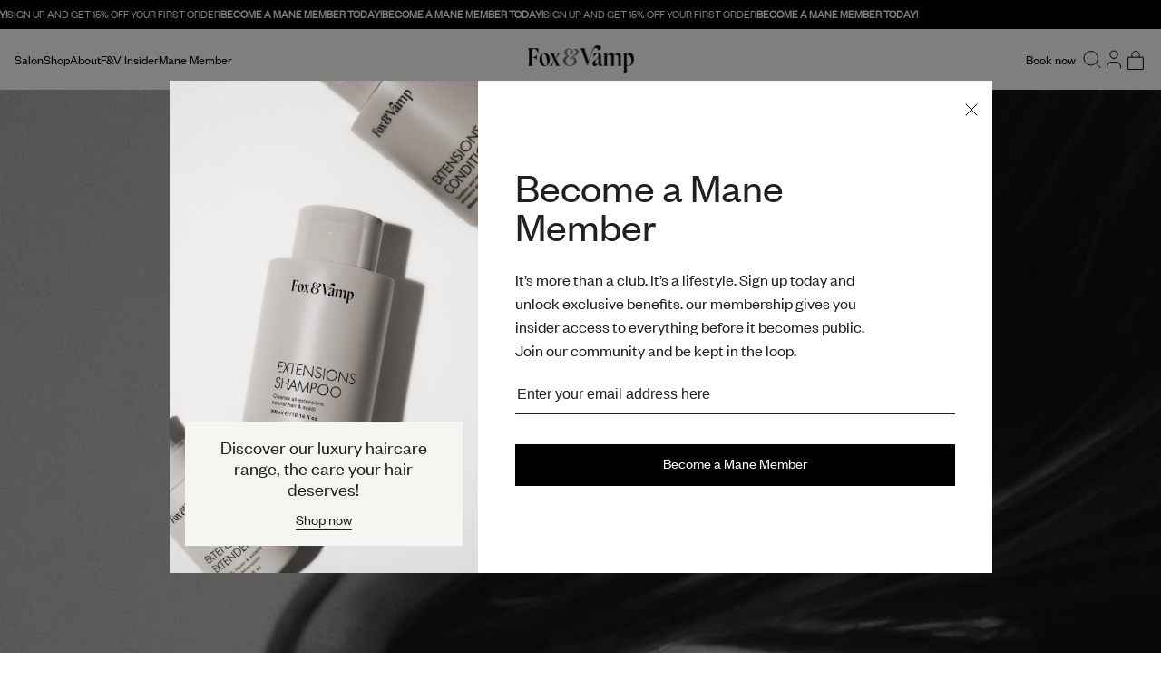

--- FILE ---
content_type: text/html; charset=utf-8
request_url: https://foxandvamp.com/
body_size: 29133
content:
<!doctype html>
<html class="js" lang="en">
  <head>
    <meta charset="utf-8">
    <meta http-equiv="X-UA-Compatible" content="IE=edge">
    <meta name="viewport" content="width=device-width,initial-scale=1">
    <meta name="theme-color" content="">
    <link rel="canonical" href="https://foxandvamp.com/"><link rel="icon" type="image/png" href="//foxandvamp.com/cdn/shop/files/FAV.png?crop=center&height=32&v=1748778092&width=32"><link rel="preconnect" href="https://fonts.shopifycdn.com" crossorigin><title>
      Hair Extensions Salon London - Fox and Vamp Chelsea
 &ndash; Fox and Vamp International</title>

    
      <meta name="description" content="Welcome to Fox and Vamp Salon, London&#39;s premier destination for high-quality hair extensions. Our team of expert stylists and wide range of extension services await you.">
    

    

<meta property="og:site_name" content="Fox and Vamp International">
<meta property="og:url" content="https://foxandvamp.com/">
<meta property="og:title" content="Hair Extensions Salon London - Fox and Vamp Chelsea">
<meta property="og:type" content="website">
<meta property="og:description" content="Welcome to Fox and Vamp Salon, London&#39;s premier destination for high-quality hair extensions. Our team of expert stylists and wide range of extension services await you."><meta name="twitter:card" content="summary_large_image">
<meta name="twitter:title" content="Hair Extensions Salon London - Fox and Vamp Chelsea">
<meta name="twitter:description" content="Welcome to Fox and Vamp Salon, London&#39;s premier destination for high-quality hair extensions. Our team of expert stylists and wide range of extension services await you.">


    <script src="//foxandvamp.com/cdn/shop/t/13/assets/constants.js?v=58251544750838685771755339670" defer="defer"></script>
    <script src="//foxandvamp.com/cdn/shop/t/13/assets/pubsub.js?v=158357773527763999511755339671" defer="defer"></script>
    <script src="//foxandvamp.com/cdn/shop/t/13/assets/global.js?v=54939145903281508041755339668" defer="defer"></script>
    <script src="//foxandvamp.com/cdn/shop/t/13/assets/details-disclosure.js?v=13653116266235556501755339671" defer="defer"></script>
    <script src="//foxandvamp.com/cdn/shop/t/13/assets/details-modal.js?v=25581673532751508451755339671" defer="defer"></script>
    <script src="//foxandvamp.com/cdn/shop/t/13/assets/search-form.js?v=133129549252120666541755339666" defer="defer"></script><script src="//foxandvamp.com/cdn/shop/t/13/assets/animations.js?v=88693664871331136111755339668" defer="defer"></script><script>window.performance && window.performance.mark && window.performance.mark('shopify.content_for_header.start');</script><meta name="google-site-verification" content="sCe_5A_q_MyD2jXsWYt125Rry1LMbh-IxyvSdXO8MzI">
<meta name="facebook-domain-verification" content="tf719moil41rsco3sistc82azgt5gr">
<meta id="shopify-digital-wallet" name="shopify-digital-wallet" content="/67855843638/digital_wallets/dialog">
<meta name="shopify-checkout-api-token" content="47de05e178b87506d7e1aaddcadbcf8e">
<meta id="in-context-paypal-metadata" data-shop-id="67855843638" data-venmo-supported="false" data-environment="production" data-locale="en_US" data-paypal-v4="true" data-currency="GBP">
<script async="async" src="/checkouts/internal/preloads.js?locale=en-AE"></script>
<script id="shopify-features" type="application/json">{"accessToken":"47de05e178b87506d7e1aaddcadbcf8e","betas":["rich-media-storefront-analytics"],"domain":"foxandvamp.com","predictiveSearch":true,"shopId":67855843638,"locale":"en"}</script>
<script>var Shopify = Shopify || {};
Shopify.shop = "fox-and-vamp.myshopify.com";
Shopify.locale = "en";
Shopify.currency = {"active":"GBP","rate":"1.0"};
Shopify.country = "AE";
Shopify.theme = {"name":"New Theme | Update 16.08.2025","id":184114577792,"schema_name":"Dawn","schema_version":"11.0.0","theme_store_id":null,"role":"main"};
Shopify.theme.handle = "null";
Shopify.theme.style = {"id":null,"handle":null};
Shopify.cdnHost = "foxandvamp.com/cdn";
Shopify.routes = Shopify.routes || {};
Shopify.routes.root = "/";</script>
<script type="module">!function(o){(o.Shopify=o.Shopify||{}).modules=!0}(window);</script>
<script>!function(o){function n(){var o=[];function n(){o.push(Array.prototype.slice.apply(arguments))}return n.q=o,n}var t=o.Shopify=o.Shopify||{};t.loadFeatures=n(),t.autoloadFeatures=n()}(window);</script>
<script id="shop-js-analytics" type="application/json">{"pageType":"index"}</script>
<script defer="defer" async type="module" src="//foxandvamp.com/cdn/shopifycloud/shop-js/modules/v2/client.init-shop-cart-sync_C5BV16lS.en.esm.js"></script>
<script defer="defer" async type="module" src="//foxandvamp.com/cdn/shopifycloud/shop-js/modules/v2/chunk.common_CygWptCX.esm.js"></script>
<script type="module">
  await import("//foxandvamp.com/cdn/shopifycloud/shop-js/modules/v2/client.init-shop-cart-sync_C5BV16lS.en.esm.js");
await import("//foxandvamp.com/cdn/shopifycloud/shop-js/modules/v2/chunk.common_CygWptCX.esm.js");

  window.Shopify.SignInWithShop?.initShopCartSync?.({"fedCMEnabled":true,"windoidEnabled":true});

</script>
<script>(function() {
  var isLoaded = false;
  function asyncLoad() {
    if (isLoaded) return;
    isLoaded = true;
    var urls = ["https:\/\/apps.synctrack.io\/cta-buttons\/cta-group-button.js?v=1689680922\u0026shop=fox-and-vamp.myshopify.com","https:\/\/plugin.brevo.com\/integrations\/api\/automation\/script?user_connection_id=64df92069f1e8937556e4d7a\u0026ma-key=sgwu1x6mihdlujz1ts5uw94t\u0026shop=fox-and-vamp.myshopify.com","https:\/\/plugin.brevo.com\/integrations\/api\/sy\/cart_tracking\/script?ma-key=sgwu1x6mihdlujz1ts5uw94t\u0026user_connection_id=64df92069f1e8937556e4d7a\u0026shop=fox-and-vamp.myshopify.com","https:\/\/chimpstatic.com\/mcjs-connected\/js\/users\/c5e57919b5d8e8ccb1e185043\/793b33e2f8feee2d4777a4708.js?shop=fox-and-vamp.myshopify.com"];
    for (var i = 0; i < urls.length; i++) {
      var s = document.createElement('script');
      s.type = 'text/javascript';
      s.async = true;
      s.src = urls[i];
      var x = document.getElementsByTagName('script')[0];
      x.parentNode.insertBefore(s, x);
    }
  };
  if(window.attachEvent) {
    window.attachEvent('onload', asyncLoad);
  } else {
    window.addEventListener('load', asyncLoad, false);
  }
})();</script>
<script id="__st">var __st={"a":67855843638,"offset":7200,"reqid":"187e975d-2915-4ebd-9408-522be70a5a06-1768851546","pageurl":"foxandvamp.com\/","u":"edd5f8419993","p":"home"};</script>
<script>window.ShopifyPaypalV4VisibilityTracking = true;</script>
<script id="form-persister">!function(){'use strict';const t='contact',e='new_comment',n=[[t,t],['blogs',e],['comments',e],[t,'customer']],o='password',r='form_key',c=['recaptcha-v3-token','g-recaptcha-response','h-captcha-response',o],s=()=>{try{return window.sessionStorage}catch{return}},i='__shopify_v',u=t=>t.elements[r],a=function(){const t=[...n].map((([t,e])=>`form[action*='/${t}']:not([data-nocaptcha='true']) input[name='form_type'][value='${e}']`)).join(',');var e;return e=t,()=>e?[...document.querySelectorAll(e)].map((t=>t.form)):[]}();function m(t){const e=u(t);a().includes(t)&&(!e||!e.value)&&function(t){try{if(!s())return;!function(t){const e=s();if(!e)return;const n=u(t);if(!n)return;const o=n.value;o&&e.removeItem(o)}(t);const e=Array.from(Array(32),(()=>Math.random().toString(36)[2])).join('');!function(t,e){u(t)||t.append(Object.assign(document.createElement('input'),{type:'hidden',name:r})),t.elements[r].value=e}(t,e),function(t,e){const n=s();if(!n)return;const r=[...t.querySelectorAll(`input[type='${o}']`)].map((({name:t})=>t)),u=[...c,...r],a={};for(const[o,c]of new FormData(t).entries())u.includes(o)||(a[o]=c);n.setItem(e,JSON.stringify({[i]:1,action:t.action,data:a}))}(t,e)}catch(e){console.error('failed to persist form',e)}}(t)}const f=t=>{if('true'===t.dataset.persistBound)return;const e=function(t,e){const n=function(t){return'function'==typeof t.submit?t.submit:HTMLFormElement.prototype.submit}(t).bind(t);return function(){let t;return()=>{t||(t=!0,(()=>{try{e(),n()}catch(t){(t=>{console.error('form submit failed',t)})(t)}})(),setTimeout((()=>t=!1),250))}}()}(t,(()=>{m(t)}));!function(t,e){if('function'==typeof t.submit&&'function'==typeof e)try{t.submit=e}catch{}}(t,e),t.addEventListener('submit',(t=>{t.preventDefault(),e()})),t.dataset.persistBound='true'};!function(){function t(t){const e=(t=>{const e=t.target;return e instanceof HTMLFormElement?e:e&&e.form})(t);e&&m(e)}document.addEventListener('submit',t),document.addEventListener('DOMContentLoaded',(()=>{const e=a();for(const t of e)f(t);var n;n=document.body,new window.MutationObserver((t=>{for(const e of t)if('childList'===e.type&&e.addedNodes.length)for(const t of e.addedNodes)1===t.nodeType&&'FORM'===t.tagName&&a().includes(t)&&f(t)})).observe(n,{childList:!0,subtree:!0,attributes:!1}),document.removeEventListener('submit',t)}))}()}();</script>
<script integrity="sha256-4kQ18oKyAcykRKYeNunJcIwy7WH5gtpwJnB7kiuLZ1E=" data-source-attribution="shopify.loadfeatures" defer="defer" src="//foxandvamp.com/cdn/shopifycloud/storefront/assets/storefront/load_feature-a0a9edcb.js" crossorigin="anonymous"></script>
<script data-source-attribution="shopify.dynamic_checkout.dynamic.init">var Shopify=Shopify||{};Shopify.PaymentButton=Shopify.PaymentButton||{isStorefrontPortableWallets:!0,init:function(){window.Shopify.PaymentButton.init=function(){};var t=document.createElement("script");t.src="https://foxandvamp.com/cdn/shopifycloud/portable-wallets/latest/portable-wallets.en.js",t.type="module",document.head.appendChild(t)}};
</script>
<script data-source-attribution="shopify.dynamic_checkout.buyer_consent">
  function portableWalletsHideBuyerConsent(e){var t=document.getElementById("shopify-buyer-consent"),n=document.getElementById("shopify-subscription-policy-button");t&&n&&(t.classList.add("hidden"),t.setAttribute("aria-hidden","true"),n.removeEventListener("click",e))}function portableWalletsShowBuyerConsent(e){var t=document.getElementById("shopify-buyer-consent"),n=document.getElementById("shopify-subscription-policy-button");t&&n&&(t.classList.remove("hidden"),t.removeAttribute("aria-hidden"),n.addEventListener("click",e))}window.Shopify?.PaymentButton&&(window.Shopify.PaymentButton.hideBuyerConsent=portableWalletsHideBuyerConsent,window.Shopify.PaymentButton.showBuyerConsent=portableWalletsShowBuyerConsent);
</script>
<script data-source-attribution="shopify.dynamic_checkout.cart.bootstrap">document.addEventListener("DOMContentLoaded",(function(){function t(){return document.querySelector("shopify-accelerated-checkout-cart, shopify-accelerated-checkout")}if(t())Shopify.PaymentButton.init();else{new MutationObserver((function(e,n){t()&&(Shopify.PaymentButton.init(),n.disconnect())})).observe(document.body,{childList:!0,subtree:!0})}}));
</script>
<link id="shopify-accelerated-checkout-styles" rel="stylesheet" media="screen" href="https://foxandvamp.com/cdn/shopifycloud/portable-wallets/latest/accelerated-checkout-backwards-compat.css" crossorigin="anonymous">
<style id="shopify-accelerated-checkout-cart">
        #shopify-buyer-consent {
  margin-top: 1em;
  display: inline-block;
  width: 100%;
}

#shopify-buyer-consent.hidden {
  display: none;
}

#shopify-subscription-policy-button {
  background: none;
  border: none;
  padding: 0;
  text-decoration: underline;
  font-size: inherit;
  cursor: pointer;
}

#shopify-subscription-policy-button::before {
  box-shadow: none;
}

      </style>

<script>window.performance && window.performance.mark && window.performance.mark('shopify.content_for_header.end');</script>


    <style data-shopify>
      @font-face {
  font-family: Assistant;
  font-weight: 400;
  font-style: normal;
  font-display: swap;
  src: url("//foxandvamp.com/cdn/fonts/assistant/assistant_n4.9120912a469cad1cc292572851508ca49d12e768.woff2") format("woff2"),
       url("//foxandvamp.com/cdn/fonts/assistant/assistant_n4.6e9875ce64e0fefcd3f4446b7ec9036b3ddd2985.woff") format("woff");
}

      @font-face {
  font-family: Assistant;
  font-weight: 700;
  font-style: normal;
  font-display: swap;
  src: url("//foxandvamp.com/cdn/fonts/assistant/assistant_n7.bf44452348ec8b8efa3aa3068825305886b1c83c.woff2") format("woff2"),
       url("//foxandvamp.com/cdn/fonts/assistant/assistant_n7.0c887fee83f6b3bda822f1150b912c72da0f7b64.woff") format("woff");
}

      
      
      @font-face {
  font-family: Assistant;
  font-weight: 400;
  font-style: normal;
  font-display: swap;
  src: url("//foxandvamp.com/cdn/fonts/assistant/assistant_n4.9120912a469cad1cc292572851508ca49d12e768.woff2") format("woff2"),
       url("//foxandvamp.com/cdn/fonts/assistant/assistant_n4.6e9875ce64e0fefcd3f4446b7ec9036b3ddd2985.woff") format("woff");
}


      
        :root,
        .color-background-1 {
          --color-background: 255,255,255;
        
          --gradient-background: #ffffff;
        

        

        --color-foreground: 18,18,18;
        --color-background-contrast: 191,191,191;
        --color-shadow: 18,18,18;
        --color-button: 18,18,18;
        --color-button-text: 255,255,255;
        --color-secondary-button: 255,255,255;
        --color-secondary-button-text: 18,18,18;
        --color-link: 18,18,18;
        --color-badge-foreground: 18,18,18;
        --color-badge-background: 255,255,255;
        --color-badge-border: 18,18,18;
        --payment-terms-background-color: rgb(255 255 255);
      }
      
        
        .color-background-2 {
          --color-background: 243,243,243;
        
          --gradient-background: #f3f3f3;
        

        

        --color-foreground: 18,18,18;
        --color-background-contrast: 179,179,179;
        --color-shadow: 18,18,18;
        --color-button: 18,18,18;
        --color-button-text: 243,243,243;
        --color-secondary-button: 243,243,243;
        --color-secondary-button-text: 18,18,18;
        --color-link: 18,18,18;
        --color-badge-foreground: 18,18,18;
        --color-badge-background: 243,243,243;
        --color-badge-border: 18,18,18;
        --payment-terms-background-color: rgb(243 243 243);
      }
      
        
        .color-inverse {
          --color-background: 36,40,51;
        
          --gradient-background: #242833;
        

        

        --color-foreground: 255,255,255;
        --color-background-contrast: 47,52,66;
        --color-shadow: 18,18,18;
        --color-button: 255,255,255;
        --color-button-text: 0,0,0;
        --color-secondary-button: 36,40,51;
        --color-secondary-button-text: 255,255,255;
        --color-link: 255,255,255;
        --color-badge-foreground: 255,255,255;
        --color-badge-background: 36,40,51;
        --color-badge-border: 255,255,255;
        --payment-terms-background-color: rgb(36 40 51);
      }
      
        
        .color-accent-1 {
          --color-background: 18,18,18;
        
          --gradient-background: #121212;
        

        

        --color-foreground: 255,255,255;
        --color-background-contrast: 146,146,146;
        --color-shadow: 18,18,18;
        --color-button: 255,255,255;
        --color-button-text: 18,18,18;
        --color-secondary-button: 18,18,18;
        --color-secondary-button-text: 255,255,255;
        --color-link: 255,255,255;
        --color-badge-foreground: 255,255,255;
        --color-badge-background: 18,18,18;
        --color-badge-border: 255,255,255;
        --payment-terms-background-color: rgb(18 18 18);
      }
      
        
        .color-accent-2 {
          --color-background: 51,79,180;
        
          --gradient-background: #334fb4;
        

        

        --color-foreground: 255,255,255;
        --color-background-contrast: 23,35,81;
        --color-shadow: 18,18,18;
        --color-button: 255,255,255;
        --color-button-text: 51,79,180;
        --color-secondary-button: 51,79,180;
        --color-secondary-button-text: 255,255,255;
        --color-link: 255,255,255;
        --color-badge-foreground: 255,255,255;
        --color-badge-background: 51,79,180;
        --color-badge-border: 255,255,255;
        --payment-terms-background-color: rgb(51 79 180);
      }
      

      body, .color-background-1, .color-background-2, .color-inverse, .color-accent-1, .color-accent-2 {
        color: rgba(var(--color-foreground), 0.75);
        background-color: rgb(var(--color-background));
      }

      :root {
        --font-body-family: Assistant, sans-serif;
        --font-body-style: normal;
        --font-body-weight: 400;
        --font-body-weight-bold: 700;

        --font-heading-family: Assistant, sans-serif;
        --font-heading-style: normal;
        --font-heading-weight: 400;

        --font-body-scale: 1.0;
        --font-heading-scale: 1.0;

        --media-padding: px;
        --media-border-opacity: 0.05;
        --media-border-width: 1px;
        --media-radius: 0px;
        --media-shadow-opacity: 0.0;
        --media-shadow-horizontal-offset: 0px;
        --media-shadow-vertical-offset: 4px;
        --media-shadow-blur-radius: 5px;
        --media-shadow-visible: 0;

        --page-width: 120rem;
        --page-width-margin: 0rem;

        --product-card-image-padding: 0.0rem;
        --product-card-corner-radius: 0.0rem;
        --product-card-text-alignment: left;
        --product-card-border-width: 0.0rem;
        --product-card-border-opacity: 0.1;
        --product-card-shadow-opacity: 0.0;
        --product-card-shadow-visible: 0;
        --product-card-shadow-horizontal-offset: 0.0rem;
        --product-card-shadow-vertical-offset: 0.4rem;
        --product-card-shadow-blur-radius: 0.5rem;

        --collection-card-image-padding: 0.0rem;
        --collection-card-corner-radius: 0.0rem;
        --collection-card-text-alignment: left;
        --collection-card-border-width: 0.0rem;
        --collection-card-border-opacity: 0.1;
        --collection-card-shadow-opacity: 0.0;
        --collection-card-shadow-visible: 0;
        --collection-card-shadow-horizontal-offset: 0.0rem;
        --collection-card-shadow-vertical-offset: 0.4rem;
        --collection-card-shadow-blur-radius: 0.5rem;

        --blog-card-image-padding: 0.0rem;
        --blog-card-corner-radius: 0.0rem;
        --blog-card-text-alignment: left;
        --blog-card-border-width: 0.0rem;
        --blog-card-border-opacity: 0.1;
        --blog-card-shadow-opacity: 0.0;
        --blog-card-shadow-visible: 0;
        --blog-card-shadow-horizontal-offset: 0.0rem;
        --blog-card-shadow-vertical-offset: 0.4rem;
        --blog-card-shadow-blur-radius: 0.5rem;

        --badge-corner-radius: 4.0rem;

        --popup-border-width: 1px;
        --popup-border-opacity: 0.1;
        --popup-corner-radius: 0px;
        --popup-shadow-opacity: 0.05;
        --popup-shadow-horizontal-offset: 0px;
        --popup-shadow-vertical-offset: 4px;
        --popup-shadow-blur-radius: 5px;

        --drawer-border-width: 1px;
        --drawer-border-opacity: 0.1;
        --drawer-shadow-opacity: 0.0;
        --drawer-shadow-horizontal-offset: 0px;
        --drawer-shadow-vertical-offset: 4px;
        --drawer-shadow-blur-radius: 5px;

        --spacing-sections-desktop: 0px;
        --spacing-sections-mobile: 0px;

        --grid-desktop-vertical-spacing: 8px;
        --grid-desktop-horizontal-spacing: 8px;
        --grid-mobile-vertical-spacing: 4px;
        --grid-mobile-horizontal-spacing: 4px;

        --text-boxes-border-opacity: 0.1;
        --text-boxes-border-width: 0px;
        --text-boxes-radius: 0px;
        --text-boxes-shadow-opacity: 0.0;
        --text-boxes-shadow-visible: 0;
        --text-boxes-shadow-horizontal-offset: 0px;
        --text-boxes-shadow-vertical-offset: 4px;
        --text-boxes-shadow-blur-radius: 5px;

        --buttons-radius: 0px;
        --buttons-radius-outset: 0px;
        --buttons-border-width: 1px;
        --buttons-border-opacity: 1.0;
        --buttons-shadow-opacity: 0.0;
        --buttons-shadow-visible: 0;
        --buttons-shadow-horizontal-offset: 0px;
        --buttons-shadow-vertical-offset: 4px;
        --buttons-shadow-blur-radius: 5px;
        --buttons-border-offset: 0px;

        --inputs-radius: 0px;
        --inputs-border-width: 1px;
        --inputs-border-opacity: 0.55;
        --inputs-shadow-opacity: 0.0;
        --inputs-shadow-horizontal-offset: 0px;
        --inputs-margin-offset: 0px;
        --inputs-shadow-vertical-offset: 4px;
        --inputs-shadow-blur-radius: 5px;
        --inputs-radius-outset: 0px;

        --variant-pills-radius: 40px;
        --variant-pills-border-width: 1px;
        --variant-pills-border-opacity: 0.55;
        --variant-pills-shadow-opacity: 0.0;
        --variant-pills-shadow-horizontal-offset: 0px;
        --variant-pills-shadow-vertical-offset: 4px;
        --variant-pills-shadow-blur-radius: 5px;
      }

      *,
      *::before,
      *::after {
        box-sizing: border-box;
        letter-spacing: 0 !important;
        margin: 0;
      }

      html{
        padding-bottom: 0 !important;
      }

      body {
        display: grid;
        grid-template-rows: auto auto 1fr auto;
        grid-template-columns: 100%;
        min-height: 100%;
        font-family: 'Test Founders Grotesk', sans-serif;
        -webkit-font-smoothing: antialiased !important;
        -moz-osx-font-smoothing: grayscale !important;
        text-rendering: optimizeLegibility !important;
        margin: 0;
      }

      .container{
        width: 100%;
        padding: 0 16px;
        margin: 0 auto;
      }

      .container-small{
        width: 100%;
        margin: 0 auto;
      }

      @media screen and (min-width: 750px) {
        body {
          font-size: 1.6rem;
        }
      }
    </style>

    <link href="//foxandvamp.com/cdn/shop/t/13/assets/base.css?v=170546273143538541181763641436" rel="stylesheet" type="text/css" media="all" />
    <link rel="stylesheet" href="//foxandvamp.com/cdn/shop/t/13/assets/component-cart-items.css?v=151922686824072408341755339669" media="print" onload="this.media='all'"><link href="//foxandvamp.com/cdn/shop/t/13/assets/component-cart-drawer.css?v=125765122104525416511755339668" rel="stylesheet" type="text/css" media="all" />
      <link href="//foxandvamp.com/cdn/shop/t/13/assets/component-cart.css?v=150915052884658833881755339671" rel="stylesheet" type="text/css" media="all" />
      <link href="//foxandvamp.com/cdn/shop/t/13/assets/component-totals.css?v=15906652033866631521755339669" rel="stylesheet" type="text/css" media="all" />
      <link href="//foxandvamp.com/cdn/shop/t/13/assets/component-price.css?v=81504167367928322831755339672" rel="stylesheet" type="text/css" media="all" />
      <link href="//foxandvamp.com/cdn/shop/t/13/assets/component-discounts.css?v=152760482443307489271755339666" rel="stylesheet" type="text/css" media="all" />

      <link rel="preload" as="font" href="//foxandvamp.com/cdn/fonts/assistant/assistant_n4.9120912a469cad1cc292572851508ca49d12e768.woff2" type="font/woff2" crossorigin>
      

      <link rel="preload" as="font" href="//foxandvamp.com/cdn/fonts/assistant/assistant_n4.9120912a469cad1cc292572851508ca49d12e768.woff2" type="font/woff2" crossorigin>
      
<link href="//foxandvamp.com/cdn/shop/t/13/assets/component-localization-form.css?v=143319823105703127341755339671" rel="stylesheet" type="text/css" media="all" />
      <script src="//foxandvamp.com/cdn/shop/t/13/assets/localization-form.js?v=161644695336821385561755339671" defer="defer"></script><link
        rel="stylesheet"
        href="//foxandvamp.com/cdn/shop/t/13/assets/component-predictive-search.css?v=142391981689526380851755339671"
        media="print"
        onload="this.media='all'"
      ><script>
      if (Shopify.designMode) {
        document.documentElement.classList.add('shopify-design-mode');
      }
    </script>

    <link href="//foxandvamp.com/cdn/shop/t/13/assets/fonts.css?v=131981792194503377241755339666" rel="stylesheet" type="text/css" media="all" />
    <link href="//foxandvamp.com/cdn/shop/t/13/assets/swiper.min.css?v=63198160260575478871755339679" rel="stylesheet" type="text/css" media="all" />

    <!-- Meta Pixel Code -->
    <script>
      !(function (f, b, e, v, n, t, s) {
        if (f.fbq) return;
        n = f.fbq = function () {
          n.callMethod ? n.callMethod.apply(n, arguments) : n.queue.push(arguments);
        };
        if (!f._fbq) f._fbq = n;
        n.push = n;
        n.loaded = !0;
        n.version = '2.0';
        n.queue = [];
        t = b.createElement(e);
        t.async = !0;
        t.src = v;
        s = b.getElementsByTagName(e)[0];
        s.parentNode.insertBefore(t, s);
      })(window, document, 'script', 'https://connect.facebook.net/en_US/fbevents.js');
      fbq('init', '1274864896547181');
      fbq('track', 'PageView');
    </script>
    <noscript
      ><img
        height="1"
        width="1"
        style="display:none"
        src="https://www.facebook.com/tr?id=1274864896547181&ev=PageView&noscript=1"
    ></noscript>
    <!-- End Meta Pixel Code -->
  <!-- BEGIN app block: shopify://apps/instafeed/blocks/head-block/c447db20-095d-4a10-9725-b5977662c9d5 --><link rel="preconnect" href="https://cdn.nfcube.com/">
<link rel="preconnect" href="https://scontent.cdninstagram.com/">


  <script>
    document.addEventListener('DOMContentLoaded', function () {
      let instafeedScript = document.createElement('script');

      
        instafeedScript.src = 'https://cdn.nfcube.com/instafeed-99f45ddd29b2692f45bac4015e2d9561.js';
      

      document.body.appendChild(instafeedScript);
    });
  </script>





<!-- END app block --><!-- BEGIN app block: shopify://apps/wsh-wholesale-pricing/blocks/app-embed/94cbfa01-7191-4bb2-bcd8-b519b9b3bd06 --><script>

  window.wpdExtensionIsProductPage = "";
;
window.wpdExtensionIsCartPage = false;

window.showCrossOutPrice = true;
window.WPDAppProxy = "/apps/wpdapp";


window.WPDMarketLocalization = "";
window.WPDMoneyFormat = "£{{amount}}";


	
	

  
  
  
  
	
  
    window.is_wcp_wholesale_customer = false;
  
  window.wcp_customer = {
      email: "",
      id: "",
      tags: null,
      default_address: null,
      tax_exempt: false
    };
  window.shopPermanentDomain = "fox-and-vamp.myshopify.com";
  window.wpdAPIRootUrl = "https://bdr.wholesalehelper.io/";
</script>





<!-- END app block --><!-- BEGIN app block: shopify://apps/klaviyo-email-marketing-sms/blocks/klaviyo-onsite-embed/2632fe16-c075-4321-a88b-50b567f42507 -->












  <script async src="https://static.klaviyo.com/onsite/js/WZCbsG/klaviyo.js?company_id=WZCbsG"></script>
  <script>!function(){if(!window.klaviyo){window._klOnsite=window._klOnsite||[];try{window.klaviyo=new Proxy({},{get:function(n,i){return"push"===i?function(){var n;(n=window._klOnsite).push.apply(n,arguments)}:function(){for(var n=arguments.length,o=new Array(n),w=0;w<n;w++)o[w]=arguments[w];var t="function"==typeof o[o.length-1]?o.pop():void 0,e=new Promise((function(n){window._klOnsite.push([i].concat(o,[function(i){t&&t(i),n(i)}]))}));return e}}})}catch(n){window.klaviyo=window.klaviyo||[],window.klaviyo.push=function(){var n;(n=window._klOnsite).push.apply(n,arguments)}}}}();</script>

  




  <script>
    window.klaviyoReviewsProductDesignMode = false
  </script>







<!-- END app block --><link href="https://monorail-edge.shopifysvc.com" rel="dns-prefetch">
<script>(function(){if ("sendBeacon" in navigator && "performance" in window) {try {var session_token_from_headers = performance.getEntriesByType('navigation')[0].serverTiming.find(x => x.name == '_s').description;} catch {var session_token_from_headers = undefined;}var session_cookie_matches = document.cookie.match(/_shopify_s=([^;]*)/);var session_token_from_cookie = session_cookie_matches && session_cookie_matches.length === 2 ? session_cookie_matches[1] : "";var session_token = session_token_from_headers || session_token_from_cookie || "";function handle_abandonment_event(e) {var entries = performance.getEntries().filter(function(entry) {return /monorail-edge.shopifysvc.com/.test(entry.name);});if (!window.abandonment_tracked && entries.length === 0) {window.abandonment_tracked = true;var currentMs = Date.now();var navigation_start = performance.timing.navigationStart;var payload = {shop_id: 67855843638,url: window.location.href,navigation_start,duration: currentMs - navigation_start,session_token,page_type: "index"};window.navigator.sendBeacon("https://monorail-edge.shopifysvc.com/v1/produce", JSON.stringify({schema_id: "online_store_buyer_site_abandonment/1.1",payload: payload,metadata: {event_created_at_ms: currentMs,event_sent_at_ms: currentMs}}));}}window.addEventListener('pagehide', handle_abandonment_event);}}());</script>
<script id="web-pixels-manager-setup">(function e(e,d,r,n,o){if(void 0===o&&(o={}),!Boolean(null===(a=null===(i=window.Shopify)||void 0===i?void 0:i.analytics)||void 0===a?void 0:a.replayQueue)){var i,a;window.Shopify=window.Shopify||{};var t=window.Shopify;t.analytics=t.analytics||{};var s=t.analytics;s.replayQueue=[],s.publish=function(e,d,r){return s.replayQueue.push([e,d,r]),!0};try{self.performance.mark("wpm:start")}catch(e){}var l=function(){var e={modern:/Edge?\/(1{2}[4-9]|1[2-9]\d|[2-9]\d{2}|\d{4,})\.\d+(\.\d+|)|Firefox\/(1{2}[4-9]|1[2-9]\d|[2-9]\d{2}|\d{4,})\.\d+(\.\d+|)|Chrom(ium|e)\/(9{2}|\d{3,})\.\d+(\.\d+|)|(Maci|X1{2}).+ Version\/(15\.\d+|(1[6-9]|[2-9]\d|\d{3,})\.\d+)([,.]\d+|)( \(\w+\)|)( Mobile\/\w+|) Safari\/|Chrome.+OPR\/(9{2}|\d{3,})\.\d+\.\d+|(CPU[ +]OS|iPhone[ +]OS|CPU[ +]iPhone|CPU IPhone OS|CPU iPad OS)[ +]+(15[._]\d+|(1[6-9]|[2-9]\d|\d{3,})[._]\d+)([._]\d+|)|Android:?[ /-](13[3-9]|1[4-9]\d|[2-9]\d{2}|\d{4,})(\.\d+|)(\.\d+|)|Android.+Firefox\/(13[5-9]|1[4-9]\d|[2-9]\d{2}|\d{4,})\.\d+(\.\d+|)|Android.+Chrom(ium|e)\/(13[3-9]|1[4-9]\d|[2-9]\d{2}|\d{4,})\.\d+(\.\d+|)|SamsungBrowser\/([2-9]\d|\d{3,})\.\d+/,legacy:/Edge?\/(1[6-9]|[2-9]\d|\d{3,})\.\d+(\.\d+|)|Firefox\/(5[4-9]|[6-9]\d|\d{3,})\.\d+(\.\d+|)|Chrom(ium|e)\/(5[1-9]|[6-9]\d|\d{3,})\.\d+(\.\d+|)([\d.]+$|.*Safari\/(?![\d.]+ Edge\/[\d.]+$))|(Maci|X1{2}).+ Version\/(10\.\d+|(1[1-9]|[2-9]\d|\d{3,})\.\d+)([,.]\d+|)( \(\w+\)|)( Mobile\/\w+|) Safari\/|Chrome.+OPR\/(3[89]|[4-9]\d|\d{3,})\.\d+\.\d+|(CPU[ +]OS|iPhone[ +]OS|CPU[ +]iPhone|CPU IPhone OS|CPU iPad OS)[ +]+(10[._]\d+|(1[1-9]|[2-9]\d|\d{3,})[._]\d+)([._]\d+|)|Android:?[ /-](13[3-9]|1[4-9]\d|[2-9]\d{2}|\d{4,})(\.\d+|)(\.\d+|)|Mobile Safari.+OPR\/([89]\d|\d{3,})\.\d+\.\d+|Android.+Firefox\/(13[5-9]|1[4-9]\d|[2-9]\d{2}|\d{4,})\.\d+(\.\d+|)|Android.+Chrom(ium|e)\/(13[3-9]|1[4-9]\d|[2-9]\d{2}|\d{4,})\.\d+(\.\d+|)|Android.+(UC? ?Browser|UCWEB|U3)[ /]?(15\.([5-9]|\d{2,})|(1[6-9]|[2-9]\d|\d{3,})\.\d+)\.\d+|SamsungBrowser\/(5\.\d+|([6-9]|\d{2,})\.\d+)|Android.+MQ{2}Browser\/(14(\.(9|\d{2,})|)|(1[5-9]|[2-9]\d|\d{3,})(\.\d+|))(\.\d+|)|K[Aa][Ii]OS\/(3\.\d+|([4-9]|\d{2,})\.\d+)(\.\d+|)/},d=e.modern,r=e.legacy,n=navigator.userAgent;return n.match(d)?"modern":n.match(r)?"legacy":"unknown"}(),u="modern"===l?"modern":"legacy",c=(null!=n?n:{modern:"",legacy:""})[u],f=function(e){return[e.baseUrl,"/wpm","/b",e.hashVersion,"modern"===e.buildTarget?"m":"l",".js"].join("")}({baseUrl:d,hashVersion:r,buildTarget:u}),m=function(e){var d=e.version,r=e.bundleTarget,n=e.surface,o=e.pageUrl,i=e.monorailEndpoint;return{emit:function(e){var a=e.status,t=e.errorMsg,s=(new Date).getTime(),l=JSON.stringify({metadata:{event_sent_at_ms:s},events:[{schema_id:"web_pixels_manager_load/3.1",payload:{version:d,bundle_target:r,page_url:o,status:a,surface:n,error_msg:t},metadata:{event_created_at_ms:s}}]});if(!i)return console&&console.warn&&console.warn("[Web Pixels Manager] No Monorail endpoint provided, skipping logging."),!1;try{return self.navigator.sendBeacon.bind(self.navigator)(i,l)}catch(e){}var u=new XMLHttpRequest;try{return u.open("POST",i,!0),u.setRequestHeader("Content-Type","text/plain"),u.send(l),!0}catch(e){return console&&console.warn&&console.warn("[Web Pixels Manager] Got an unhandled error while logging to Monorail."),!1}}}}({version:r,bundleTarget:l,surface:e.surface,pageUrl:self.location.href,monorailEndpoint:e.monorailEndpoint});try{o.browserTarget=l,function(e){var d=e.src,r=e.async,n=void 0===r||r,o=e.onload,i=e.onerror,a=e.sri,t=e.scriptDataAttributes,s=void 0===t?{}:t,l=document.createElement("script"),u=document.querySelector("head"),c=document.querySelector("body");if(l.async=n,l.src=d,a&&(l.integrity=a,l.crossOrigin="anonymous"),s)for(var f in s)if(Object.prototype.hasOwnProperty.call(s,f))try{l.dataset[f]=s[f]}catch(e){}if(o&&l.addEventListener("load",o),i&&l.addEventListener("error",i),u)u.appendChild(l);else{if(!c)throw new Error("Did not find a head or body element to append the script");c.appendChild(l)}}({src:f,async:!0,onload:function(){if(!function(){var e,d;return Boolean(null===(d=null===(e=window.Shopify)||void 0===e?void 0:e.analytics)||void 0===d?void 0:d.initialized)}()){var d=window.webPixelsManager.init(e)||void 0;if(d){var r=window.Shopify.analytics;r.replayQueue.forEach((function(e){var r=e[0],n=e[1],o=e[2];d.publishCustomEvent(r,n,o)})),r.replayQueue=[],r.publish=d.publishCustomEvent,r.visitor=d.visitor,r.initialized=!0}}},onerror:function(){return m.emit({status:"failed",errorMsg:"".concat(f," has failed to load")})},sri:function(e){var d=/^sha384-[A-Za-z0-9+/=]+$/;return"string"==typeof e&&d.test(e)}(c)?c:"",scriptDataAttributes:o}),m.emit({status:"loading"})}catch(e){m.emit({status:"failed",errorMsg:(null==e?void 0:e.message)||"Unknown error"})}}})({shopId: 67855843638,storefrontBaseUrl: "https://foxandvamp.com",extensionsBaseUrl: "https://extensions.shopifycdn.com/cdn/shopifycloud/web-pixels-manager",monorailEndpoint: "https://monorail-edge.shopifysvc.com/unstable/produce_batch",surface: "storefront-renderer",enabledBetaFlags: ["2dca8a86"],webPixelsConfigList: [{"id":"2502525312","configuration":"{\"accountID\":\"WZCbsG\",\"webPixelConfig\":\"eyJlbmFibGVBZGRlZFRvQ2FydEV2ZW50cyI6IHRydWV9\"}","eventPayloadVersion":"v1","runtimeContext":"STRICT","scriptVersion":"524f6c1ee37bacdca7657a665bdca589","type":"APP","apiClientId":123074,"privacyPurposes":["ANALYTICS","MARKETING"],"dataSharingAdjustments":{"protectedCustomerApprovalScopes":["read_customer_address","read_customer_email","read_customer_name","read_customer_personal_data","read_customer_phone"]}},{"id":"1955234176","configuration":"{\"config\":\"{\\\"google_tag_ids\\\":[\\\"G-S83794LHJN\\\",\\\"GT-K8MQ36WT\\\"],\\\"target_country\\\":\\\"GB\\\",\\\"gtag_events\\\":[{\\\"type\\\":\\\"search\\\",\\\"action_label\\\":\\\"G-S83794LHJN\\\"},{\\\"type\\\":\\\"begin_checkout\\\",\\\"action_label\\\":\\\"G-S83794LHJN\\\"},{\\\"type\\\":\\\"view_item\\\",\\\"action_label\\\":[\\\"G-S83794LHJN\\\",\\\"MC-BNR1RBED36\\\"]},{\\\"type\\\":\\\"purchase\\\",\\\"action_label\\\":[\\\"G-S83794LHJN\\\",\\\"MC-BNR1RBED36\\\"]},{\\\"type\\\":\\\"page_view\\\",\\\"action_label\\\":[\\\"G-S83794LHJN\\\",\\\"MC-BNR1RBED36\\\"]},{\\\"type\\\":\\\"add_payment_info\\\",\\\"action_label\\\":\\\"G-S83794LHJN\\\"},{\\\"type\\\":\\\"add_to_cart\\\",\\\"action_label\\\":\\\"G-S83794LHJN\\\"}],\\\"enable_monitoring_mode\\\":false}\"}","eventPayloadVersion":"v1","runtimeContext":"OPEN","scriptVersion":"b2a88bafab3e21179ed38636efcd8a93","type":"APP","apiClientId":1780363,"privacyPurposes":[],"dataSharingAdjustments":{"protectedCustomerApprovalScopes":["read_customer_address","read_customer_email","read_customer_name","read_customer_personal_data","read_customer_phone"]}},{"id":"268173622","configuration":"{\"pixel_id\":\"318179676212837\",\"pixel_type\":\"facebook_pixel\",\"metaapp_system_user_token\":\"-\"}","eventPayloadVersion":"v1","runtimeContext":"OPEN","scriptVersion":"ca16bc87fe92b6042fbaa3acc2fbdaa6","type":"APP","apiClientId":2329312,"privacyPurposes":["ANALYTICS","MARKETING","SALE_OF_DATA"],"dataSharingAdjustments":{"protectedCustomerApprovalScopes":["read_customer_address","read_customer_email","read_customer_name","read_customer_personal_data","read_customer_phone"]}},{"id":"shopify-app-pixel","configuration":"{}","eventPayloadVersion":"v1","runtimeContext":"STRICT","scriptVersion":"0450","apiClientId":"shopify-pixel","type":"APP","privacyPurposes":["ANALYTICS","MARKETING"]},{"id":"shopify-custom-pixel","eventPayloadVersion":"v1","runtimeContext":"LAX","scriptVersion":"0450","apiClientId":"shopify-pixel","type":"CUSTOM","privacyPurposes":["ANALYTICS","MARKETING"]}],isMerchantRequest: false,initData: {"shop":{"name":"Fox and Vamp International","paymentSettings":{"currencyCode":"GBP"},"myshopifyDomain":"fox-and-vamp.myshopify.com","countryCode":"AE","storefrontUrl":"https:\/\/foxandvamp.com"},"customer":null,"cart":null,"checkout":null,"productVariants":[],"purchasingCompany":null},},"https://foxandvamp.com/cdn","fcfee988w5aeb613cpc8e4bc33m6693e112",{"modern":"","legacy":""},{"shopId":"67855843638","storefrontBaseUrl":"https:\/\/foxandvamp.com","extensionBaseUrl":"https:\/\/extensions.shopifycdn.com\/cdn\/shopifycloud\/web-pixels-manager","surface":"storefront-renderer","enabledBetaFlags":"[\"2dca8a86\"]","isMerchantRequest":"false","hashVersion":"fcfee988w5aeb613cpc8e4bc33m6693e112","publish":"custom","events":"[[\"page_viewed\",{}]]"});</script><script>
  window.ShopifyAnalytics = window.ShopifyAnalytics || {};
  window.ShopifyAnalytics.meta = window.ShopifyAnalytics.meta || {};
  window.ShopifyAnalytics.meta.currency = 'GBP';
  var meta = {"page":{"pageType":"home","requestId":"187e975d-2915-4ebd-9408-522be70a5a06-1768851546"}};
  for (var attr in meta) {
    window.ShopifyAnalytics.meta[attr] = meta[attr];
  }
</script>
<script class="analytics">
  (function () {
    var customDocumentWrite = function(content) {
      var jquery = null;

      if (window.jQuery) {
        jquery = window.jQuery;
      } else if (window.Checkout && window.Checkout.$) {
        jquery = window.Checkout.$;
      }

      if (jquery) {
        jquery('body').append(content);
      }
    };

    var hasLoggedConversion = function(token) {
      if (token) {
        return document.cookie.indexOf('loggedConversion=' + token) !== -1;
      }
      return false;
    }

    var setCookieIfConversion = function(token) {
      if (token) {
        var twoMonthsFromNow = new Date(Date.now());
        twoMonthsFromNow.setMonth(twoMonthsFromNow.getMonth() + 2);

        document.cookie = 'loggedConversion=' + token + '; expires=' + twoMonthsFromNow;
      }
    }

    var trekkie = window.ShopifyAnalytics.lib = window.trekkie = window.trekkie || [];
    if (trekkie.integrations) {
      return;
    }
    trekkie.methods = [
      'identify',
      'page',
      'ready',
      'track',
      'trackForm',
      'trackLink'
    ];
    trekkie.factory = function(method) {
      return function() {
        var args = Array.prototype.slice.call(arguments);
        args.unshift(method);
        trekkie.push(args);
        return trekkie;
      };
    };
    for (var i = 0; i < trekkie.methods.length; i++) {
      var key = trekkie.methods[i];
      trekkie[key] = trekkie.factory(key);
    }
    trekkie.load = function(config) {
      trekkie.config = config || {};
      trekkie.config.initialDocumentCookie = document.cookie;
      var first = document.getElementsByTagName('script')[0];
      var script = document.createElement('script');
      script.type = 'text/javascript';
      script.onerror = function(e) {
        var scriptFallback = document.createElement('script');
        scriptFallback.type = 'text/javascript';
        scriptFallback.onerror = function(error) {
                var Monorail = {
      produce: function produce(monorailDomain, schemaId, payload) {
        var currentMs = new Date().getTime();
        var event = {
          schema_id: schemaId,
          payload: payload,
          metadata: {
            event_created_at_ms: currentMs,
            event_sent_at_ms: currentMs
          }
        };
        return Monorail.sendRequest("https://" + monorailDomain + "/v1/produce", JSON.stringify(event));
      },
      sendRequest: function sendRequest(endpointUrl, payload) {
        // Try the sendBeacon API
        if (window && window.navigator && typeof window.navigator.sendBeacon === 'function' && typeof window.Blob === 'function' && !Monorail.isIos12()) {
          var blobData = new window.Blob([payload], {
            type: 'text/plain'
          });

          if (window.navigator.sendBeacon(endpointUrl, blobData)) {
            return true;
          } // sendBeacon was not successful

        } // XHR beacon

        var xhr = new XMLHttpRequest();

        try {
          xhr.open('POST', endpointUrl);
          xhr.setRequestHeader('Content-Type', 'text/plain');
          xhr.send(payload);
        } catch (e) {
          console.log(e);
        }

        return false;
      },
      isIos12: function isIos12() {
        return window.navigator.userAgent.lastIndexOf('iPhone; CPU iPhone OS 12_') !== -1 || window.navigator.userAgent.lastIndexOf('iPad; CPU OS 12_') !== -1;
      }
    };
    Monorail.produce('monorail-edge.shopifysvc.com',
      'trekkie_storefront_load_errors/1.1',
      {shop_id: 67855843638,
      theme_id: 184114577792,
      app_name: "storefront",
      context_url: window.location.href,
      source_url: "//foxandvamp.com/cdn/s/trekkie.storefront.cd680fe47e6c39ca5d5df5f0a32d569bc48c0f27.min.js"});

        };
        scriptFallback.async = true;
        scriptFallback.src = '//foxandvamp.com/cdn/s/trekkie.storefront.cd680fe47e6c39ca5d5df5f0a32d569bc48c0f27.min.js';
        first.parentNode.insertBefore(scriptFallback, first);
      };
      script.async = true;
      script.src = '//foxandvamp.com/cdn/s/trekkie.storefront.cd680fe47e6c39ca5d5df5f0a32d569bc48c0f27.min.js';
      first.parentNode.insertBefore(script, first);
    };
    trekkie.load(
      {"Trekkie":{"appName":"storefront","development":false,"defaultAttributes":{"shopId":67855843638,"isMerchantRequest":null,"themeId":184114577792,"themeCityHash":"2840460659923634163","contentLanguage":"en","currency":"GBP","eventMetadataId":"9a99f112-4dcd-4ebb-8efe-347fa3680d8c"},"isServerSideCookieWritingEnabled":true,"monorailRegion":"shop_domain","enabledBetaFlags":["65f19447"]},"Session Attribution":{},"S2S":{"facebookCapiEnabled":true,"source":"trekkie-storefront-renderer","apiClientId":580111}}
    );

    var loaded = false;
    trekkie.ready(function() {
      if (loaded) return;
      loaded = true;

      window.ShopifyAnalytics.lib = window.trekkie;

      var originalDocumentWrite = document.write;
      document.write = customDocumentWrite;
      try { window.ShopifyAnalytics.merchantGoogleAnalytics.call(this); } catch(error) {};
      document.write = originalDocumentWrite;

      window.ShopifyAnalytics.lib.page(null,{"pageType":"home","requestId":"187e975d-2915-4ebd-9408-522be70a5a06-1768851546","shopifyEmitted":true});

      var match = window.location.pathname.match(/checkouts\/(.+)\/(thank_you|post_purchase)/)
      var token = match? match[1]: undefined;
      if (!hasLoggedConversion(token)) {
        setCookieIfConversion(token);
        
      }
    });


        var eventsListenerScript = document.createElement('script');
        eventsListenerScript.async = true;
        eventsListenerScript.src = "//foxandvamp.com/cdn/shopifycloud/storefront/assets/shop_events_listener-3da45d37.js";
        document.getElementsByTagName('head')[0].appendChild(eventsListenerScript);

})();</script>
<script
  defer
  src="https://foxandvamp.com/cdn/shopifycloud/perf-kit/shopify-perf-kit-3.0.4.min.js"
  data-application="storefront-renderer"
  data-shop-id="67855843638"
  data-render-region="gcp-us-east1"
  data-page-type="index"
  data-theme-instance-id="184114577792"
  data-theme-name="Dawn"
  data-theme-version="11.0.0"
  data-monorail-region="shop_domain"
  data-resource-timing-sampling-rate="10"
  data-shs="true"
  data-shs-beacon="true"
  data-shs-export-with-fetch="true"
  data-shs-logs-sample-rate="1"
  data-shs-beacon-endpoint="https://foxandvamp.com/api/collect"
></script>
</head>

  <body
    style="transition: .6s ease all; opacity: 0;"
    class="gradient"
  >
    <a class="skip-to-content-link button visually-hidden" href="#MainContent">
      Skip to content
    </a>

<link href="//foxandvamp.com/cdn/shop/t/13/assets/quantity-popover.css?v=29974906037699025581755339672" rel="stylesheet" type="text/css" media="all" />
<link href="//foxandvamp.com/cdn/shop/t/13/assets/custom-collection.css?v=27064867692208030181755339672" rel="stylesheet" type="text/css" media="all" />

<script src="//foxandvamp.com/cdn/shop/t/13/assets/cart.js?v=4193034376803868811755339671" defer="defer"></script>
<script src="//foxandvamp.com/cdn/shop/t/13/assets/quantity-popover.js?v=82513154315370490311755339673" defer="defer"></script>

<style>
  .drawer {
    visibility: hidden;
  }
</style>

<cart-drawer class="drawer is-empty">
  <div id="CartDrawer" class="cart-drawer">
    <div id="CartDrawer-Overlay" class="cart-drawer__overlay"></div>
    <div
      class="drawer__inner"
      role="dialog"
      aria-modal="true"
      aria-label="Your cart"
      tabindex="-1"
    ><div class="drawer__inner-empty">
          <div class="drawer__header" style="display: flex !important;">
            <h2 class="drawer__heading">Your cart is empty</h2>
            <button
              class="drawer__close"
              type="button"
              onclick="this.closest('cart-drawer').close()"
              aria-label="Close"
            >
              <svg xmlns="http://www.w3.org/2000/svg" width="24" height="25" viewBox="0 0 24 25" fill="none">
                <path d="M18 6.5L6 18.5" stroke="black" stroke-linecap="square" stroke-linejoin="round"/>
                <path d="M6 6.5L18 18.5" stroke="black" stroke-linecap="square" stroke-linejoin="round"/>
              </svg>
            </button>
          </div>
          <div class="drawer__empty-main">
            <h3>Your cart is empty</h3>
            <a href="/collections/all" class="drawer__empty-button">Continue shopping</a>
          </div>
          <div class="drawer__empty-footer">
            <a href="/collections/all" class="drawer__empty-button">Continue shopping</a>
          </div>
        </div><div class="drawer__header">
        <h2 class="drawer__heading">Your cart contains 0 items</h2>
        <button
          class="drawer__close"
          type="button"
          onclick="this.closest('cart-drawer').close()"
          aria-label="Close"
        >
          <svg xmlns="http://www.w3.org/2000/svg" width="24" height="25" viewBox="0 0 24 25" fill="none">
            <path d="M18 6.5L6 18.5" stroke="black" stroke-linecap="square" stroke-linejoin="round"/>
            <path d="M6 6.5L18 18.5" stroke="black" stroke-linecap="square" stroke-linejoin="round"/>
          </svg>
        </button>
      </div>
      <cart-drawer-items
        
          class=" is-empty"
        
      >
        <form
          action="/cart"
          id="CartDrawer-Form"
          class="cart__contents cart-drawer__form"
          method="post"
        >
          <div id="CartDrawer-CartItems" class="drawer__contents js-contents"><p id="CartDrawer-LiveRegionText" class="visually-hidden" role="status"></p>
            <p id="CartDrawer-LineItemStatus" class="visually-hidden" aria-hidden="true" role="status">
              Loading...
            </p>
          </div>
          

            
            
            
          
            
            
            
          
            
            
            
          
            
            
            
          

          
            <div class="cart-drawer-recomendation-items-wrapper">
              <h3 class="recomended-title">You might like...</h3>
              <div class="cart-drawer-recomendation-item">
                
                  
                  

                    <div class="recomended-product">
                      <a href="/products/extension-conditioner" class="custom-product__image-wrapper">
                        <img src="//foxandvamp.com/cdn/shop/files/Extensionsconditioner1.jpg?v=1747908827" alt="Extensions Conditioner" srcset="//foxandvamp.com/cdn/shop/files/Extensionsconditioner1.jpg?v=1747908827&amp;width=352 352w, //foxandvamp.com/cdn/shop/files/Extensionsconditioner1.jpg?v=1747908827&amp;width=832 832w, //foxandvamp.com/cdn/shop/files/Extensionsconditioner1.jpg?v=1747908827&amp;width=1200 1200w, //foxandvamp.com/cdn/shop/files/Extensionsconditioner1.jpg?v=1747908827&amp;width=1450 1450w" width="1450" height="1450" class="custom-collection-products__image">
                      </a>
                      <a href="/products/extension-conditioner" style="text-decoration: none;">
                        <div class="custom-product__info">
                          <h3>Extensions Conditioner</h3>
                          
                            <p></p>
                          
                        </div>
                        <h4 class="custom-product__price"
                        data-wpd-product-handle="extension-conditioner"
                        data-wpd-variant-id="55996971975040"
                        data-wpd-variant-price="2900"
                        data-wpd-variant-compare-at-price=""
                        data-wpd-product-collection-ids="463854600502,673349108096,673266729344"
                        data-wpd-product-id="15173796757888">
                          £29.00
                        </h4>
                      </a>
                      <button
                        type="button"
                        class="btn-add-to-cart"
                        data-variant-id="55996971975040"
                      >
                        Add to Cart
                      </button>
                    </div>
                  
                
                  
                  

                    <div class="recomended-product">
                      <a href="/products/extension-extender" class="custom-product__image-wrapper">
                        <img src="//foxandvamp.com/cdn/shop/files/Extensions_Extender_1.jpg?v=1747916593" alt="Extensions Extender" srcset="//foxandvamp.com/cdn/shop/files/Extensions_Extender_1.jpg?v=1747916593&amp;width=352 352w, //foxandvamp.com/cdn/shop/files/Extensions_Extender_1.jpg?v=1747916593&amp;width=832 832w, //foxandvamp.com/cdn/shop/files/Extensions_Extender_1.jpg?v=1747916593&amp;width=1200 1200w, //foxandvamp.com/cdn/shop/files/Extensions_Extender_1.jpg?v=1747916593&amp;width=1450 1450w" width="1450" height="1450" class="custom-collection-products__image">
                      </a>
                      <a href="/products/extension-extender" style="text-decoration: none;">
                        <div class="custom-product__info">
                          <h3>Extensions Extender</h3>
                          
                            <p></p>
                          
                        </div>
                        <h4 class="custom-product__price"
                        data-wpd-product-handle="extension-extender"
                        data-wpd-variant-id="55997261578624"
                        data-wpd-variant-price="4200"
                        data-wpd-variant-compare-at-price=""
                        data-wpd-product-collection-ids="463854600502,673349108096,673266729344"
                        data-wpd-product-id="15173869601152">
                          £42.00
                        </h4>
                      </a>
                      <button
                        type="button"
                        class="btn-add-to-cart"
                        data-variant-id="55997261578624"
                      >
                        Add to Cart
                      </button>
                    </div>
                  
                
                  
                  

                    <div class="recomended-product">
                      <a href="/products/extension-shampoo" class="custom-product__image-wrapper">
                        <img src="//foxandvamp.com/cdn/shop/files/Extensionsshampoo1.jpg?v=1748687627" alt="Extensions Shampoo" srcset="//foxandvamp.com/cdn/shop/files/Extensionsshampoo1.jpg?v=1748687627&amp;width=352 352w, //foxandvamp.com/cdn/shop/files/Extensionsshampoo1.jpg?v=1748687627&amp;width=832 832w, //foxandvamp.com/cdn/shop/files/Extensionsshampoo1.jpg?v=1748687627&amp;width=1200 1200w, //foxandvamp.com/cdn/shop/files/Extensionsshampoo1.jpg?v=1748687627&amp;width=1450 1450w" width="1450" height="1450" class="custom-collection-products__image">
                      </a>
                      <a href="/products/extension-shampoo" style="text-decoration: none;">
                        <div class="custom-product__info">
                          <h3>Extensions Shampoo</h3>
                          
                            <p></p>
                          
                        </div>
                        <h4 class="custom-product__price"
                        data-wpd-product-handle="extension-shampoo"
                        data-wpd-variant-id="55997254271360"
                        data-wpd-variant-price="2900"
                        data-wpd-variant-compare-at-price=""
                        data-wpd-product-collection-ids="463854600502,673349108096,673266729344"
                        data-wpd-product-id="15173867143552">
                          £29.00
                        </h4>
                      </a>
                      <button
                        type="button"
                        class="btn-add-to-cart"
                        data-variant-id="55997254271360"
                      >
                        Add to Cart
                      </button>
                    </div>
                  
                
                  
                  

                    <div class="recomended-product">
                      <a href="/products/hair-care-bundle" class="custom-product__image-wrapper">
                        <img src="//foxandvamp.com/cdn/shop/files/Extensions_Extender_6.jpg?v=1748687627" alt="The Complete Kit" srcset="//foxandvamp.com/cdn/shop/files/Extensions_Extender_6.jpg?v=1748687627&amp;width=352 352w, //foxandvamp.com/cdn/shop/files/Extensions_Extender_6.jpg?v=1748687627&amp;width=832 832w, //foxandvamp.com/cdn/shop/files/Extensions_Extender_6.jpg?v=1748687627&amp;width=1200 1200w, //foxandvamp.com/cdn/shop/files/Extensions_Extender_6.jpg?v=1748687627&amp;width=1450 1450w" width="1450" height="1450" class="custom-collection-products__image">
                      </a>
                      <a href="/products/hair-care-bundle" style="text-decoration: none;">
                        <div class="custom-product__info">
                          <h3>The Complete Kit</h3>
                          
                            <p></p>
                          
                        </div>
                        <h4 class="custom-product__price"
                        data-wpd-product-handle="hair-care-bundle"
                        data-wpd-variant-id="56034822095232"
                        data-wpd-variant-price="9000"
                        data-wpd-variant-compare-at-price=""
                        data-wpd-product-collection-ids="463854600502,673349108096,673266729344"
                        data-wpd-product-id="15187403735424">
                          £90.00
                        </h4>
                      </a>
                      <button
                        type="button"
                        class="btn-add-to-cart"
                        data-variant-id="56034822095232"
                      >
                        Add to Cart
                      </button>
                    </div>
                  
                
              </div>
            </div>
          

          <div id="CartDrawer-CartErrors" role="alert"></div>
        </form>
      </cart-drawer-items>
      <div class="drawer__footer"><!-- Start blocks -->
        <!-- Subtotals -->

        <div class="cart-drawer__footer" >
          <div class="cart-drawer__shipping-item">
            <div class="cart-drawer__shipping-info">
<p style="padding: 14px; font-size: 16px; text-align: center; background-color: #e9e9e9; color: #000;">
                  Spend £50.00 for FREE UK delivery
                </p>
              
            </div>
          </div>
          <div></div>

          <div class="totals" role="status">
            <h2 class="totals__total">Subtotal</h2>
            <p class="totals__total-value" data-wpd-cart-total>
              £0.00
            </p>
          </div>

          <small class="tax-note caption-large rte">Tax included. <a href="/policies/shipping-policy">Shipping</a> and discounts calculated at checkout.
</small>
        </div>

        <!-- CTAs -->

        <div class="cart__ctas" >
          <noscript>
            <button type="submit" class="cart__update-button button button--secondary" form="CartDrawer-Form">
              Update
            </button>
          </noscript>

          <button
            type="submit"
            id="CartDrawer-Checkout"
            class="cart__checkout-button button"
            name="checkout"
            form="CartDrawer-Form"
            
              disabled
            
          >
            Checkout
          </button>
        </div>
      </div>
    </div>
  </div>
</cart-drawer>

<script>
  document.addEventListener('DOMContentLoaded', function () {
    function isIE() {
      const ua = window.navigator.userAgent;
      const msie = ua.indexOf('MSIE ');
      const trident = ua.indexOf('Trident/');

      return msie > 0 || trident > 0;
    }

    if (!isIE()) return;
    const cartSubmitInput = document.createElement('input');
    cartSubmitInput.setAttribute('name', 'checkout');
    cartSubmitInput.setAttribute('type', 'hidden');
    document.querySelector('#cart').appendChild(cartSubmitInput);
    document.querySelector('#checkout').addEventListener('click', function (event) {
      document.querySelector('#cart').submit();
    });
  });
</script>

<script>
  document.body.addEventListener('click', async (event) => {
    const button = event.target.closest('.btn-add-to-cart');
    if (!button) return;

    event.preventDefault();

    const variantId = button.dataset.variantId;
    if (!variantId) return;

    button.disabled = true;
    button.textContent = 'Adding...';

    try {
      await fetch('/cart/add.js', {
        method: 'POST',
        headers: {
          'Content-Type': 'application/json',
          Accept: 'application/json',
        },
        body: JSON.stringify({ id: variantId, quantity: 1 }),
      });

      const res = await fetch('/?sections=cart-drawer');
      const data = await res.json();

      const cartDrawer = document.querySelector('cart-drawer');
      if (cartDrawer && typeof cartDrawer.renderContents === 'function') {
        cartDrawer.renderContents({ sections: data, id: variantId });
      }

      button.textContent = 'Added';
    } catch (error) {
      console.error('Error adding to cart:', error);
      button.textContent = 'Error';
    } finally {
      setTimeout(() => {
        button.textContent = 'Add to Cart';
        button.disabled = false;
      }, 2000);
    }
  });
</script>
<div class="custom-header-wrapper" style="z-index: 100; position: sticky;">
      <div id="shopify-section-custom-bar" class="shopify-section"><link href="//foxandvamp.com/cdn/shop/t/13/assets/announcement-bar.css?v=19883738136187670601755339670" rel="stylesheet" type="text/css" media="all" />

<section class="custom-announcement-bar">
  <div class="custom-announcement-bar__wrapper">
    <div class="custom-announcement-bar__content">
      
        
        <div class="custom-announcement-bar__item">
          <p><p><strong>BECOME A MANE MEMBER TODAY!</strong></p></p>
        </div>
      
        
        <div class="custom-announcement-bar__item">
          <p><p>SIGN UP AND GET 15% OFF YOUR FIRST ORDER</p></p>
        </div>
      
        
        <div class="custom-announcement-bar__item">
          <p><p><strong>BECOME A MANE MEMBER TODAY!</strong></p></p>
        </div>
      
      
        
        <div class="custom-announcement-bar__item">
          <p><p><strong>BECOME A MANE MEMBER TODAY!</strong></p></p>
        </div>
      
        
        <div class="custom-announcement-bar__item">
          <p><p>SIGN UP AND GET 15% OFF YOUR FIRST ORDER</p></p>
        </div>
      
        
        <div class="custom-announcement-bar__item">
          <p><p><strong>BECOME A MANE MEMBER TODAY!</strong></p></p>
        </div>
      
    </div>
  </div>
</section>


</div>
      <div id="shopify-section-custom-header" class="shopify-section"><link href="//foxandvamp.com/cdn/shop/t/13/assets/custom-header.css?v=29288804888815489211757530812" rel="stylesheet" type="text/css" media="all" />
<div class="custom-header__wrapper">
  <header class="custom-header">
    <div class="custom-header__content">
      <div class="custom-header__icon-menu">
        <span></span>
        <span></span>
        <span></span>
      </div>
      <div class="custom-header__left-menu">
        
          <a class="custom-header__link custom-header__link-1" href="#">Salon </a>
        
          <a class="custom-header__link custom-header__link-2" href="#">Shop </a>
        
          <a class="custom-header__link custom-header__link-3" href="/pages/about-us">About</a>
        
          <a class="custom-header__link custom-header__link-4" href="/blogs/news">F&V Insider</a>
        
          <a class="custom-header__link custom-header__link-5" href="/pages/mane-member">Mane Member</a>
        
      </div>
      <a href="/">
        <img src="//foxandvamp.com/cdn/shop/files/FOX_VAMP_150x_2x_2.png?v=1747142696" alt="" srcset="//foxandvamp.com/cdn/shop/files/FOX_VAMP_150x_2x_2.png?v=1747142696&amp;width=236 236w" width="236" height="62" loading="eager" class="custom-header__logo">
      </a>
      <div class="custom-header__right-menu">
        <a href="https://www.fresha.com/a/fox-vamp-london-7-sydney-street-e3ijb79w/booking?menu=true" class="custom-header__button">
          Book now
        </a>
        <div class="search-button main-search-button">
          <svg width="24" height="25" viewBox="0 0 24 25" fill="none" xmlns="http://www.w3.org/2000/svg">
  <mask id="mask0_2172_4945" style="mask-type:luminance" maskUnits="userSpaceOnUse" x="0" y="0" width="24" height="25">
  <path d="M24 0.5H0V24.5H24V0.5Z" fill="white"/>
  </mask>
  <g mask="url(#mask0_2172_4945)">
  <path d="M16.2188 16.5923L21.6185 21.992" stroke="black"/>
  <path d="M16.0997 16.5962C19.0791 13.6169 19.0791 8.78643 16.0997 5.80709C13.1204 2.82775 8.28992 2.82775 5.31058 5.80709C2.33125 8.78643 2.33125 13.6169 5.31058 16.5962C8.28992 19.5756 13.1204 19.5756 16.0997 16.5962Z" stroke="black"/>
  </g>
  </svg>
  
        </div>
        
          <a href="/account" class="login-popup">
            <svg width="24" height="25" viewBox="0 0 24 25" fill="none" xmlns="http://www.w3.org/2000/svg">
  <path d="M19.3677 21.9735V19.8682C19.3677 18.7515 18.9241 17.6806 18.1345 16.891C17.3448 16.1013 16.2739 15.6577 15.1572 15.6577H8.84139C7.72468 15.6577 6.65372 16.1013 5.86409 16.891C5.07447 17.6806 4.63086 18.7515 4.63086 19.8682V21.9735" stroke="black" stroke-linecap="square" stroke-linejoin="round"/>
  <path d="M11.9996 11.4474C14.325 11.4474 16.2101 9.5623 16.2101 7.23689C16.2101 4.91148 14.325 3.02637 11.9996 3.02637C9.67418 3.02637 7.78906 4.91148 7.78906 7.23689C7.78906 9.5623 9.67418 11.4474 11.9996 11.4474Z" stroke="black" stroke-linecap="round" stroke-linejoin="round"/>
  </svg>
  
          </a>
        
        <a href="/cart" id="cart-icon-bubble">
          <svg width="24" height="27" viewBox="0 0 24 27" fill="none" xmlns="http://www.w3.org/2000/svg">
  <path d="M16.1688 10.1651V7.66403C16.1688 5.36187 14.3026 3.49561 12.0005 3.49561C9.6983 3.49561 7.83203 5.36187 7.83203 7.66403V10.1651" stroke="black"/>
  <path d="M20.3377 10.165H3.66406V23.504H20.3377V10.165Z" stroke="black"/>
  </svg>
  
</a>
      </div>
    </div>
    <div class="custom-header__menu-wrapper">
          
          <div class="custom-header__mega-menu custom-header__mega-menu-1">
            <div class="custom-header__rows-wrapper">
              
                <div class="custom-header__mega-menu-row">
                  <h3>Fox & Vamp</h3>
                  
                  
                    <a href="https://foxandvamp.com/pages/services">Cut & Colour</a>
                  
                  
                    <a href="/pages/fox-vamp-academy">F&V Academy</a>
                  
                </div>
              

              
                <div class="custom-header__mega-menu-row">
                  <h3>Hair extensions</h3>
                  
                
                    <a href="https://foxandvamp.com/pages/invisible-tape-in-hair-extensions">Invisible Tape Extensions </a>
                  
                
                    <a href="/pages/keratin-bond-extensions">Keratin Bond Hair Extensions </a>
                  
                
                    <a href="https://foxandvamp.com/pages/seamless-weft-hair">Seamless Weft Hair Extensions</a>
                  
                
                    <a href="/pages/clip-in-hair-extensions"> Custom Fit Clip-in Hair Extensions</a>
                  
                
                    <a href="https://foxandvamp.com/pages/combline-hair-extensions"> Combline Hair Extensions </a>
                  
                
                    <a href="https://foxandvamp.com/pages/client-result">Client Results</a>
                  
                
                    <a href="https://foxandvamp.com/pages/hair-extensions">View all</a>
                  
                </div>
              

              
            </div>

            <div class="custom-header__mega-menu-images">
              <a href="/pages/fox-vamp-academy">
                
                  <video playsinline="true" loop="loop" muted="muted" autoplay="autoplay" class="" preload="metadata" poster="//foxandvamp.com/cdn/shop/files/preview_images/9ea22a7956f54bbaa8060dbc54b954d9.thumbnail.0000000000_1100x.jpg?v=1747140123"><source src="//foxandvamp.com/cdn/shop/videos/c/vp/9ea22a7956f54bbaa8060dbc54b954d9/9ea22a7956f54bbaa8060dbc54b954d9.HD-1080p-2.5Mbps-47499014.mp4?v=0" type="video/mp4"><img src="//foxandvamp.com/cdn/shop/files/preview_images/9ea22a7956f54bbaa8060dbc54b954d9.thumbnail.0000000000_1100x.jpg?v=1747140123"></video>
                
                <div class="custom-header__image-text">
                  <p>Training the next generation of excellent</p>
                  <svg xmlns="http://www.w3.org/2000/svg" width="24" height="24" viewBox="0 0 24 24" fill="none">
  <path d="M9 18L15 12L9 6" stroke="white" stroke-linecap="square" stroke-linejoin="round"/>
</svg>
                </div>
              </a>

              <a href="https://www.fresha.com/a/fox-vamp-london-7-sydney-street-e3ijb79w/booking?menu=true">
                
                  <img src="//foxandvamp.com/cdn/shop/files/mega1.webp?v=1747153550" alt="" srcset="//foxandvamp.com/cdn/shop/files/mega1.webp?v=1747153550&amp;width=352 352w, //foxandvamp.com/cdn/shop/files/mega1.webp?v=1747153550&amp;width=594 594w" width="594" height="774" class="">
                
                <div class="custom-header__image-text">
                  
              <p>Book your salon experience today</p><svg xmlns="http://www.w3.org/2000/svg" width="24" height="24" viewBox="0 0 24 24" fill="none">
  <path d="M9 18L15 12L9 6" stroke="white" stroke-linecap="square" stroke-linejoin="round"/>
</svg>
                </div>
              </a>
            </div>
          </div>
        
          
          <div class="custom-header__mega-menu custom-header__mega-menu-2">
            <div class="custom-header__rows-wrapper">
              
                <div class="custom-header__mega-menu-row">
                  <h3>Extensions</h3>
                  
                  
                    <a href="https://foxandvamp.com/collections/clip-in-extensions"> Clip-in Extensions</a>
                  
                  
                    <a href="https://foxandvamp.com/collections/tape-extensions">Tape-in Extensions</a>
                  
                </div>
              

              
                <div class="custom-header__mega-menu-row">
                  <h3>Haircare</h3>
                  
                
                    <a href="/products/extension-shampoo">Shampoo</a>
                  
                
                    <a href="/products/extension-conditioner">Conditioner</a>
                  
                
                    <a href="/products/extension-extender">Extender</a>
                  
                
                    <a href="/products/hair-care-bundle">The Complete Kit</a>
                  
                
                    <a href="/collections/haircare">View all</a>
                  
                </div>
              

              
                <div class="custom-header__mega-menu-row">
                  <h3>Accessories</h3>
                  
                  
                    <a href="https://foxandvamp.com/products/fox-and-vamp-hair-extensions-brush">Brushes </a>
                  
                  
                    <a href="https://foxandvamp.com/collections/hair-accessories">Scrunchies </a>
                  
                  
                    <a href="https://foxandvamp.com/collections/hair-accessories">Extension Accessories</a>
                  
                </div>
              
            </div>

            <div class="custom-header__mega-menu-images">
              <a href="https://foxandvamp.com/collections/treatments">
                
                  <img src="//foxandvamp.com/cdn/shop/files/mega2.webp?v=1747153549" alt="" srcset="//foxandvamp.com/cdn/shop/files/mega2.webp?v=1747153549&amp;width=352 352w, //foxandvamp.com/cdn/shop/files/mega2.webp?v=1747153549&amp;width=832 832w, //foxandvamp.com/cdn/shop/files/mega2.webp?v=1747153549&amp;width=891 891w" width="891" height="1161" class="">
                
                <div class="custom-header__image-text">
                  <p>Discover our Haircare range</p>
                  <svg xmlns="http://www.w3.org/2000/svg" width="24" height="24" viewBox="0 0 24 24" fill="none">
  <path d="M9 18L15 12L9 6" stroke="white" stroke-linecap="square" stroke-linejoin="round"/>
</svg>
                </div>
              </a>

              <a href="https://foxandvamp.com/collections/clip-in-extensions">
                
                  <img src="//foxandvamp.com/cdn/shop/files/mega3.webp?v=1747153549" alt="" srcset="//foxandvamp.com/cdn/shop/files/mega3.webp?v=1747153549&amp;width=352 352w, //foxandvamp.com/cdn/shop/files/mega3.webp?v=1747153549&amp;width=832 832w, //foxandvamp.com/cdn/shop/files/mega3.webp?v=1747153549&amp;width=891 891w" width="891" height="1161" class="">
                
                <div class="custom-header__image-text">
                  
              <p>Our best-selling Clip-In Extensions</p><svg xmlns="http://www.w3.org/2000/svg" width="24" height="24" viewBox="0 0 24 24" fill="none">
  <path d="M9 18L15 12L9 6" stroke="white" stroke-linecap="square" stroke-linejoin="round"/>
</svg>
                </div>
              </a>
            </div>
          </div>
        
</div>
    <div class="custom-header__mobile-menu-wrapper">
      <div class="custom-header__menu-outer">
        <div class="custom-header__mobile-menu">
          
            <a
              href="#"
              class="custom-header__mobile-link  mobile-link-1"
            >
              Salon 
              <svg xmlns="http://www.w3.org/2000/svg" width="20" height="20" viewBox="0 0 20 20" fill="none">
  <path d="M4.16602 10H15.8327" stroke="#221F1C" stroke-opacity="0.25" stroke-linecap="round" stroke-linejoin="round"/>
  <path d="M10 4.16699L15.8333 10.0003L10 15.8337" stroke="#221F1C" stroke-opacity="0.25" stroke-linecap="round" stroke-linejoin="round"/>
</svg>
            </a>
          
            <a
              href="#"
              class="custom-header__mobile-link  mobile-link-2"
            >
              Shop 
              <svg xmlns="http://www.w3.org/2000/svg" width="20" height="20" viewBox="0 0 20 20" fill="none">
  <path d="M4.16602 10H15.8327" stroke="#221F1C" stroke-opacity="0.25" stroke-linecap="round" stroke-linejoin="round"/>
  <path d="M10 4.16699L15.8333 10.0003L10 15.8337" stroke="#221F1C" stroke-opacity="0.25" stroke-linecap="round" stroke-linejoin="round"/>
</svg>
            </a>
          
            <a
              href="/pages/about-us"
              class="  mobile-link-3"
            >
              About
              <svg xmlns="http://www.w3.org/2000/svg" width="20" height="20" viewBox="0 0 20 20" fill="none">
  <path d="M4.16602 10H15.8327" stroke="#221F1C" stroke-opacity="0.25" stroke-linecap="round" stroke-linejoin="round"/>
  <path d="M10 4.16699L15.8333 10.0003L10 15.8337" stroke="#221F1C" stroke-opacity="0.25" stroke-linecap="round" stroke-linejoin="round"/>
</svg>
            </a>
          
            <a
              href="/blogs/news"
              class="custom-header__mobile-link  mobile-link-4"
            >
              F&V Insider
              <svg xmlns="http://www.w3.org/2000/svg" width="20" height="20" viewBox="0 0 20 20" fill="none">
  <path d="M4.16602 10H15.8327" stroke="#221F1C" stroke-opacity="0.25" stroke-linecap="round" stroke-linejoin="round"/>
  <path d="M10 4.16699L15.8333 10.0003L10 15.8337" stroke="#221F1C" stroke-opacity="0.25" stroke-linecap="round" stroke-linejoin="round"/>
</svg>
            </a>
          
            <a
              href="/pages/mane-member"
              class="custom-header__mobile-link  mobile-link-5"
            >
              Mane Member
              <svg xmlns="http://www.w3.org/2000/svg" width="20" height="20" viewBox="0 0 20 20" fill="none">
  <path d="M4.16602 10H15.8327" stroke="#221F1C" stroke-opacity="0.25" stroke-linecap="round" stroke-linejoin="round"/>
  <path d="M10 4.16699L15.8333 10.0003L10 15.8337" stroke="#221F1C" stroke-opacity="0.25" stroke-linecap="round" stroke-linejoin="round"/>
</svg>
            </a>
          
          <div role="button" class="custom-header__mobile-link search-button">
            Search
            <svg xmlns="http://www.w3.org/2000/svg" width="20" height="20" viewBox="0 0 20 20" fill="none">
  <path d="M4.16602 10H15.8327" stroke="#221F1C" stroke-opacity="0.25" stroke-linecap="round" stroke-linejoin="round"/>
  <path d="M10 4.16699L15.8333 10.0003L10 15.8337" stroke="#221F1C" stroke-opacity="0.25" stroke-linecap="round" stroke-linejoin="round"/>
</svg>
          </div>
        </div>
        <div class="custom-header__mobile-bottom">
          
            
              <a href="/pages/fox-vamp-academy">Academy</a>
            
          
            
              <a href="/blogs/news">F&V Insider</a>
            
          
            
              <a href="/pages/mane-member">Mane Member</a>
            
          
            
              
                <a href="#" class="mobile-login-popup"> Login / Register</a>
              
            
          
          <a href="https://www.fresha.com/a/fox-vamp-london-7-sydney-street-e3ijb79w/booking?menu=true" class="custom-header__mobile-button">Book now</a>
        </div>
      </div>
    
    <div class="custom-header__mobile-menu-list mobile-menu-1">
      <p class="back-link-text"></p>

      
        <div class="custom-header__mobile-menu-column">
          <h3>Fox & Vamp</h3>
          
          
            <a href="https://foxandvamp.com/pages/services">Cut & Colour</a>
          
          
            <a href="/pages/fox-vamp-academy">F&V Academy</a>
          
        </div>
      

      
        <div class="custom-header__mobile-menu-column">
          <h3>Hair extensions</h3>
          
           
            <a href="https://foxandvamp.com/pages/invisible-tape-in-hair-extensions">Invisible Tape Extensions </a>
          
           
            <a href="/pages/keratin-bond-extensions">Keratin Bond Hair Extensions </a>
          
           
            <a href="https://foxandvamp.com/pages/seamless-weft-hair">Seamless Weft Hair Extensions</a>
          
           
            <a href="/pages/clip-in-hair-extensions"> Custom Fit Clip-in Hair Extensions</a>
          
           
            <a href="https://foxandvamp.com/pages/combline-hair-extensions"> Combline Hair Extensions </a>
          
           
            <a href="https://foxandvamp.com/pages/client-result">Client Results</a>
          
           
            <a href="https://foxandvamp.com/pages/hair-extensions">View all</a>
          
        </div>
      

      
    </div>
  
    
    <div class="custom-header__mobile-menu-list mobile-menu-2">
      <p class="back-link-text"></p>

      
        <div class="custom-header__mobile-menu-column">
          <h3>Extensions</h3>
          
          
            <a href="https://foxandvamp.com/collections/clip-in-extensions"> Clip-in Extensions</a>
          
          
            <a href="https://foxandvamp.com/collections/tape-extensions">Tape-in Extensions</a>
          
        </div>
      

      
        <div class="custom-header__mobile-menu-column">
          <h3>Haircare</h3>
          
           
            <a href="/products/extension-shampoo">Shampoo</a>
          
           
            <a href="/products/extension-conditioner">Conditioner</a>
          
           
            <a href="/products/extension-extender">Extender</a>
          
           
            <a href="/products/hair-care-bundle">The Complete Kit</a>
          
           
            <a href="/collections/haircare">View all</a>
          
        </div>
      

      
        <div class="custom-header__mobile-menu-column">
          <h3>Accessories</h3>
          
        
            <a href="https://foxandvamp.com/products/fox-and-vamp-hair-extensions-brush">Brushes </a>
          
        
            <a href="https://foxandvamp.com/collections/hair-accessories">Scrunchies </a>
          
        
            <a href="https://foxandvamp.com/collections/hair-accessories">Extension Accessories</a>
          
        </div>
      
    </div>
  
</div>
  </header>
</div>


<script src="//foxandvamp.com/cdn/shop/t/13/assets/custom-header.js?v=133717185055318237831755339668" defer="defer"></script>


</div>
    </div>

    <div class="overlay-bg"></div>

    <div id="shopify-section-search-drawer" class="shopify-section"><link href="//foxandvamp.com/cdn/shop/t/13/assets/custom-collection.css?v=27064867692208030181755339672" rel="stylesheet" type="text/css" media="all" />

<div class="custom-header__search-wrapper">
  <div class="custom-header__search-header-wrapper">
    <div class="custom-header__search-header">
      <form
        action="/search"
        method="get"
        role="search"
        class="search__form"
      >
        <div class="search__wrapper">
          <svg xmlns="http://www.w3.org/2000/svg" width="24" height="25" viewBox="0 0 24 25" fill="none">
  <mask id="mask0_2172_7246" style="mask-type:luminance" maskUnits="userSpaceOnUse" x="0" y="0" width="24" height="25">
    <path d="M24 0.5H0V24.5H24V0.5Z" fill="white"/>
  </mask>
  <g mask="url(#mask0_2172_7246)">
    <path d="M16.2188 16.5923L21.6185 21.992" stroke="black"/>
    <path d="M16.0997 16.5962C19.0791 13.6169 19.0791 8.78643 16.0997 5.80709C13.1204 2.82775 8.28992 2.82775 5.31058 5.80709C2.33125 8.78643 2.33125 13.6169 5.31058 16.5962C8.28992 19.5756 13.1204 19.5756 16.0997 16.5962Z" stroke="black"/>
  </g>
</svg>
          <input
            class="custom-header__search-input"
            type="search"
            id="search-input-desktop"
            name="q"
            enterkeyhint="search"
            value=""
            placeholder="Search"
            required=""
          >
        </div>
      </form>
      <div class="search__icon-close">
        <svg xmlns="http://www.w3.org/2000/svg" width="24" height="25" viewBox="0 0 24 25" fill="none">
  <path d="M18 6.5L6 18.5" stroke="black" stroke-linecap="square" stroke-linejoin="round"/>
  <path d="M6 6.5L18 18.5" stroke="black" stroke-linecap="square" stroke-linejoin="round"/>
</svg>
      </div>
    </div>
    <div class="custom-header__empty-state"></div>
  </div>
  <div class="custom-header__search-body">
    <h5 class="custom-header__search-title">Popular searches</h5>
    <div class="custom-header__search-popular">
      <div class="swiper _swiper custom-header__search-swiper">
        <div class="swiper-wrapper">
          
            
            <a href="" class="custom-header__search-item swiper-slide">
              <img src="//foxandvamp.com/cdn/shop/files/1_a13f969b-9206-4010-85e2-8d9259ddd363.jpg?v=1747157666" alt="" srcset="//foxandvamp.com/cdn/shop/files/1_a13f969b-9206-4010-85e2-8d9259ddd363.jpg?v=1747157666&amp;width=306 306w" width="306" height="306" class="">
              <p>Tape-in</p>
            </a>
          
            
            <a href="" class="custom-header__search-item swiper-slide">
              <img src="//foxandvamp.com/cdn/shop/files/2_d29dafcf-2a12-4f79-bb9e-2091cb101125.jpg?v=1747157666" alt="" srcset="//foxandvamp.com/cdn/shop/files/2_d29dafcf-2a12-4f79-bb9e-2091cb101125.jpg?v=1747157666&amp;width=204 204w" width="204" height="204" class="">
              <p>Clip-in</p>
            </a>
          
            
            <a href="" class="custom-header__search-item swiper-slide">
              <img src="//foxandvamp.com/cdn/shop/files/LOOK2_660_fa017f99-bb8a-4fca-91d6-5cba8498f074.jpg?v=1747158283" alt="" srcset="//foxandvamp.com/cdn/shop/files/LOOK2_660_fa017f99-bb8a-4fca-91d6-5cba8498f074.jpg?v=1747158283&amp;width=352 352w, //foxandvamp.com/cdn/shop/files/LOOK2_660_fa017f99-bb8a-4fca-91d6-5cba8498f074.jpg?v=1747158283&amp;width=832 832w, //foxandvamp.com/cdn/shop/files/LOOK2_660_fa017f99-bb8a-4fca-91d6-5cba8498f074.jpg?v=1747158283&amp;width=1200 1200w, //foxandvamp.com/cdn/shop/files/LOOK2_660_fa017f99-bb8a-4fca-91d6-5cba8498f074.jpg?v=1747158283&amp;width=1627 1627w" width="1627" height="2441" class="">
              <p>Keratin</p>
            </a>
          
            
            <a href="" class="custom-header__search-item swiper-slide">
              <img src="//foxandvamp.com/cdn/shop/files/4_92dae9b6-386d-4160-a8de-23bbf9b7d986.jpg?v=1747157667" alt="" srcset="//foxandvamp.com/cdn/shop/files/4_92dae9b6-386d-4160-a8de-23bbf9b7d986.jpg?v=1747157667&amp;width=338 338w" width="338" height="476" class="">
              <p>Services</p>
            </a>
          
        </div>
        <hr class="custom-header__devider">
      </div>
    </div>
    <div class="custom-header__popular-products-wrapper">
      <h6>Popular products</h6>
      <div class="custom-header__popular-products">
        <div class="swiper-slide">
          <a href="/products/belgravia" class="custom-product__image-wrapper">
            
            <img src="//foxandvamp.com/cdn/shop/files/SHADE-9.jpg?v=1689675049" alt="Tape-In Hair Extensions | Belgravia - Scandi Blonde" srcset="//foxandvamp.com/cdn/shop/files/SHADE-9.jpg?v=1689675049&amp;width=352 352w, //foxandvamp.com/cdn/shop/files/SHADE-9.jpg?v=1689675049&amp;width=832 832w, //foxandvamp.com/cdn/shop/files/SHADE-9.jpg?v=1689675049&amp;width=1200 1200w" width="1200" height="1800" class="custom-collection__image">
          </a>
          <a href="/products/belgravia" style="text-decoration: none;">
            <div class="custom-product__info">
              <h3>Tape-In Hair Extensions | Belgravia - Scandi Blonde</h3>
              
                <p></p>
              
            </div>
            <h4 class="custom-product__price"
            data-wpd-product-handle="belgravia"
            data-wpd-variant-id="8014510555446"
            data-wpd-variant-price="16000"
            data-wpd-variant-compare-at-price=""
            data-wpd-product-collection-ids="463854600502,465964630326,428997738806"
            data-wpd-product-id="8014510555446">
              £160.00
            </h4>
          </a>
        </div>
        <div class="swiper-slide">
          <a href="/products/simple-vamp-up-clip-in-extensions-hyde-black-onyx" class="custom-product__image-wrapper">
            
            <img src="//foxandvamp.com/cdn/shop/files/SHADE-5_1200x_0008af55-a813-4331-9f08-5d25c5fbac5c.webp?v=1715160433" alt="Simple Vamp Up Clip-In Extensions | Hyde - Black Onyx" srcset="//foxandvamp.com/cdn/shop/files/SHADE-5_1200x_0008af55-a813-4331-9f08-5d25c5fbac5c.webp?v=1715160433&amp;width=352 352w, //foxandvamp.com/cdn/shop/files/SHADE-5_1200x_0008af55-a813-4331-9f08-5d25c5fbac5c.webp?v=1715160433&amp;width=832 832w, //foxandvamp.com/cdn/shop/files/SHADE-5_1200x_0008af55-a813-4331-9f08-5d25c5fbac5c.webp?v=1715160433&amp;width=1200 1200w" width="1200" height="1800" class="custom-collection__image">
          </a>
          <a href="/products/simple-vamp-up-clip-in-extensions-hyde-black-onyx" style="text-decoration: none;">
            <div class="custom-product__info">
              <h3>Simple Vamp Up Clip-In Extensions | Hyde - Black Onyx</h3>
              
                <p></p>
              
            </div>
            <h4 class="custom-product__price"
            data-wpd-product-handle="simple-vamp-up-clip-in-extensions-hyde-black-onyx"
            data-wpd-variant-id="9372981821750"
            data-wpd-variant-price="9500"
            data-wpd-variant-compare-at-price=""
            data-wpd-product-collection-ids="463854600502,667585020288,484752752950"
            data-wpd-product-id="9372981821750">
              £95.00
            </h4>
          </a>
        </div>
      </div>
    </div>
  </div>
</div>

<div class="search-overlay"></div>

<script src="//foxandvamp.com/cdn/shop/t/13/assets/search-drawer.js?v=75677868195384550411755339673" defer="defer"></script>


</div>
    <link href="//foxandvamp.com/cdn/shop/t/13/assets/login.css?v=183485863050752596621755339672" rel="stylesheet" type="text/css" media="all" />

<script src="https://code.jquery.com/jquery-3.6.0.min.js"></script>

<div class="auth-container">
  <div class="auth-wrapper">

    <div class="auth-form auth-login active">
      <h2>Welcome back</h2>
      <form id="custom-login-form">
        <input type="email" name="customer[email]" placeholder="Email address" required autocomplete="off">
        <input type="password" name="customer[password]" autocomplete="new-password" placeholder="Password" required autocomplete="off">
        <div type="button" class="switch-to-forgot">Forgot Password?</div>
        <button type="submit" class="submit-button-auth">Login</button>
        <div type="button" class="switch-to-register">New customer? Register today</div>
      </form>
    </div>

    <div class="auth-form auth-register">
      <h2>Register</h2>
      <form id="custom-register-form">
        <input type="text" name="customer[first_name]" placeholder="First Name" required autocomplete="off">
        <input type="text" name="customer[last_name]" placeholder="Last Name" required autocomplete="off">
        <input type="email" name="customer[email]" placeholder="Email" required autocomplete="off">
        <input type="password" name="customer[password]" autocomplete="new-password" placeholder="Password" required autocomplete="off">
        <button type="submit" class="submit-button-auth">Register</button>
      </form>
      <div class="auth-links">
        <button type="button" class="switch-to-login">Already have an account? Login</button>
      </div>
    </div>

    <div class="auth-form auth-forgot">
      <h2>Forgot Password</h2>
      <form id="custom-recover-form">
        <input type="email" name="email" placeholder="Email" required autocomplete="off">
        <button type="submit" class="submit-button-auth">Reset Password</button>
      </form>
      <div class="auth-links">
        <button type="button" class="switch-to-login">Back to Login</button>
      </div>
    </div>

  </div>
</div>

<script src="//foxandvamp.com/cdn/shop/t/13/assets/login.js?v=112316239549867785021755339672" defer="defer"></script>

<script>
  $(document).ready(function() {
  
    $('#custom-login-form').on('submit', function(e) {
      e.preventDefault();
  
      var email = $(this).find('input[name="customer[email]"]').val();
      var password = $(this).find('input[name="customer[password]"]').val();
  
      var data = 'form_type=customer_login&utf8=%E2%9C%93' +
        '&customer%5Bemail%5D=' + encodeURIComponent(email) +
        '&customer%5Bpassword%5D=' + encodeURIComponent(password);
  
      console.log('Login data:', data);
  
      $.post('/account/login', data)
        .done(function(response) {
          console.log(response);
          var errorList = $(response).find('ul li').map(function() {
            return $(this).text().trim();
          }).get();
  
          if (errorList.length > 0) {
            alert(errorList.join(' ').replace(/\s+/g, ' '));
          } else {
            window.location.href = '/account';
          }
        })
        .fail(function() {
          alert('Request failed');
        });
    });
  
    $('#custom-register-form').on('submit', function(e) {
      e.preventDefault();
  
      var firstName = $(this).find('input[name="customer[first_name]"]').val();
      var lastName = $(this).find('input[name="customer[last_name]"]').val();
      var email = $(this).find('input[name="customer[email]"]').val();
      var password = $(this).find('input[name="customer[password]"]').val();
  
      var data = 'form_type=create_customer&utf8=%E2%9C%93' +
        '&customer%5Bfirst_name%5D=' + encodeURIComponent(firstName) +
        '&customer%5Blast_name%5D=' + encodeURIComponent(lastName) +
        '&customer%5Bemail%5D=' + encodeURIComponent(email) +
        '&customer%5Bpassword%5D=' + encodeURIComponent(password);
  
      console.log('Register data:', data);
  
      $.post('/account', data)
        .done(function(response) {
          console.log(response);
          var errorList = $(response).find('ul li').map(function() {
            return $(this).text().trim();
          }).get();
  
          if (errorList.length > 0) {
            alert(errorList.join(' ').replace(/\s+/g, ' '));
          } else {
            window.location.href = '/account';
          }
        })
        .fail(function() {
          alert('Request failed');
        });
    });
  
    $('#custom-recover-form').on('submit', function(e) {
      e.preventDefault();
  
      var email = $(this).find('input[name="email"]').val();
  
      var data = 'form_type=recover_customer_password&utf8=%E2%9C%93' +
        '&email=' + encodeURIComponent(email);
  
      console.log('Recover password data:', data);
  
      $.post('/account/recover', data)
        .done(function(response) {
          console.log(response);
          var errorList = $(response).find('ul li').map(function() {
            return $(this).text().trim();
          }).get();
  
          if (errorList.length > 0) {
            alert(errorList.join(' ').replace(/\s+/g, ' '));
          } else {
            alert('Recovery email sent successfully.');
            window.location.reload();
          }
        })
        .fail(function() {
          alert('Request failed');
        });
    });
  
  });
</script>

<script>
  document.addEventListener('DOMContentLoaded', function() {
    const authWrapper = document.querySelector('.auth-wrapper');
    const loginPopup = document.querySelector('.login-popup');
    const mobileLoginPopup = document.querySelector('.mobile-login-popup');
    const headerContent = document.querySelector('.custom-header__content');
    const mobileMenu = document.querySelector('.custom-header__mobile-menu-wrapper');
    const iconButton = document.querySelector('.custom-header__icon-menu');

    function closeMobileMenu() {
      if (headerContent) headerContent.classList.remove('active');
      if (mobileMenu) mobileMenu.classList.remove('active');
      if (iconButton) iconButton.classList.remove('active');
    }

    if (loginPopup) {
      loginPopup.addEventListener('click', function(e) {
        e.preventDefault();
        if (authWrapper) authWrapper.classList.add('active');
      });
    }

    if (mobileLoginPopup) {
      mobileLoginPopup.addEventListener('click', function(e) {
        e.preventDefault();
        closeMobileMenu();
        setTimeout(function() {
          if (authWrapper) authWrapper.classList.add('active');
        }, 5);
      });
    }

    document.addEventListener('click', function(e) {
      if (!authWrapper || !authWrapper.classList.contains('active')) return;
      const isInsideAuth = authWrapper.contains(e.target);
      const isLoginButton = loginPopup && loginPopup.contains(e.target);
      const isMobileLoginButton = mobileLoginPopup && mobileLoginPopup.contains(e.target);
      if (!isInsideAuth && !isLoginButton && !isMobileLoginButton) {
        authWrapper.classList.remove('active');
      }
    });
  });
</script>
    
      <div id="shopify-section-popup" class="shopify-section">
<link href="//foxandvamp.com/cdn/shop/t/13/assets/modal-popup.css?v=146934351934246636441763579568" rel="stylesheet" type="text/css" media="all" />

 
<div class="modal-popup">
  <div class="modal-popup__content">
    <div class="modal-popup__image">
      <img src="//foxandvamp.com/cdn/shop/files/3daa1c8d8c330e49ac89f1d668ef27c69e205b44_1.jpg?v=1748687627" alt="" srcset="//foxandvamp.com/cdn/shop/files/3daa1c8d8c330e49ac89f1d668ef27c69e205b44_1.jpg?v=1748687627&amp;width=352 352w, //foxandvamp.com/cdn/shop/files/3daa1c8d8c330e49ac89f1d668ef27c69e205b44_1.jpg?v=1748687627&amp;width=832 832w, //foxandvamp.com/cdn/shop/files/3daa1c8d8c330e49ac89f1d668ef27c69e205b44_1.jpg?v=1748687627&amp;width=1200 1200w, //foxandvamp.com/cdn/shop/files/3daa1c8d8c330e49ac89f1d668ef27c69e205b44_1.jpg?v=1748687627&amp;width=1920 1920w, //foxandvamp.com/cdn/shop/files/3daa1c8d8c330e49ac89f1d668ef27c69e205b44_1.jpg?v=1748687627&amp;width=2731 2731w" width="2731" height="4096" class="">
      <div class="modal-popup__bottom">
        <p>Discover our luxury haircare range, the care your hair deserves!</p>
        <a href="https://foxandvamp.com/collections/treatments">Shop now</a>
      </div>
    </div>
    <div class="modal-popup__text">
      <div class="modal-popup__close">
        <svg width="24" height="24" viewBox="0 0 24 24" fill="none" xmlns="http://www.w3.org/2000/svg">
<path d="M18 6L6 18" stroke="black" stroke-linecap="square" stroke-linejoin="round"/>
<path d="M6 6L18 18" stroke="black" stroke-linecap="square" stroke-linejoin="round"/>
</svg>

      </div>
      <h2>Become a Mane Member</h2>
      <p>
        It’s more than a club. It’s a lifestyle. Sign up today and unlock exclusive benefits. our membership gives you insider access to everything before it becomes public. Join our community and be kept in the loop.
      </p>
     
      <form
        id="newsletter-form"
        method="post"
        action="/contact#contact_form"
        accept-charset="UTF-8"
        class="newsletter-form"
      >
        <input type="hidden" name="form_type" value="customer">
        <input type="hidden" name="utf8" value="✓">

        <input
          type="email"
          name="contact[email]"
          placeholder="Enter your email address here"
          required
          class="newsletter-input"
        >

        <button type="submit" class="newsletter-button">Become a Mane Member</button>
      </form>
     
     
    </div>
  </div>
</div>

<script>
  document.addEventListener('DOMContentLoaded', function () {
    const modal = document.querySelector('.modal-popup');
    const modalContent = document.querySelector('.modal-popup__content');
    const closeButton = document.querySelector('.modal-popup__close');
    const form = document.querySelector('#newsletter-form');

    if (localStorage.getItem('newsletter_hidden') === 'true') return;

    if (!modal || !modalContent || !closeButton) return;

    setTimeout(() => {
      modal.classList.add('modal-popup--active');
    }, 5000);

    document.addEventListener('click', function (event) {
      if (!modal.classList.contains('modal-popup--active')) return;

      if (!modalContent.contains(event.target)) {
        modal.classList.remove('modal-popup--active');
        localStorage.setItem('newsletter_hidden', 'true');
      }
    });

    closeButton.addEventListener('click', function () {
      modal.classList.remove('modal-popup--active');
      localStorage.setItem('newsletter_hidden', 'true');
    });

    if (form) {
      form.addEventListener('submit', function () {
        localStorage.setItem('newsletter_hidden', 'true');
      });
    }
  });
</script>
 




</div>
    

    <main id="MainContent" class="content-for-layout focus-none" role="main" tabindex="-1">
      <div id="shopify-section-template--25834973790592__hero" class="shopify-section"><link href="//foxandvamp.com/cdn/shop/t/13/assets/hero.css?v=102980993216462734351755339667" rel="stylesheet" type="text/css" media="all" />

<section class="hero">
  
    <video playsinline="true" loop="loop" muted="muted" autoplay="autoplay" class="hero__image" preload="metadata" poster="//foxandvamp.com/cdn/shop/files/preview_images/06a0ef45c3bc4fd8a32240a3a471c87d.thumbnail.0000000000_1100x.jpg?v=1747140623"><source src="//foxandvamp.com/cdn/shop/videos/c/vp/06a0ef45c3bc4fd8a32240a3a471c87d/06a0ef45c3bc4fd8a32240a3a471c87d.HD-1080p-7.2Mbps-47499805.mp4?v=0" type="video/mp4"><img src="//foxandvamp.com/cdn/shop/files/preview_images/06a0ef45c3bc4fd8a32240a3a471c87d.thumbnail.0000000000_1100x.jpg?v=1747140623"></video>   
  
  <div class="hero__container">
    <div class="hero__content">
      <h1>London’s Leading Extension Salon to a Global Hair Brand</h1>
      <div class="hero__buttons">
        <a href="/collections/all">Shop now</a>
        <a href="https://www.fresha.com/a/fox-vamp-london-7-sydney-street-e3ijb79w/booking?menu=true">Book now</a>
      </div>
    </div>
  </div>
</section>

</div><div id="shopify-section-template--25834973790592__custom-collection" class="shopify-section"><link href="//foxandvamp.com/cdn/shop/t/13/assets/custom-collection.css?v=27064867692208030181755339672" rel="stylesheet" type="text/css" media="all" />
<section class="custom-collection" style="background-color: ">
  <div class="container custom-collection__container">
    <div class="custom-collection__title">
      <h2>The Quiet Luxury of High-Performance Haircare. Discover our collection: Featuring Harper Bazaar Best beauty product 2025</h2>
      
        <a href="/collections/all">Shop collections</a>
      
    </div>
    <div class="custom-collection__content">
      <div class="swiper _swiper custom-collection__swiper">
        <div class="swiper-wrapper">
          
            
              
              
              
<div class="swiper-slide">
                <a href="/products/extension-shampoo" class="custom-product__image-wrapper">
                  
                    <h4>Last few remaining</h4>
                  
                  
                  <img src="//foxandvamp.com/cdn/shop/files/Extensionsshampoo1.jpg?v=1748687627" alt="Extensions Shampoo" srcset="//foxandvamp.com/cdn/shop/files/Extensionsshampoo1.jpg?v=1748687627&amp;width=352 352w, //foxandvamp.com/cdn/shop/files/Extensionsshampoo1.jpg?v=1748687627&amp;width=832 832w, //foxandvamp.com/cdn/shop/files/Extensionsshampoo1.jpg?v=1748687627&amp;width=1200 1200w, //foxandvamp.com/cdn/shop/files/Extensionsshampoo1.jpg?v=1748687627&amp;width=1450 1450w" width="1450" height="1450" class="custom-collection__image">
                </a>
                <a href="/products/extension-shampoo" style="text-decoration: none;">
                  <div class="custom-product__info">
                    <h3>Extensions Shampoo</h3>
                    
                      <p></p>
                    
                  </div>
                         
                  <h4 class="custom-product__price"
                    data-wpd-product-handle="extension-shampoo"
                    data-wpd-variant-id="55997254271360"
                    data-wpd-variant-price="2900"
                    data-wpd-variant-compare-at-price=""
                    data-wpd-product-collection-ids="463854600502,673349108096,673266729344"
                    data-wpd-product-id="15173867143552">
                    £29.00
                  </h4>
                </a>
              </div>
            
              
              
              
<div class="swiper-slide">
                <a href="/products/extension-conditioner" class="custom-product__image-wrapper">
                  
                    <h4>Last few remaining</h4>
                  
                  
                  <img src="//foxandvamp.com/cdn/shop/files/Extensionsconditioner1.jpg?v=1747908827" alt="Extensions Conditioner" srcset="//foxandvamp.com/cdn/shop/files/Extensionsconditioner1.jpg?v=1747908827&amp;width=352 352w, //foxandvamp.com/cdn/shop/files/Extensionsconditioner1.jpg?v=1747908827&amp;width=832 832w, //foxandvamp.com/cdn/shop/files/Extensionsconditioner1.jpg?v=1747908827&amp;width=1200 1200w, //foxandvamp.com/cdn/shop/files/Extensionsconditioner1.jpg?v=1747908827&amp;width=1450 1450w" width="1450" height="1450" class="custom-collection__image">
                </a>
                <a href="/products/extension-conditioner" style="text-decoration: none;">
                  <div class="custom-product__info">
                    <h3>Extensions Conditioner</h3>
                    
                      <p></p>
                    
                  </div>
                         
                  <h4 class="custom-product__price"
                    data-wpd-product-handle="extension-conditioner"
                    data-wpd-variant-id="55996971975040"
                    data-wpd-variant-price="2900"
                    data-wpd-variant-compare-at-price=""
                    data-wpd-product-collection-ids="463854600502,673349108096,673266729344"
                    data-wpd-product-id="15173796757888">
                    £29.00
                  </h4>
                </a>
              </div>
            
              
              
              
<div class="swiper-slide">
                <a href="/products/extension-extender" class="custom-product__image-wrapper">
                  
                    <h4>Best seller</h4>
                  
                  
                  <img src="//foxandvamp.com/cdn/shop/files/Extensions_Extender_1.jpg?v=1747916593" alt="Extensions Extender" srcset="//foxandvamp.com/cdn/shop/files/Extensions_Extender_1.jpg?v=1747916593&amp;width=352 352w, //foxandvamp.com/cdn/shop/files/Extensions_Extender_1.jpg?v=1747916593&amp;width=832 832w, //foxandvamp.com/cdn/shop/files/Extensions_Extender_1.jpg?v=1747916593&amp;width=1200 1200w, //foxandvamp.com/cdn/shop/files/Extensions_Extender_1.jpg?v=1747916593&amp;width=1450 1450w" width="1450" height="1450" class="custom-collection__image">
                </a>
                <a href="/products/extension-extender" style="text-decoration: none;">
                  <div class="custom-product__info">
                    <h3>Extensions Extender</h3>
                    
                      <p></p>
                    
                  </div>
                         
                  <h4 class="custom-product__price"
                    data-wpd-product-handle="extension-extender"
                    data-wpd-variant-id="55997261578624"
                    data-wpd-variant-price="4200"
                    data-wpd-variant-compare-at-price=""
                    data-wpd-product-collection-ids="463854600502,673349108096,673266729344"
                    data-wpd-product-id="15173869601152">
                    £42.00
                  </h4>
                </a>
              </div>
            
              
              
              
<div class="swiper-slide">
                <a href="/products/fox-and-vamp-hair-extensions-brush" class="custom-product__image-wrapper">
                  
                  
                  <img src="//foxandvamp.com/cdn/shop/files/fox-vamp-hairbrush-3.jpg?v=1695717904" alt="Fox and Vamp Hair Extensions Brush" srcset="//foxandvamp.com/cdn/shop/files/fox-vamp-hairbrush-3.jpg?v=1695717904&amp;width=352 352w, //foxandvamp.com/cdn/shop/files/fox-vamp-hairbrush-3.jpg?v=1695717904&amp;width=832 832w, //foxandvamp.com/cdn/shop/files/fox-vamp-hairbrush-3.jpg?v=1695717904&amp;width=1200 1200w" width="1200" height="1800" class="custom-collection__image">
                </a>
                <a href="/products/fox-and-vamp-hair-extensions-brush" style="text-decoration: none;">
                  <div class="custom-product__info">
                    <h3>Fox and Vamp Hair Extensions Brush</h3>
                    
                      <p></p>
                    
                  </div>
                         
                  <h4 class="custom-product__price"
                    data-wpd-product-handle="fox-and-vamp-hair-extensions-brush"
                    data-wpd-variant-id="46809286279478"
                    data-wpd-variant-price="4200"
                    data-wpd-variant-compare-at-price=""
                    data-wpd-product-collection-ids="463854600502,673349108096,463441756470"
                    data-wpd-product-id="8686052213046">
                    £42.00
                  </h4>
                </a>
              </div>
            
          
        </div>
        <div class="swiper-scrollbar"></div>
      </div>
    </div>
  </div>
</section>

<script src="//foxandvamp.com/cdn/shop/t/13/assets/custom-collection.js?v=109707525307962389551755339673" defer="defer"></script>


</div><div id="shopify-section-template--25834973790592__image-banner" class="shopify-section"><link href="//foxandvamp.com/cdn/shop/t/13/assets/custom-image-banner.css?v=40591267871598304191755339668" rel="stylesheet" type="text/css" media="all" />

<div class="image-banner">
  <img src="//foxandvamp.com/cdn/shop/files/123.webp?v=1747143249" alt="" srcset="//foxandvamp.com/cdn/shop/files/123.webp?v=1747143249&amp;width=352 352w, //foxandvamp.com/cdn/shop/files/123.webp?v=1747143249&amp;width=832 832w, //foxandvamp.com/cdn/shop/files/123.webp?v=1747143249&amp;width=1200 1200w, //foxandvamp.com/cdn/shop/files/123.webp?v=1747143249&amp;width=1920 1920w, //foxandvamp.com/cdn/shop/files/123.webp?v=1747143249&amp;width=4320 4320w" width="4320" height="2448" class="">
  <div class="container"> 
    <div class="image-banner__content">
      <h2>Haircare, simplified. Made for your hair and your extensions.</h2>
      <p>Fox and Vamp are the UK leading authority in hair extensions, bringing you the game changing haircare for hair extensions and natural hair, powered by science. Clinically formulated to protect, repair, strengthen and extend the longevity of hair extensions. </p>
      <a href="/pages/about-us">About us</a>
    </div>
  </div>
</div>

</div><div id="shopify-section-template--25834973790592__brands" class="shopify-section"><link href="//foxandvamp.com/cdn/shop/t/13/assets/brands.css?v=148213979072704811381755339668" rel="stylesheet" type="text/css" media="all" />

<section class="brands" style="background-color: #f5f5f2;">
  <div class="container">
  <h3 >As seen in</h3>
    <div class="brands__content">
      
        <img src="//foxandvamp.com/cdn/shop/files/Vogue_Logo.png?v=1747137765" alt="" srcset="//foxandvamp.com/cdn/shop/files/Vogue_Logo.png?v=1747137765&amp;width=352 352w, //foxandvamp.com/cdn/shop/files/Vogue_Logo.png?v=1747137765&amp;width=832 832w, //foxandvamp.com/cdn/shop/files/Vogue_Logo.png?v=1747137765&amp;width=960 960w" width="960" height="255" loading="lazy" class="">
      
        <img src="//foxandvamp.com/cdn/shop/files/ELLE_Magazine_Logo_1.svg?v=1747140603" alt="" srcset="//foxandvamp.com/cdn/shop/files/ELLE_Magazine_Logo_1.svg?v=1747140603&amp;width=102 102w" width="102" height="41" loading="lazy" class="">
      
        <img src="//foxandvamp.com/cdn/shop/files/singlepage-logo-2018_1.svg?v=1747140602" alt="" srcset="//foxandvamp.com/cdn/shop/files/singlepage-logo-2018_1.svg?v=1747140602&amp;width=198 198w" width="198" height="41" loading="lazy" class="">
      
        <img src="//foxandvamp.com/cdn/shop/files/Vector.svg?v=1747142696" alt="" srcset="//foxandvamp.com/cdn/shop/files/Vector.svg?v=1747142696&amp;width=270 270w" width="270" height="31" loading="lazy" class="">
      
        <img src="//foxandvamp.com/cdn/shop/files/Tatler_logo.svg?v=1747137764" alt="" srcset="//foxandvamp.com/cdn/shop/files/Tatler_logo.svg?v=1747137764&amp;width=144 144w" width="144" height="40" loading="lazy" class="">
      
        <img src="//foxandvamp.com/cdn/shop/files/Harper_s_Bazaar_Logo.svg?v=1747137764" alt="" srcset="//foxandvamp.com/cdn/shop/files/Harper_s_Bazaar_Logo.svg?v=1747137764&amp;width=352 352w, //foxandvamp.com/cdn/shop/files/Harper_s_Bazaar_Logo.svg?v=1747137764&amp;width=438 438w" width="438" height="107" loading="lazy" class="">
      
        <img src="//foxandvamp.com/cdn/shop/files/Grazia-Logo.svg?v=1747137764" alt="" srcset="//foxandvamp.com/cdn/shop/files/Grazia-Logo.svg?v=1747137764&amp;width=215 215w" width="215" height="68" loading="lazy" class="">
      
    </div>
  </div>
</section>

</div><div id="shopify-section-template--25834973790592__grid-cta" class="shopify-section"><link href="//foxandvamp.com/cdn/shop/t/13/assets/grid-cta.css?v=174487546738745062881755339669" rel="stylesheet" type="text/css" media="all" />

<section class="grid-cta">
  <div class="grid-cta__container container-left">
    <div class="grid-cta__content">
      <div class="grid-cta__left">
        <h2>Hair Extensions & Haircare, created from the Salon Chair by our Mane Member community</h2>
        <p>After years of sourcing hair for clients, we created a premium range that’s multi-tonal, wearable, and undetectable. Launched in 2021, our ethically sourced extensions are now trusted by clients and high-end salons. Driven by our community, the range includes sustainable options and natural-looking shades. Available in Invisible Tape, Keratin Bonds, Seamless Wefts, and Invisible Clip-Ins, our extensions blend luxury with lasting quality. Our haircare for hair extensions was created by our clients wants and needs.</p>
        <a href="/pages/hair-extension">Discover more</a>
      </div>
      <video playsinline="true" loop="loop" muted="muted" autoplay="autoplay" preload="metadata" poster="//foxandvamp.com/cdn/shop/files/preview_images/fc09be57e75647179cfb19264e6b39ca.thumbnail.0000000000_1100x.jpg?v=1747142067"><source src="//foxandvamp.com/cdn/shop/videos/c/vp/fc09be57e75647179cfb19264e6b39ca/fc09be57e75647179cfb19264e6b39ca.HD-1080p-7.2Mbps-47501463.mp4?v=0" type="video/mp4"><img src="//foxandvamp.com/cdn/shop/files/preview_images/fc09be57e75647179cfb19264e6b39ca.thumbnail.0000000000_1100x.jpg?v=1747142067"></video>   
    </div> 
  </div>
</section>

</div><div id="shopify-section-template--25834973790592__collage" class="shopify-section"><link href="//foxandvamp.com/cdn/shop/t/13/assets/collage-grid.css?v=62083850987714063031755339672" rel="stylesheet" type="text/css" media="all" />

<section class="collage-grid">
  <div class="container">
    <div class="collage-grid__title">
      <h2>Hair extensions services available in salon</h2>
      <a href="https://foxandvamp.com/pages/hair-extensions">View all</a>
    </div>
    <div class="collage-grid__content">
      
        
        <a href="https://foxandvamp.com/pages/invisible-tape-in-hair-extensions" class="collage-grid__item ">
          <img src="//foxandvamp.com/cdn/shop/files/Invisible_Tape_in_Extensions_Image.jpg?v=1747137771" alt="" srcset="//foxandvamp.com/cdn/shop/files/Invisible_Tape_in_Extensions_Image.jpg?v=1747137771&amp;width=352 352w, //foxandvamp.com/cdn/shop/files/Invisible_Tape_in_Extensions_Image.jpg?v=1747137771&amp;width=832 832w, //foxandvamp.com/cdn/shop/files/Invisible_Tape_in_Extensions_Image.jpg?v=1747137771&amp;width=1200 1200w, //foxandvamp.com/cdn/shop/files/Invisible_Tape_in_Extensions_Image.jpg?v=1747137771&amp;width=1286 1286w" width="1286" height="1597" loading="lazy" class="">
          <p>Invisible tape extensions</p>
        </a>
      
        
        <a href="https://foxandvamp.com/pages/keratin-bond-extensions" class="collage-grid__item ">
          <img src="//foxandvamp.com/cdn/shop/files/Keratin_Bond_Hair_Extensions_Image.jpg?v=1747137771" alt="" srcset="//foxandvamp.com/cdn/shop/files/Keratin_Bond_Hair_Extensions_Image.jpg?v=1747137771&amp;width=352 352w, //foxandvamp.com/cdn/shop/files/Keratin_Bond_Hair_Extensions_Image.jpg?v=1747137771&amp;width=832 832w, //foxandvamp.com/cdn/shop/files/Keratin_Bond_Hair_Extensions_Image.jpg?v=1747137771&amp;width=1200 1200w, //foxandvamp.com/cdn/shop/files/Keratin_Bond_Hair_Extensions_Image.jpg?v=1747137771&amp;width=1284 1284w" width="1284" height="1615" loading="lazy" class="">
          <p>Keratin bond hair extensions</p>
        </a>
      
        
        <a href="https://foxandvamp.com/pages/seamless-weft-hair" class="collage-grid__item ">
          <img src="//foxandvamp.com/cdn/shop/files/Seamless_Weft_hair_extensions.jpg?v=1747137815" alt="" srcset="//foxandvamp.com/cdn/shop/files/Seamless_Weft_hair_extensions.jpg?v=1747137815&amp;width=352 352w, //foxandvamp.com/cdn/shop/files/Seamless_Weft_hair_extensions.jpg?v=1747137815&amp;width=832 832w, //foxandvamp.com/cdn/shop/files/Seamless_Weft_hair_extensions.jpg?v=1747137815&amp;width=1200 1200w, //foxandvamp.com/cdn/shop/files/Seamless_Weft_hair_extensions.jpg?v=1747137815&amp;width=1920 1920w, //foxandvamp.com/cdn/shop/files/Seamless_Weft_hair_extensions.jpg?v=1747137815&amp;width=2912 2912w" width="2912" height="5168" loading="lazy" class="">
          <p>Seamless weft hair extensions</p>
        </a>
      
        
        <a href="https://foxandvamp.com/pages/clip-in-hair-extensions" class="collage-grid__item ">
          <img src="//foxandvamp.com/cdn/shop/files/123.webp?v=1747143249" alt="" srcset="//foxandvamp.com/cdn/shop/files/123.webp?v=1747143249&amp;width=352 352w, //foxandvamp.com/cdn/shop/files/123.webp?v=1747143249&amp;width=832 832w, //foxandvamp.com/cdn/shop/files/123.webp?v=1747143249&amp;width=1200 1200w, //foxandvamp.com/cdn/shop/files/123.webp?v=1747143249&amp;width=1920 1920w, //foxandvamp.com/cdn/shop/files/123.webp?v=1747143249&amp;width=4320 4320w" width="4320" height="2448" loading="lazy" class="">
          <p>Custom fit clip-in hair extensions</p>
        </a>
      
        
        <a href="https://foxandvamp.com/pages/combline-hair-extensions" class="collage-grid__item is-last">
          <img src="//foxandvamp.com/cdn/shop/files/Natural_combline_hair_extentions.jpg?v=1747137812" alt="" srcset="//foxandvamp.com/cdn/shop/files/Natural_combline_hair_extentions.jpg?v=1747137812&amp;width=352 352w, //foxandvamp.com/cdn/shop/files/Natural_combline_hair_extentions.jpg?v=1747137812&amp;width=832 832w, //foxandvamp.com/cdn/shop/files/Natural_combline_hair_extentions.jpg?v=1747137812&amp;width=1200 1200w, //foxandvamp.com/cdn/shop/files/Natural_combline_hair_extentions.jpg?v=1747137812&amp;width=1920 1920w, //foxandvamp.com/cdn/shop/files/Natural_combline_hair_extentions.jpg?v=1747137812&amp;width=4160 4160w" width="4160" height="2042" loading="lazy" class="">
          <p>Combline hair extensions</p>
        </a>
      
    </div>
    <div class="swiper collage-grid__swiper">
      <div class="swiper-wrapper">
        
          
          <a href="https://foxandvamp.com/pages/invisible-tape-in-hair-extensions" class="swiper-slide collage-grid__slide">
            <img src="//foxandvamp.com/cdn/shop/files/Invisible_Tape_in_Extensions_Image.jpg?v=1747137771" alt="" srcset="//foxandvamp.com/cdn/shop/files/Invisible_Tape_in_Extensions_Image.jpg?v=1747137771&amp;width=352 352w, //foxandvamp.com/cdn/shop/files/Invisible_Tape_in_Extensions_Image.jpg?v=1747137771&amp;width=832 832w, //foxandvamp.com/cdn/shop/files/Invisible_Tape_in_Extensions_Image.jpg?v=1747137771&amp;width=1200 1200w, //foxandvamp.com/cdn/shop/files/Invisible_Tape_in_Extensions_Image.jpg?v=1747137771&amp;width=1286 1286w" width="1286" height="1597" loading="lazy" class="">
            <p>Invisible tape extensions</p>
          </a>
        
          
          <a href="https://foxandvamp.com/pages/keratin-bond-extensions" class="swiper-slide collage-grid__slide">
            <img src="//foxandvamp.com/cdn/shop/files/Keratin_Bond_Hair_Extensions_Image.jpg?v=1747137771" alt="" srcset="//foxandvamp.com/cdn/shop/files/Keratin_Bond_Hair_Extensions_Image.jpg?v=1747137771&amp;width=352 352w, //foxandvamp.com/cdn/shop/files/Keratin_Bond_Hair_Extensions_Image.jpg?v=1747137771&amp;width=832 832w, //foxandvamp.com/cdn/shop/files/Keratin_Bond_Hair_Extensions_Image.jpg?v=1747137771&amp;width=1200 1200w, //foxandvamp.com/cdn/shop/files/Keratin_Bond_Hair_Extensions_Image.jpg?v=1747137771&amp;width=1284 1284w" width="1284" height="1615" loading="lazy" class="">
            <p>Keratin bond hair extensions</p>
          </a>
        
          
          <a href="https://foxandvamp.com/pages/seamless-weft-hair" class="swiper-slide collage-grid__slide">
            <img src="//foxandvamp.com/cdn/shop/files/Seamless_Weft_hair_extensions.jpg?v=1747137815" alt="" srcset="//foxandvamp.com/cdn/shop/files/Seamless_Weft_hair_extensions.jpg?v=1747137815&amp;width=352 352w, //foxandvamp.com/cdn/shop/files/Seamless_Weft_hair_extensions.jpg?v=1747137815&amp;width=832 832w, //foxandvamp.com/cdn/shop/files/Seamless_Weft_hair_extensions.jpg?v=1747137815&amp;width=1200 1200w, //foxandvamp.com/cdn/shop/files/Seamless_Weft_hair_extensions.jpg?v=1747137815&amp;width=1920 1920w, //foxandvamp.com/cdn/shop/files/Seamless_Weft_hair_extensions.jpg?v=1747137815&amp;width=2912 2912w" width="2912" height="5168" loading="lazy" class="">
            <p>Seamless weft hair extensions</p>
          </a>
        
          
          <a href="https://foxandvamp.com/pages/clip-in-hair-extensions" class="swiper-slide collage-grid__slide">
            <img src="//foxandvamp.com/cdn/shop/files/123.webp?v=1747143249" alt="" srcset="//foxandvamp.com/cdn/shop/files/123.webp?v=1747143249&amp;width=352 352w, //foxandvamp.com/cdn/shop/files/123.webp?v=1747143249&amp;width=832 832w, //foxandvamp.com/cdn/shop/files/123.webp?v=1747143249&amp;width=1200 1200w, //foxandvamp.com/cdn/shop/files/123.webp?v=1747143249&amp;width=1920 1920w, //foxandvamp.com/cdn/shop/files/123.webp?v=1747143249&amp;width=4320 4320w" width="4320" height="2448" loading="lazy" class="">
            <p>Custom fit clip-in hair extensions</p>
          </a>
        
          
          <a href="https://foxandvamp.com/pages/combline-hair-extensions" class="swiper-slide collage-grid__slide">
            <img src="//foxandvamp.com/cdn/shop/files/Natural_combline_hair_extentions.jpg?v=1747137812" alt="" srcset="//foxandvamp.com/cdn/shop/files/Natural_combline_hair_extentions.jpg?v=1747137812&amp;width=352 352w, //foxandvamp.com/cdn/shop/files/Natural_combline_hair_extentions.jpg?v=1747137812&amp;width=832 832w, //foxandvamp.com/cdn/shop/files/Natural_combline_hair_extentions.jpg?v=1747137812&amp;width=1200 1200w, //foxandvamp.com/cdn/shop/files/Natural_combline_hair_extentions.jpg?v=1747137812&amp;width=1920 1920w, //foxandvamp.com/cdn/shop/files/Natural_combline_hair_extentions.jpg?v=1747137812&amp;width=4160 4160w" width="4160" height="2042" loading="lazy" class="">
            <p>Combline hair extensions</p>
          </a>
        
      </div>
    </div>
  </div>
</section>

<script>
  document.addEventListener("DOMContentLoaded", function () {
    const swiper = new Swiper(".collage-grid__swiper", {
      slidesPerView: 1.4,
      spaceBetween: 14,
      scrollbar: {
        el: ".swiper-scrollbar",
        draggable: true, 
      },
      breakpoints: {
        999: {
          slidesPerView: 4.3,
        },
        768: {
          slidesPerView: 3.3,
        },
        539: {
          slidesPerView: 2.3,
        }
      }
    });
  });  
</script>  

</div><div id="shopify-section-template--25834973790592__grid-products" class="shopify-section"><link href="//foxandvamp.com/cdn/shop/t/13/assets/grid-products.css?v=129127798874848355711755339670" rel="stylesheet" type="text/css" media="all" />
<section class="grid-products">
  <div class="grid-products__container">
    <div class="grid-products__content">
      <img src="//foxandvamp.com/cdn/shop/files/222.webp?v=1747143367" alt="" srcset="//foxandvamp.com/cdn/shop/files/222.webp?v=1747143367&amp;width=352 352w, //foxandvamp.com/cdn/shop/files/222.webp?v=1747143367&amp;width=832 832w, //foxandvamp.com/cdn/shop/files/222.webp?v=1747143367&amp;width=1200 1200w, //foxandvamp.com/cdn/shop/files/222.webp?v=1747143367&amp;width=1440 1440w" width="1440" height="1620" loading="lazy" class="grid-products__main-image">
      <div class="grid-products__right">
        <h2>Game-changing, innovative hair care, powered by science. Community driven haircare, you asked, we created.</h2>
        <p>The range is clinically formulated with Fox and Vamp’s unique CARE FULL COMPLEX to be the best haircare available for your hair extensions and natural hair, along with the scalp micro biome.</p>
        <div class="swiper _swiper grid-products__swiper">
          <div class="swiper-wrapper">
      
          
          
<a href="/products/extension-conditioner" class="grid-products__item swiper-slide">
            <div class="grid-products__image-wrapper">
              <img src="//foxandvamp.com/cdn/shop/files/Extensionsconditioner1.jpg?v=1747908827" alt="Extensions Conditioner" srcset="//foxandvamp.com/cdn/shop/files/Extensionsconditioner1.jpg?v=1747908827&amp;width=352 352w, //foxandvamp.com/cdn/shop/files/Extensionsconditioner1.jpg?v=1747908827&amp;width=832 832w, //foxandvamp.com/cdn/shop/files/Extensionsconditioner1.jpg?v=1747908827&amp;width=1200 1200w, //foxandvamp.com/cdn/shop/files/Extensionsconditioner1.jpg?v=1747908827&amp;width=1450 1450w" width="1450" height="1450" loading="lazy" class="">
            </div>

            <div class="grid-products__item-title">
              <h3>Extensions Conditioner</h3>
              <p></p>
            </div>

            <h4
              data-wpd-product-handle="extension-conditioner"
              data-wpd-variant-id="55996971975040"
              data-wpd-variant-price="2900"
              data-wpd-variant-compare-at-price=""
              data-wpd-product-collection-ids="463854600502,673349108096,673266729344"
              data-wpd-product-id="15173796757888"
            >
              £29.00
            </h4>
          </a>
        
          
          
<a href="/products/extension-shampoo" class="grid-products__item swiper-slide">
            <div class="grid-products__image-wrapper">
              <img src="//foxandvamp.com/cdn/shop/files/Extensionsshampoo1.jpg?v=1748687627" alt="Extensions Shampoo" srcset="//foxandvamp.com/cdn/shop/files/Extensionsshampoo1.jpg?v=1748687627&amp;width=352 352w, //foxandvamp.com/cdn/shop/files/Extensionsshampoo1.jpg?v=1748687627&amp;width=832 832w, //foxandvamp.com/cdn/shop/files/Extensionsshampoo1.jpg?v=1748687627&amp;width=1200 1200w, //foxandvamp.com/cdn/shop/files/Extensionsshampoo1.jpg?v=1748687627&amp;width=1450 1450w" width="1450" height="1450" loading="lazy" class="">
            </div>

            <div class="grid-products__item-title">
              <h3>Extensions Shampoo</h3>
              <p></p>
            </div>

            <h4
              data-wpd-product-handle="extension-shampoo"
              data-wpd-variant-id="55997254271360"
              data-wpd-variant-price="2900"
              data-wpd-variant-compare-at-price=""
              data-wpd-product-collection-ids="463854600502,673349108096,673266729344"
              data-wpd-product-id="15173867143552"
            >
              £29.00
            </h4>
          </a>
        
          
          
<a href="/products/extension-extender" class="grid-products__item swiper-slide">
            <div class="grid-products__image-wrapper">
              <img src="//foxandvamp.com/cdn/shop/files/Extensions_Extender_1.jpg?v=1747916593" alt="Extensions Extender" srcset="//foxandvamp.com/cdn/shop/files/Extensions_Extender_1.jpg?v=1747916593&amp;width=352 352w, //foxandvamp.com/cdn/shop/files/Extensions_Extender_1.jpg?v=1747916593&amp;width=832 832w, //foxandvamp.com/cdn/shop/files/Extensions_Extender_1.jpg?v=1747916593&amp;width=1200 1200w, //foxandvamp.com/cdn/shop/files/Extensions_Extender_1.jpg?v=1747916593&amp;width=1450 1450w" width="1450" height="1450" loading="lazy" class="">
            </div>

            <div class="grid-products__item-title">
              <h3>Extensions Extender</h3>
              <p></p>
            </div>

            <h4
              data-wpd-product-handle="extension-extender"
              data-wpd-variant-id="55997261578624"
              data-wpd-variant-price="4200"
              data-wpd-variant-compare-at-price=""
              data-wpd-product-collection-ids="463854600502,673349108096,673266729344"
              data-wpd-product-id="15173869601152"
            >
              £42.00
            </h4>
          </a>
        
          
          
<a href="/products/hair-care-bundle" class="grid-products__item swiper-slide">
            <div class="grid-products__image-wrapper">
              <img src="//foxandvamp.com/cdn/shop/files/Extensions_Extender_6.jpg?v=1748687627" alt="The Complete Kit" srcset="//foxandvamp.com/cdn/shop/files/Extensions_Extender_6.jpg?v=1748687627&amp;width=352 352w, //foxandvamp.com/cdn/shop/files/Extensions_Extender_6.jpg?v=1748687627&amp;width=832 832w, //foxandvamp.com/cdn/shop/files/Extensions_Extender_6.jpg?v=1748687627&amp;width=1200 1200w, //foxandvamp.com/cdn/shop/files/Extensions_Extender_6.jpg?v=1748687627&amp;width=1450 1450w" width="1450" height="1450" loading="lazy" class="">
            </div>

            <div class="grid-products__item-title">
              <h3>The Complete Kit</h3>
              <p></p>
            </div>

            <h4
              data-wpd-product-handle="hair-care-bundle"
              data-wpd-variant-id="56034822095232"
              data-wpd-variant-price="9000"
              data-wpd-variant-compare-at-price=""
              data-wpd-product-collection-ids="463854600502,673349108096,673266729344"
              data-wpd-product-id="15187403735424"
            >
              £90.00
            </h4>
          </a>
        

          </div>
        </div>
        <div class="grid-products__scroll-wrapper">
          <div class="grid-products__scrollbar"></div>
        </div>
      </div>
    </div>
  </div>
</section>

<script>
  document.addEventListener('DOMContentLoaded', function () {
    const swiper = new Swiper('.grid-products__swiper', {
      slidesPerView: 'auto',
      spaceBetween: 16,
      scrollbar: {
        el: '.grid-products__scrollbar',
        draggable: true,
      },
    });
  });
</script>


</div><div id="shopify-section-template--25834973790592__reviews" class="shopify-section"><link href="//foxandvamp.com/cdn/shop/t/13/assets/reviews.css?v=124714139288588693401755339671" rel="stylesheet" type="text/css" media="all" />

<section class="reviews">
  <div class="container">
    <div class="reviews__content">
      <div class="swiper reviews__swiper">
        <div class="swiper-wrapper">
          
            
            <div class="swiper-slide">
              <h3>How did I live without this hair care</h3>
              <p>“I am not sure how I lived without this hair care. My extensions and my own hair have never felt better.”</p>
              <h4>Tash De Savary</h4>
            </div>
          
            
            <div class="swiper-slide">
              <h3>Divine product scent</h3>
              <p>“The smell of the products are utterly divine; I look forward to every hair wash.”</p>
              <h4>Rosie Fortescue</h4>
            </div>
          
            
            <div class="swiper-slide">
              <h3>Absolutely life changing products</h3>
              <p>“From the moment I started using this range, the hair felt healthier, smoother, and more manageable. 
The results were noticeable almost immediately.”</p>
              <h4>Laura Wills</h4>
            </div>
          
            
            <div class="swiper-slide">
              <h3>Best experience at Fox & Vamp</h3>
              <p>“Always the best experience with Fox and Vamp. Fantastic knowledge of products and care; the best in the business.”</p>
              <h4>Sara McClean</h4>
            </div>
          
        </div>
        <div class="reviews__swiper-bar"></div>
      </div>
    </div>
  </div>
</section>

<script>
  document.addEventListener("DOMContentLoaded", function () {
    const swiper = new Swiper(".reviews__swiper", {
      slidesPerView: 1.3,
      spaceBetween: 32,
      watchoverflow: true,
      scrollbar: {
        el: ".reviews__swiper-bar",
        draggable: true, 
      },
      breakpoints: {
        999: {
          slidesPerView: 4,
          spaceBetween: 16,
        },
        768: {
          slidesPerView: 3.3,
          spaceBetween: 32,
        },
        539: {
          slidesPerView: 2.3,
          spaceBetween: 32,
        }
      }
    });
  });  
</script>  

</div><div id="shopify-section-template--25834973790592__insider" class="shopify-section"><link href="//foxandvamp.com/cdn/shop/t/13/assets/insider.css?v=159573975969758431101755339668" rel="stylesheet" type="text/css" media="all" />

<section class="insider" style="background-color: #f5f5f2;">
    <div class="insider__title" style="padding: 0 16px !important;">
      <h2>F&V Mane Member Blog</h2>
      <a href="/blogs/news">View insider</a>
    </div>
  <div class="container">
    <div class="insider__content">
      <div class="insider__swiper">
        <div class="swiper-wrapper">
          
            
            <div class="insider__item swiper-slide">
              <a href="/blogs/news/talitha-price-a-passion-for-hair-extensions-and-empowering-women" class="image-wrapper">
                <img src="//foxandvamp.com/cdn/shop/articles/TalithaPrice_1728x_fe924a7d-75f7-4576-92ac-92162eeac9a8.webp?v=1763718904" alt="Talitha Mackie: A Passion for Hair Extensions and Empowering Women" srcset="//foxandvamp.com/cdn/shop/articles/TalithaPrice_1728x_fe924a7d-75f7-4576-92ac-92162eeac9a8.webp?v=1763718904&amp;width=352 352w, //foxandvamp.com/cdn/shop/articles/TalithaPrice_1728x_fe924a7d-75f7-4576-92ac-92162eeac9a8.webp?v=1763718904&amp;width=832 832w, //foxandvamp.com/cdn/shop/articles/TalithaPrice_1728x_fe924a7d-75f7-4576-92ac-92162eeac9a8.webp?v=1763718904&amp;width=1000 1000w" width="1000" height="1500" loading="lazy" class="">
                <h3></h3>
              </a>
              <h5>Talitha Mackie: A Passion for Hair Extensions and Empowering Women</h5>
              
                <p>A Passion for Hair Extensions and Empowering Women My vision has always been to empower women by helping them become...</p>  
              
            </div>
          
            
            <div class="insider__item swiper-slide">
              <a href="/blogs/news/how-best-to-care-for-hair-extensions" class="image-wrapper">
                <img src="//foxandvamp.com/cdn/shop/articles/LOOK6_2302_1_2ed809f7-6233-4da2-96a4-a7c60b6f5f40.jpg?v=1747135486" alt="How best to Care for Hair Extensions" srcset="//foxandvamp.com/cdn/shop/articles/LOOK6_2302_1_2ed809f7-6233-4da2-96a4-a7c60b6f5f40.jpg?v=1747135486&amp;width=352 352w, //foxandvamp.com/cdn/shop/articles/LOOK6_2302_1_2ed809f7-6233-4da2-96a4-a7c60b6f5f40.jpg?v=1747135486&amp;width=832 832w, //foxandvamp.com/cdn/shop/articles/LOOK6_2302_1_2ed809f7-6233-4da2-96a4-a7c60b6f5f40.jpg?v=1747135486&amp;width=1200 1200w, //foxandvamp.com/cdn/shop/articles/LOOK6_2302_1_2ed809f7-6233-4da2-96a4-a7c60b6f5f40.jpg?v=1747135486&amp;width=1920 1920w, //foxandvamp.com/cdn/shop/articles/LOOK6_2302_1_2ed809f7-6233-4da2-96a4-a7c60b6f5f40.jpg?v=1747135486&amp;width=2106 2106w" width="2106" height="1404" loading="lazy" class="">
                <h3></h3>
              </a>
              <h5>How best to Care for Hair Extensions</h5>
              
                <p>Hair extensions are an investment and it is crucial to ensure that your hair extensions last and remain looking great....</p>  
              
            </div>
          
            
            <div class="insider__item swiper-slide">
              <a href="/blogs/news/how-hair-extensions-can-improve-overall-hair-health-when-applied-correctly" class="image-wrapper">
                <img src="//foxandvamp.com/cdn/shop/articles/imgonline-com-ua-Resize-0d7n7lOQEL4yS_24f85f01-b204-4086-a79d-c2de680b7b07.jpg?v=1747135500" alt="How Hair Extensions Can Improve Overall Hair Health When Applied Correctly" srcset="//foxandvamp.com/cdn/shop/articles/imgonline-com-ua-Resize-0d7n7lOQEL4yS_24f85f01-b204-4086-a79d-c2de680b7b07.jpg?v=1747135500&amp;width=352 352w, //foxandvamp.com/cdn/shop/articles/imgonline-com-ua-Resize-0d7n7lOQEL4yS_24f85f01-b204-4086-a79d-c2de680b7b07.jpg?v=1747135500&amp;width=832 832w, //foxandvamp.com/cdn/shop/articles/imgonline-com-ua-Resize-0d7n7lOQEL4yS_24f85f01-b204-4086-a79d-c2de680b7b07.jpg?v=1747135500&amp;width=1200 1200w, //foxandvamp.com/cdn/shop/articles/imgonline-com-ua-Resize-0d7n7lOQEL4yS_24f85f01-b204-4086-a79d-c2de680b7b07.jpg?v=1747135500&amp;width=1366 1366w" width="1366" height="671" loading="lazy" class="">
                <h3></h3>
              </a>
              <h5>How Hair Extensions Can Improve Overall Hair Health When Applied Correctly</h5>
              
                <p>When people think of hair extensions, they often associate them with glamour, added length, and volume. But what many don’t...</p>  
              
            </div>
          
            
            <div class="insider__item swiper-slide">
              <a href="/blogs/news/why-hair-extensions-are-the-secret-weapon-for-every-brides-dream-hair" class="image-wrapper">
                <img src="//foxandvamp.com/cdn/shop/articles/bridal_blog_46e14842-0f01-4834-972f-d27721b52645.jpg?v=1763718891" alt="Why Hair Extensions are the Secret Weapon for Every Bride&#39;s Dream Hair" srcset="//foxandvamp.com/cdn/shop/articles/bridal_blog_46e14842-0f01-4834-972f-d27721b52645.jpg?v=1763718891&amp;width=352 352w, //foxandvamp.com/cdn/shop/articles/bridal_blog_46e14842-0f01-4834-972f-d27721b52645.jpg?v=1763718891&amp;width=832 832w, //foxandvamp.com/cdn/shop/articles/bridal_blog_46e14842-0f01-4834-972f-d27721b52645.jpg?v=1763718891&amp;width=1200 1200w, //foxandvamp.com/cdn/shop/articles/bridal_blog_46e14842-0f01-4834-972f-d27721b52645.jpg?v=1763718891&amp;width=1290 1290w" width="1290" height="1872" loading="lazy" class="">
                <h3></h3>
              </a>
              <h5>Why Hair Extensions are the Secret Weapon for Every Bride's Dream Hair</h5>
              
                <p>When it comes to your wedding day, everything has to be perfect—from the dress down to the last strand of...</p>  
              
            </div>
          
        </div>
        <div class="insider__swiper-bar"></div>
      </div>
    </div>
  </div>
</section>

<script>
  document.addEventListener("DOMContentLoaded", function () {
    const swiper = new Swiper(".insider__swiper", {
      slidesPerView: 1.2,
      spaceBetween: 16,
      watchoverflow: true,
      scrollbar: {
        el: ".insider__swiper-bar",
        draggable: true, 
      },
      breakpoints: {
        999: {
          slidesPerView: 3,
          spaceBetween: 16,
        },
        768: {
          slidesPerView: 2,
          spaceBetween: 16,
        }
      }
    });
  });  
</script>  

</div><div id="shopify-section-template--25834973790592__grid-video" class="shopify-section"><link href="//foxandvamp.com/cdn/shop/t/13/assets/grid-video.css?v=80209336164045875841755339672" rel="stylesheet" type="text/css" media="all" />

<section class="grid-video">
  <div class="">
    <div class="grid-video__content">
      <div class="grid-video__left">
        <img src="//foxandvamp.com/cdn/shop/files/logo_8f879304-c414-4072-929f-7dae162ab9a1.png?v=1747140603" alt="" srcset="//foxandvamp.com/cdn/shop/files/logo_8f879304-c414-4072-929f-7dae162ab9a1.png?v=1747140603&amp;width=352 352w, //foxandvamp.com/cdn/shop/files/logo_8f879304-c414-4072-929f-7dae162ab9a1.png?v=1747140603&amp;width=354 354w" width="354" height="93" loading="lazy" class="">
        <h2>22 Hair Academy</h2>
        <p>We are thrilled to partner with 22 Hair Academy, this has been a labour love and is brought to you by  the Founder of Fox and Vamp and Master stylist and Educator,Brooke McCormack, 22 provides premium online training for ambitious creatives all over the world.
It is a place where you can fall back in love with your craft, master techniques, and grow alongside mentors who genuinely care. This isn’t just education. It’s transformation, with support every step of the way.

You don't have to figure it all out alone. We know how it feels to doubt yourself, to feel overwhelmed by all the noise, or to wonder if you’re “good enough” to really make it in this industry. You just need guidance, real-world training, and a community that believes in you... that we can guarantee to provide.</p>
        <a href="/pages/fox-vamp-academy">Learn more</a>
      </div>
      <div class="grid-video-wrapper">
        <video playsinline="true" loop="loop" class="grid-video__video" preload="metadata" poster="//foxandvamp.com/cdn/shop/files/preview_images/9ea22a7956f54bbaa8060dbc54b954d9.thumbnail.0000000000_1100x.jpg?v=1747140123"><source src="//foxandvamp.com/cdn/shop/videos/c/vp/9ea22a7956f54bbaa8060dbc54b954d9/9ea22a7956f54bbaa8060dbc54b954d9.HD-1080p-2.5Mbps-47499014.mp4?v=0" type="video/mp4"><img src="//foxandvamp.com/cdn/shop/files/preview_images/9ea22a7956f54bbaa8060dbc54b954d9.thumbnail.0000000000_1100x.jpg?v=1747140123"></video>   
        <div class="grid-button-play" role="button">
          Watch video
        </div>
      </div>
    </div>
  </div>
</section>

<script>
  document.addEventListener("DOMContentLoaded", function () {
    const wrapper = document.querySelector(".grid-video-wrapper");
    const video = wrapper.querySelector(".grid-video__video");

    wrapper.addEventListener("click", async function () {
      wrapper.classList.toggle("active");

      if (wrapper.classList.contains("active")) {
        video.muted = false; 
        video.setAttribute('controls', 'controls'); 
        await video.play();

        if (video.requestFullscreen) {
          await video.requestFullscreen();
        } else if (video.webkitRequestFullscreen) {
          await video.webkitRequestFullscreen();
        } else if (video.msRequestFullscreen) {
          await video.msRequestFullscreen();
        }
      } else {
        video.pause();
        video.removeAttribute('controls'); 
      }
    });

    document.addEventListener("fullscreenchange", function () {
      if (!document.fullscreenElement) {
        video.pause();
        wrapper.classList.remove("active");
        video.removeAttribute('controls');
      }
    });

    document.addEventListener("webkitfullscreenchange", function () {
      if (!document.webkitFullscreenElement) {
        video.pause();
        wrapper.classList.remove("active");
        video.removeAttribute('controls');
      }
    });
  });
</script>


</div><div id="shopify-section-template--25834973790592__instagram" class="shopify-section"><link href="//foxandvamp.com/cdn/shop/t/13/assets/instagram.css?v=142041484948158541711755339669" rel="stylesheet" type="text/css" media="all" />

<section class="instagram">
  <div class="container">
    <div class="instagram__title">
      <h2>Let’s get social</h2>
      <div class="instagram__links">
        <a href="https://www.instagram.com/foxandvamp/?hl=en">Instagram</a>
        <a href="https://www.tiktok.com/@foxandvamp">TikTok</a>
        <a href="https://www.facebook.com/foxandvamp">Facebook</a>
      </div>
    </div>
    <div class="instagram__content">
      <!-- <div class="instagram__swiper _swiper swiper" style="padding: 0 20px">
        <div class="swiper-wrapper">
          
            
            <div class="swiper-slide">
              <a href="">
                <img src="//foxandvamp.com/cdn/shop/files/1.jpg?v=1747143649" alt="" srcset="//foxandvamp.com/cdn/shop/files/1.jpg?v=1747143649&amp;width=272 272w" width="272" height="312" loading="lazy" class="">
              </a>
            </div>
          
            
            <div class="swiper-slide">
              <a href="">
                <img src="//foxandvamp.com/cdn/shop/files/2.jpg?v=1747143649" alt="" srcset="//foxandvamp.com/cdn/shop/files/2.jpg?v=1747143649&amp;width=272 272w" width="272" height="312" loading="lazy" class="">
              </a>
            </div>
          
            
            <div class="swiper-slide">
              <a href="">
                <img src="//foxandvamp.com/cdn/shop/files/3.jpg?v=1747143649" alt="" srcset="//foxandvamp.com/cdn/shop/files/3.jpg?v=1747143649&amp;width=272 272w" width="272" height="312" loading="lazy" class="">
              </a>
            </div>
          
            
            <div class="swiper-slide">
              <a href="">
                <img src="//foxandvamp.com/cdn/shop/files/4.jpg?v=1747143649" alt="" srcset="//foxandvamp.com/cdn/shop/files/4.jpg?v=1747143649&amp;width=272 272w" width="272" height="312" loading="lazy" class="">
              </a>
            </div>
          
            
            <div class="swiper-slide">
              <a href="">
                <img src="//foxandvamp.com/cdn/shop/files/5.jpg?v=1747143649" alt="" srcset="//foxandvamp.com/cdn/shop/files/5.jpg?v=1747143649&amp;width=272 272w" width="272" height="312" loading="lazy" class="">
              </a>
            </div>
          
        </div>
      </div> -->
      <div id="insta-feed"></div>
    </div>
  </div>
</section>

<script>
  document.addEventListener("DOMContentLoaded", function () {
    const swiper = new Swiper(".instagram__swiper", {
      slidesPerView: 2.1,
      spaceBetween: 10,
      breakpoints: {
        640: {
          slidesPerView: 3.1,
        },
        768: {
          slidesPerView: 4.1,
        },
        1024: {
          slidesPerView: 5,
        },
      },
    });
  });  
</script>  

</div><div id="shopify-section-template--25834973790592__footer-cta" class="shopify-section"><link href="//foxandvamp.com/cdn/shop/t/13/assets/footer-cta.css?v=162832469093643150351755339667" rel="stylesheet" type="text/css" media="all" />


<section class="footer-cta" >
  <div class="">
    <div class="footer-cta__content">
      <img src="//foxandvamp.com/cdn/shop/files/Rectangle_7571.webp?v=1747143730" alt="" srcset="//foxandvamp.com/cdn/shop/files/Rectangle_7571.webp?v=1747143730&amp;width=352 352w, //foxandvamp.com/cdn/shop/files/Rectangle_7571.webp?v=1747143730&amp;width=832 832w, //foxandvamp.com/cdn/shop/files/Rectangle_7571.webp?v=1747143730&amp;width=1200 1200w, //foxandvamp.com/cdn/shop/files/Rectangle_7571.webp?v=1747143730&amp;width=1920 1920w, //foxandvamp.com/cdn/shop/files/Rectangle_7571.webp?v=1747143730&amp;width=2160 2160w" width="2160" height="1149" loading="lazy" class="">
      <div class="footer-cta__right ">
        <h2>Innovative Hair Care designed for your Hair Extensions</h2>
        <p>At Fox and Vamp, our community is at the heart of everything we do. We understand the frustrations of not having a haircare range designed specifically for the health and longevity of your hair extensions. For too long, there has been little attention given to the unique needs of extension wearers—but Fox and Vamp are proud to say we’re changing that. No matter where you’ve had your hair extensions fitted, our Hair Extensions Care Range is crafted for all methods of hair extensions. With our Careful Complex Range, we’ve formulated three essential products that are perfect for your extensions, your natural hair, and the health of your scalp microbiome.</p>
        
          <a href="https://foxandvamp.com/pages/about-us">Learn more</a>
        
      </div>
    </div>
  </div>
</section>

</div>
    </main>

    <div id="shopify-section-custom-footer" class="shopify-section"><link href="//foxandvamp.com/cdn/shop/t/13/assets/custom-footer.css?v=52224892448908649241757531086" rel="stylesheet" type="text/css" media="all" />
<footer class="footer">
  <div class="container">
    <div class="footer__title">
      <h2>True confidence is born with great hair.</h2>
      <div class="footer__title-menu">
        
          <a href="/collections/all">Shop </a>
        
          <a href="https://www.fresha.com/a/fox-vamp-london-7-sydney-street-e3ijb79w/booking?menu=true">Book now </a>
        
          <a href="/pages/contact">Find us</a>
        
      </div>
    </div>
    <div class="footer__content">
      <div class="footer__form">
        <h3>Become a Mane Member today to get 15% off your first order, along with exclusive offers and salon insights.</h3>
        <div class="footer__form-wrapper">
          <div class="custom-footer__form">
  <form method="post" action="/contact#contact_form" id="contact_form" accept-charset="UTF-8" class="contact-form"><input type="hidden" name="form_type" value="customer" /><input type="hidden" name="utf8" value="✓" />
    
    <div class="custom-footer__form-fields">
      <input
        class="email-input"
        type="email"
        name="contact[email]"
        placeholder="Enter your email address here"
        required />
      
    </div>
  </form>
</div>
        </div>
        <div class="footer__socials">
          <a href="https://www.tiktok.com/@foxandvamp" style="text-decoration: none">
            <svg width="24" height="24" viewBox="0 0 24 24" fill="none" xmlns="http://www.w3.org/2000/svg">
  <path d="M18.9975 10.6061C18.1366 10.6883 17.2712 10.5051 16.5175 10.0811C15.8747 9.71812 15.3327 9.20048 14.9405 8.57509V15.5631C14.9421 16.5802 14.6516 17.5763 14.1035 18.4331C13.5659 19.2751 12.789 19.9374 11.8725 20.3351C10.9681 20.7257 9.96533 20.8283 9.00052 20.6291C8.02885 20.4256 7.14158 19.9326 6.45552 19.2151C5.76052 18.4931 5.28752 17.5731 5.09552 16.5711C4.90352 15.5691 5.00252 14.5311 5.37852 13.5871C5.74801 12.6517 6.38441 11.8456 7.20852 11.2691C8.01877 10.7039 8.98262 10.4003 9.97052 10.3991C10.0745 10.3991 10.1755 10.4081 10.2775 10.4151V12.9601C10.1755 12.9471 10.0755 12.9281 9.97052 12.9281C9.63489 12.9292 9.30296 12.9982 8.99467 13.1309C8.68638 13.2635 8.40809 13.4571 8.17652 13.7001C7.6977 14.2023 7.4315 14.8702 7.43352 15.5641C7.43352 16.2631 7.70052 16.9341 8.17652 17.4281C8.40809 17.671 8.68638 17.8647 8.99467 17.9973C9.30296 18.13 9.63489 18.199 9.97052 18.2001C11.3715 18.2001 12.6095 17.0531 12.6095 15.5961L12.6335 3.72809H14.9775C15.0805 4.77804 15.5408 5.76081 16.2815 6.51209C17.0059 7.24712 17.9708 7.69657 18.9995 7.77809V10.6061" fill="white"/>
  </svg>
  
          </a>
          <a href="https://www.instagram.com/foxandvamp/?hl=en" style="text-decoration: none">
            <svg width="24" height="25" viewBox="0 0 24 25" fill="none" xmlns="http://www.w3.org/2000/svg">
  <path d="M16.096 3.72809H7.967C5.257 3.72809 3 5.97809 3 8.67809V16.7141C3 19.4781 5.258 21.7281 7.967 21.7281H16.031C17.3463 21.7305 18.6087 21.2103 19.5405 20.2821C20.4724 19.3538 20.9974 18.0934 21 16.7781V8.67809C21.063 5.97809 18.805 3.72809 16.096 3.72809ZM19.45 16.7781C19.45 18.6421 17.902 20.1211 16.096 20.1211H7.967C7.08041 20.1177 6.23095 19.7647 5.603 19.1388C4.97505 18.513 4.61931 17.6647 4.613 16.7781V8.67809C4.613 6.81409 6.161 5.33509 7.967 5.33509H16.031C16.9178 5.33823 17.7675 5.69106 18.3956 6.31698C19.0238 6.94289 19.3797 7.79134 19.386 8.67809L19.45 16.7781ZM12.032 8.09909C11.4222 8.09526 10.8177 8.21224 10.2533 8.44329C9.68896 8.67434 9.17595 9.01488 8.74391 9.44525C8.31187 9.87562 7.96934 10.3873 7.7361 10.9507C7.50287 11.5142 7.38354 12.1183 7.385 12.7281C7.3834 13.3378 7.50258 13.9417 7.73564 14.5051C7.96871 15.0685 8.31105 15.5801 8.74291 16.0105C9.17477 16.4409 9.68759 16.7815 10.2518 17.0126C10.816 17.2437 11.4203 17.3608 12.03 17.3571C12.6398 17.3609 13.2444 17.2439 13.8088 17.0128C14.3731 16.7816 14.8861 16.441 15.3181 16.0105C15.7501 15.58 16.0925 15.0682 16.3256 14.5047C16.5586 13.9411 16.6777 13.3369 16.676 12.7271C16.6773 12.1174 16.5579 11.5136 16.3247 10.9503C16.0915 10.387 15.749 9.8755 15.3171 9.44525C14.8852 9.015 14.3723 8.67453 13.8081 8.44349C13.244 8.21244 12.6396 8.09539 12.03 8.09909H12.032ZM12.032 15.7491C11.6344 15.7503 11.2405 15.673 10.8728 15.5218C10.5052 15.3705 10.1709 15.1482 9.8893 14.8676C9.60766 14.5869 9.38414 14.2535 9.23154 13.8864C9.07894 13.5193 9.00026 13.1257 9 12.7281C9.00026 12.3306 9.07891 11.9371 9.23145 11.57C9.38399 11.2029 9.60742 10.8696 9.88895 10.589C10.1705 10.3084 10.5046 10.086 10.8722 9.93471C11.2397 9.78339 11.6335 9.70604 12.031 9.70709C12.4285 9.7059 12.8223 9.78312 13.1899 9.93433C13.5575 10.0855 13.8917 10.3077 14.1733 10.5883C14.455 10.8688 14.6785 11.2021 14.8312 11.5691C14.9838 11.9361 15.0626 12.3296 15.063 12.7271C15.0629 13.1247 14.9843 13.5185 14.8317 13.8857C14.6792 14.253 14.4557 14.5865 14.1741 14.8672C13.8924 15.1479 13.5581 15.3703 13.1904 15.5217C12.8226 15.673 12.4297 15.7503 12.032 15.7491ZM16.87 6.74909C16.547 6.74909 16.289 6.87909 16.03 7.07109C15.837 7.26409 15.708 7.58509 15.708 7.90709C15.708 8.22809 15.838 8.48509 16.031 8.74209C16.224 8.93509 16.547 9.06409 16.87 9.06409C17.192 9.06409 17.45 8.93409 17.708 8.74209C17.902 8.54909 18.031 8.22809 18.031 7.90709C18.031 7.58509 17.901 7.26409 17.708 7.07109C17.515 6.87809 17.192 6.74909 16.87 6.74909Z" fill="white"/>
  </svg>
  
          </a>
          <a href="https://www.facebook.com/foxandvamp" style="text-decoration: none">
            <svg width="24" height="25" viewBox="0 0 24 25" fill="none" xmlns="http://www.w3.org/2000/svg">
  <path d="M16.85 6.89009H14.047C13.727 6.89009 13.327 7.29509 13.327 7.94409V9.97109H16.849L16.289 12.8901H13.326V21.7281H10.043V12.8901H7V9.97109H10.043V8.26809C10.043 5.75509 11.724 3.72809 14.047 3.72809H16.849L16.85 6.89009Z" fill="white"/>
  </svg>
  
          </a>
          
        </div>
      </div>
      <div class="footer__menu">
        
          
          <div class="footer__menu-column footer__menu-column--1">
            <h3>Products</h3>
            
<a href="/collections/clip-in-extensions">Clip-in Extensions</a>
            
<a href="/collections/tape-extensions">Tape-in Extensions </a>
            
<a href="/collections/haircare">Haircare</a>
            
<a href="/collections/hair-accessories"> Accessories</a>
            
          </div>
        
          
          <div class="footer__menu-column footer__menu-column--2">
            <h3>Fox & Vamp</h3>
            
<a href="/pages/about-us">About </a>
            
<a href="/pages/services">Cut & colour</a>
            
<a href="/pages/hair-extensions">Hair extensions</a>
            
<a href="/pages/fox-vamp-academy">F&V Academy </a>
            
<a href="/blogs/news">F&V Insider</a>
            
<a href="/pages/mane-member">Mane Member</a>
            
<a href="/pages/contact">Contact</a>
            
          </div>
        
          
          <div class="footer__menu-column footer__menu-column--3">
            <h3>Customer care</h3>
            
<a href="https://foxandvamp.com/apps/wpdapp">Become a wholesaler</a>
            
<a href="/pages/faqs">FAQs</a>
            
<a href="/pages/ingredients">Ingredients </a>
            
<a href="/pages/shipping-policy">Shipping & delivery</a>
            
<a href="/pages/returns">Returns & exchanges</a>
            
<a href="/pages/terms">Terms & conditions</a>
            
<a href="/pages/privacy-policy">Privacy policy</a>
            
          </div>
        
      </div>
    </div>
    <div class="footer__mobile-menu">
      
        
        <details class="footer__mobile-menu-details--1">
          <summary>
            Products
            <svg xmlns="http://www.w3.org/2000/svg" width="14" height="8" viewBox="0 0 14 8" fill="none">
  <path d="M1 0.771912L7 6.77191L13 0.771912" stroke="white" stroke-linecap="square" stroke-linejoin="round"/>
</svg>
          </summary>
           
<a href="/collections/clip-in-extensions">Clip-in Extensions</a>
          
<a href="/collections/tape-extensions">Tape-in Extensions </a>
          
<a href="/collections/haircare">Haircare</a>
          
<a href="/collections/hair-accessories"> Accessories</a>
          
        </details>
      
        
        <details class="footer__mobile-menu-details--2">
          <summary>
            Fox & Vamp
            <svg xmlns="http://www.w3.org/2000/svg" width="14" height="8" viewBox="0 0 14 8" fill="none">
  <path d="M1 0.771912L7 6.77191L13 0.771912" stroke="white" stroke-linecap="square" stroke-linejoin="round"/>
</svg>
          </summary>
           
<a href="/pages/about-us">About </a>
          
<a href="/pages/services">Cut & colour</a>
          
<a href="/pages/hair-extensions">Hair extensions</a>
          
<a href="/pages/fox-vamp-academy">F&V Academy </a>
          
<a href="/blogs/news">F&V Insider</a>
          
<a href="/pages/mane-member">Mane Member</a>
          
<a href="/pages/contact">Contact</a>
          
        </details>
      
        
        <details class="footer__mobile-menu-details--3">
          <summary>
            Customer care
            <svg xmlns="http://www.w3.org/2000/svg" width="14" height="8" viewBox="0 0 14 8" fill="none">
  <path d="M1 0.771912L7 6.77191L13 0.771912" stroke="white" stroke-linecap="square" stroke-linejoin="round"/>
</svg>
          </summary>
           
<a href="https://foxandvamp.com/apps/wpdapp">Become a wholesaler</a>
          
<a href="/pages/faqs">FAQs</a>
          
<a href="/pages/ingredients">Ingredients </a>
          
<a href="/pages/shipping-policy">Shipping & delivery</a>
          
<a href="/pages/returns">Returns & exchanges</a>
          
<a href="/pages/terms">Terms & conditions</a>
          
<a href="/pages/privacy-policy">Privacy policy</a>
          
        </details>
      
    </div>
  </div>
</footer>

</div>
    

    <ul hidden>
      <li id="a11y-refresh-page-message">Choosing a selection results in a full page refresh.</li>
      <li id="a11y-new-window-message">Opens in a new window.</li>
    </ul>

    <script>
      window.shopUrl = 'https://foxandvamp.com';
      window.routes = {
        cart_add_url: '/cart/add',
        cart_change_url: '/cart/change',
        cart_update_url: '/cart/update',
        cart_url: '/cart',
        predictive_search_url: '/search/suggest',
      };

      window.cartStrings = {
        error: `There was an error while updating your cart. Please try again.`,
        quantityError: `You can only add [quantity] of this item to your cart.`,
      };

      window.variantStrings = {
        addToCart: `Add to cart`,
        soldOut: `Sold out`,
        unavailable: `Unavailable`,
        unavailable_with_option: `[value] - Unavailable`,
      };

      window.quickOrderListStrings = {
        itemsAdded: `[quantity] items added`,
        itemAdded: `[quantity] item added`,
        itemsRemoved: `[quantity] items removed`,
        itemRemoved: `[quantity] item removed`,
        viewCart: `View cart`,
        each: `[money]/ea`,
        min_error: `Translation missing: en.sections.quick_order_list.min_error`,
        max_error: `Translation missing: en.sections.quick_order_list.max_error`,
        step_error: `Translation missing: en.sections.quick_order_list.step_error`,
      };

      window.accessibilityStrings = {
        imageAvailable: `Image [index] is now available in gallery view`,
        shareSuccess: `Link copied to clipboard`,
        pauseSlideshow: `Pause slideshow`,
        playSlideshow: `Play slideshow`,
        recipientFormExpanded: `Gift card recipient form expanded`,
        recipientFormCollapsed: `Gift card recipient form collapsed`,
        countrySelectorSearchCount: `Translation missing: en.localization.country_results_count`,
      };
    </script>

    <script>
      setTimeout(() => {
        document.body.style.opacity = '1';
      }, 300);
    </script>

    <script src="//foxandvamp.com/cdn/shop/t/13/assets/swiper.min.js?v=78603704230365145241755339679" defer="defer"></script><script src="//foxandvamp.com/cdn/shop/t/13/assets/predictive-search.js?v=162273246065392412141755339675" defer="defer"></script><script src="//foxandvamp.com/cdn/shop/t/13/assets/cart-drawer.js?v=105077087914686398511755339669" defer="defer"></script><script>
      const allDetails = document.querySelectorAll('details');

      allDetails.forEach((detail) => {
        detail.addEventListener('toggle', () => {
          if (detail.open) {
            allDetails.forEach((otherDetail) => {
              if (otherDetail !== detail) {
                otherDetail.open = false;
              }
            });
          }
        });
      });
    </script>
  <!-- WPD Start -->
          
               <!-- WPD End -->

<!-- wpd_app_integration start -->
    <script>
      function wpd_includefile(filename) {
        var head = document.getElementsByTagName("head")[0];
        var script = document.createElement("script");
        script.src = filename;
        script.type = "text/javascript";
        script.defer = true;
        script.async = true;
        head.appendChild(script)
      }
      
    </script>
    <!-- wpd_app_integration end -->

<style>
div#wpdNetShippingAddressProvinceContainer {
    display: none;
}
#wpdNetBillingAddressProvinceContainer {
    display: none;
}
#md-sticky-atc > div > div > h4 > span{
    display: flex;
    flex-direction: row-reverse;
    justify-content: left;
}
#md-sticky-atc > div > div > h4 > span > s{
    margin-right: 10px;
    color: #E9330C;
}
</style>



<script>
document.addEventListener('DOMContentLoaded', function () {
  var wrapper = document.querySelector('#wpdShippingFieldsWrapper');

  var companyDiv = document.querySelector('#wpdNetShippingAddressCompany')?.closest('.wpd-shipping-field-wrapper');
  var phoneDiv = document.querySelector('#wpdNetShippingAddressPhone')?.closest('.wpd-shipping-field-wrapper');
  var addressDiv = document.querySelector('#wpdNetShippingAddressAddress1')?.closest('.wpd-shipping-field-wrapper');

  if (wrapper && companyDiv && phoneDiv && addressDiv) {
    wrapper.insertBefore(phoneDiv, companyDiv);
    wrapper.insertBefore(addressDiv, companyDiv);
  }
});
</script>

<script>
document.addEventListener('DOMContentLoaded', function () {
  var wrapper = document.querySelector('#wpdBillingFieldsWrapper');

  var companyDiv = document.querySelector('#wpdNetBillingAddressCompany')?.closest('.wpd-billing-field-wrapper');
  var phoneDiv = document.querySelector('#wpdNetBillingAddressPhone')?.closest('.wpd-billing-field-wrapper');
  var addressDiv = document.querySelector('#wpdNetBillingAddressAddress1')?.closest('.wpd-billing-field-wrapper');

  if (wrapper && companyDiv && phoneDiv && addressDiv) {
    wrapper.insertBefore(phoneDiv, companyDiv);
    wrapper.insertBefore(addressDiv, companyDiv);
  }
});
</script>

  </body>
</html>


--- FILE ---
content_type: text/css
request_url: https://foxandvamp.com/cdn/shop/t/13/assets/component-cart-drawer.css?v=125765122104525416511755339668
body_size: 1368
content:
.drawer{position:fixed;z-index:1000;left:0;top:0;width:100vw;height:100%;display:flex;justify-content:flex-end;background-color:rgba(var(--color-foreground),.5);transition:visibility var(--duration-default) ease}.drawer.active{visibility:visible}.drawer__inner{height:100%;max-width:496px;min-width:496px;width:100%;border-right:0;background:#f5f5f2;overflow:hidden;display:grid;grid-template-rows:auto 1fr auto;transform:translate(100%);transition:.4s ease all}@media (max-width: 500px){.drawer__inner{max-width:390px;min-width:390px}}.cart-drawer__warnings{display:flex;flex-direction:column;flex:1;justify-content:center}cart-drawer.is-empty .drawer__inner{display:grid;grid-template-rows:1fr;align-items:center;padding:0}cart-drawer.is-empty .drawer__header{display:none}cart-drawer:not(.is-empty) .cart-drawer__warnings,cart-drawer:not(.is-empty) .cart-drawer__collection{display:none}.cart-drawer__warnings--has-collection .cart__login-title{margin-top:2.5rem}.drawer.active .drawer__inner{transform:translate(0)}.drawer__header{position:relative;padding:24px 20px;border-bottom:.5px solid rgba(34,31,28,.25);display:flex;justify-content:space-between;align-items:center;background:#f5f5f2}.drawer__close{border:none;cursor:pointer}.drawer__contents{flex-grow:1;display:flex;flex-direction:column}cart-drawer-items.is-empty+.drawer__footer{display:none}.drawer__footer summary{display:flex;position:relative;line-height:1;padding:1.5rem 0}cart-drawer{position:fixed;top:0;left:0;width:100vw;height:100%}.cart-drawer__overlay{position:fixed;top:0;right:0;bottom:0;left:0}.cart-drawer__overlay:empty{display:block}.cart-drawer__form{flex-grow:1;display:flex;flex-wrap:wrap}.cart-drawer__collection{margin:0 2.5rem 1.5rem}.cart-drawer .drawer__cart-items-wrapper{flex-grow:1}.cart-drawer .cart-items,.cart-drawer tbody{display:block;width:100%}.cart-drawer thead{display:inline-table;width:100%;position:sticky;top:0;z-index:2;background-color:rgb(var(--color-background))}cart-drawer-items{overflow:auto;flex:1}@media screen and (max-height: 650px){cart-drawer-items{overflow:visible}}.cart-drawer .cart-item__media{grid-row:1 / 2}.cart-drawer .cart-item__image{max-width:100%;aspect-ratio:4/5}.cart-drawer .cart-items thead th:first-child,.cart-drawer .cart-items thead th:last-child{width:0;padding:0}.cart-drawer .cart-items thead th:nth-child(2){width:50%;padding-left:0}.cart-drawer .cart-items thead tr{display:table-row;margin-bottom:0}.cart-drawer .cart-items th{border-bottom:.1rem solid rgba(var(--color-foreground),.08)}.cart-drawer .cart-item .loading-overlay{right:5px;padding-top:2.5rem}.cart-drawer .cart-item__totals{pointer-events:none;display:flex;align-items:flex-start;justify-content:flex-end}.cart-drawer.cart-drawer .cart-item__price-wrapper>*:only-child{margin-top:0}.cart-drawer .cart-item__price-wrapper .cart-item__discounted-prices{display:flex;flex-direction:column;gap:.6rem}.cart-drawer .unit-price{margin-top:.6rem}.cart-drawer .cart-items .cart-item__quantity{padding-top:0;grid-column:2}@media screen and (max-width: 749px){.cart-drawer .cart-item cart-remove-button{margin-left:0}}.cart-drawer .totals{justify-content:space-between;align-items:center}.cart-drawer .price{line-height:1}.cart-drawer .tax-note{margin:1.2rem 0 1rem auto;text-align:left}.cart-drawer .product-option dd{word-break:break-word}.cart-drawer details[open]>summary .icon-caret{transform:rotate(180deg)}.cart-drawer .cart__checkout-button{max-width:none}.drawer__footer .cart__dynamic-checkout-buttons{max-width:100%}.drawer__footer #dynamic-checkout-cart ul{flex-wrap:wrap!important;flex-direction:row!important;margin:.5rem -.5rem 0 0!important;gap:.5rem}.drawer__footer [data-shopify-buttoncontainer]{justify-content:flex-start}.drawer__footer #dynamic-checkout-cart ul>li{flex-basis:calc(50% - .5rem)!important;margin:0!important}.drawer__footer #dynamic-checkout-cart ul>li:only-child{flex-basis:100%!important;margin-right:.5rem!important}@media screen and (min-width: 750px){.drawer__footer #dynamic-checkout-cart ul>li{flex-basis:calc(100% / 3 - .5rem)!important;margin:0!important}.drawer__footer #dynamic-checkout-cart ul>li:first-child:nth-last-child(2),.drawer__footer #dynamic-checkout-cart ul>li:first-child:nth-last-child(2)~li,.drawer__footer #dynamic-checkout-cart ul>li:first-child:nth-last-child(4),.drawer__footer #dynamic-checkout-cart ul>li:first-child:nth-last-child(4)~li{flex-basis:calc(50% - .5rem)!important}}cart-drawer-items::-webkit-scrollbar{width:3px}cart-drawer-items::-webkit-scrollbar-thumb{background-color:rgba(var(--color-foreground),.7);border-radius:100px}cart-drawer-items::-webkit-scrollbar-track-piece{margin-top:31px}.cart-drawer .quantity-popover-container{padding:0}.cart-drawer .quantity-popover__info.global-settings-popup{transform:translateY(0);right:0}.cart-drawer .cart-item__error{margin-top:.8rem}.cart-drawer .quantity-popover__info+.cart-item__error{margin-top:.2rem}@media screen and (min-width: 750px){.cart-drawer .cart-item__quantity--info quantity-popover>*{padding-left:0}.cart-drawer .cart-item__error{margin-left:0}}.drawer__heading{color:var(--Matt-Black, #221F1C);font-size:22px;opacity:.75;font-style:normal;font-weight:400;line-height:105%}.drawer__close{padding:0;display:flex;align-items:center;justify-content:center;background-color:transparent}.drawer__footer{padding:25px 20px}.cart-drawer .tax-note{display:none!important}.cart-drawer .totals{margin-top:0!important;margin-bottom:14px}.cart-drawer .totals h2{color:#000;font-size:16px;margin:0;font-style:normal;font-weight:400;line-height:150%}.cart-drawer .totals p{color:#000;margin:0;font-size:20px;font-style:normal;font-weight:400;line-height:150%}.drawer__footer{border-top:.5px solid var(--Matt-Black, #221F1C);background:#f5f5f2}.cart__checkout-button:before,.cart__checkout-button:after{display:none}.cart__checkout-button{box-shadow:none;padding:10px;display:flex;justify-content:center;align-items:center;width:100%;text-align:center;height:48px;color:#fff;border:1px solid black;cursor:pointer;background-color:#000;transition:.4s ease all;font-size:14px;font-style:normal;min-height:48px!important;max-height:48px!important;font-weight:400;line-height:140%}@media (hover: hover){.cart__checkout-button:hover{background-color:#fff;color:#000}}cart-drawer-items{height:100%;overflow-y:auto}.cart-drawer .cart-item{gap:16px!important}.cart-remove-button .button{min-height:100%!important;height:fit-content!important;width:100%!important;max-width:100%!important}cart-remove-button .button{min-height:fit-content!important;min-width:fit-content!important}.cart-drawer-remove{display:flex;align-items:flex-end;justify-content:flex-end}.cart-drawer cart-remove-button .button{margin:auto 0 0 auto!important;color:#000;font-size:14px!important;font-style:normal;opacity:.5!important;font-weight:400!important;line-height:150%!important;height:fit-content!important}.cart-drawer .cart-item{padding:32px 20px!important;border-bottom:.5px solid rgba(34,31,28,.25)!important}.cart-item__price-wrapper{position:relative;top:2px}.cart-drawer .cart-item__details{grid-row:1!important;grid-column:2!important}.cart-drawer .cart-items .cart-item__quantity{grid-column:2;grid-row:1}.cart-drawer .cart-drawer-remove{grid-row:1!important;grid-column:3!important}.cart-item__totals{grid-column:3;grid-row:1}@media (max-width: 500px){.cart-drawer .cart-item{padding:24px 20px!important}}.cart-drawer .cart-item{margin:0!important}.quantity__input{box-shadow:none!important;outline:none!important}.cart-drawer__overlay{background:#00000080!important}.drawer__inner-empty{display:grid;grid-template-rows:auto 1fr auto;background:#f5f5f2;height:100%}.drawer__empty-main{display:flex;height:100%;justify-content:center;align-items:center;flex-direction:column;padding:20px;text-align:center}.drawer__empty-main h3{color:var(--Matt-Black, #221F1C);text-align:center;font-size:28px;font-style:normal;font-weight:400;line-height:105%}.drawer__empty-main .drawer__empty-button{margin-top:24px;max-width:170px;width:100%;margin-right:auto;margin-left:auto;padding:8px;height:48px;display:flex;align-items:center;justify-content:center;border:1px solid black;transition:.4s ease all;background-color:#000;color:#fff;font-size:14px;text-decoration:none;font-style:normal;font-weight:400;line-height:100%}@media (max-width: 768px){.drawer__empty-main .drawer__empty-button{display:none}}.drawer__empty-footer .drawer__empty-button{max-width:100%;width:100%;margin-right:auto;margin-left:auto;padding:8px;height:48px;display:flex;align-items:center;justify-content:center;border:1px solid black;transition:.4s ease all;background-color:#000;color:#fff;font-size:14px;text-decoration:none;font-style:normal;font-weight:400;line-height:100%}@media (hover: hover){.drawer__empty-footer .drawer__empty-button:hover,.drawer__empty-button:hover{background-color:#fff;color:#000}}.drawer__empty-footer{display:none;padding:25px 20px;border-top:.5px solid var(--Matt-Black, #221F1C)}@media (max-width: 768px){.drawer__empty-footer{display:block}}.cart-drawer-recomendation-items-wrapper{width:100%;padding:20px;margin-top:0!important}.cart-drawer-recomendation-item{display:grid;grid-template-columns:repeat(3,1fr);gap:15px;width:100%;margin-top:0!important}.cart-drawer-recomendation-item .custom-product__info h3{font-size:16px!important;max-width:100px;line-height:110%!important}.btn-add-to-cart{display:block;margin-top:10px;width:100%;padding:8px 10px;background-color:#000;cursor:pointer;font-size:14px!important;transition:.4s ease all;color:#fff;border:1px solid black}@media (hover: hover){.btn-add-to-cart:hover{background-color:#fff;color:#000}}.recomended-title{color:#000;font-size:25px;margin-bottom:15px;font-style:normal;font-weight:400;line-height:100%}
/*# sourceMappingURL=/cdn/shop/t/13/assets/component-cart-drawer.css.map?v=125765122104525416511755339668 */


--- FILE ---
content_type: text/css
request_url: https://foxandvamp.com/cdn/shop/t/13/assets/fonts.css?v=131981792194503377241755339666
body_size: -624
content:
@font-face {
  font-family: 'Test Founders Grotesk';
  src: url('grotesk-regular.woff2') format('woff2');
  font-weight: 400;
  font-style: normal;
  font-display: swap;
}

--- FILE ---
content_type: text/css
request_url: https://foxandvamp.com/cdn/shop/t/13/assets/custom-collection.css?v=27064867692208030181755339672
body_size: -36
content:
.custom-collection{padding-top:80px;padding-bottom:80px}@media (max-width: 768px){.custom-collection{padding-top:60px;padding-bottom:84px}}.custom-collection__title{display:flex;align-items:center;justify-content:space-between;padding:0 16px;margin-right:auto;margin-left:auto}.custom-collection__title h2{color:#000;font-size:36px;font-style:normal;font-weight:400;line-height:100%}@media (max-width: 768px){.custom-collection__title h2{font-size:28px}}.custom-collection__title a{color:#000;border-bottom:1px solid black;font-size:16px;font-style:normal;text-decoration:none;font-weight:400;line-height:140%}@media (hover: hover){.custom-collection__title a:hover{border-color:transparent}}.custom-collection__container{padding:0!important}.custom-product__image-wrapper{position:relative;aspect-ratio:5/7;width:100%;height:auto;display:block;overflow:hidden}.custom-product__image-wrapper img{transition:.4s ease all}@media (hover: hover){.custom-product__image-wrapper:hover img{scale:1.1}}.custom-product__image-wrapper h4{z-index:2;position:absolute;left:16px;text-decoration:none;color:#000000a6!important;padding:10px 16px;background-color:#fff;border-radius:40px;font-size:12px;font-style:normal;font-weight:400;line-height:100%;top:16px}.custom-product__info{margin-top:10px;gap:10px;display:flex;justify-content:space-between;align-items:center}.custom-product__info h3{color:#000;font-size:16px;font-style:normal;font-weight:400;text-decoration:none;line-height:150%}@media (max-width: 640px){.custom-product__info h3{line-height:120%;font-size:14px}}.custom-product__info p{color:#000;font-size:14px;font-style:normal;font-weight:400;line-height:150%}.custom-product__image-wrapper{text-decoration:none}.custom-collection__swiper .swiper .swiper-slide a{text-decoration:none!important}.custom-collection__swiper .swiper .swiper-slide h4{color:#000;font-size:14px;text-decoration:none;font-style:normal;opacity:.5;margin-top:2px;font-weight:400;line-height:150%}.custom-collection__swiper{padding-left:16px;padding-right:16px}.custom-product__image-wrapper video,.custom-product__image-wrapper img{display:block;object-fit:cover;width:100%;aspect-ratio:5/7;height:auto}@media (max-width: 1460px){.custom-collection__container{padding:0 16px}}.custom-collection__content{margin-top:24px}.custom-product__price{color:#000;font-size:14px;font-style:normal;font-weight:400;margin-top:2px;opacity:.5;line-height:150%}.swiper-scrollbar-drag{background:#575757d9!important}.swiper-horizontal>.swiper-scrollbar,.swiper-scrollbar.swiper-scrollbar-horizontal{height:1.5px!important;margin-top:29px!important;width:100%;left:0;position:initial!important}.custom-header__search-wrapper .custom-product__image-wrapper{height:auto!important}.out-team-section{background:#f5f5f2}
/*# sourceMappingURL=/cdn/shop/t/13/assets/custom-collection.css.map?v=27064867692208030181755339672 */


--- FILE ---
content_type: text/css
request_url: https://foxandvamp.com/cdn/shop/t/13/assets/announcement-bar.css?v=19883738136187670601755339670
body_size: -388
content:
.custom-announcement-bar *{margin:0;padding:0;letter-spacing:0;box-sizing:border-box}.custom-announcement-bar{padding:10px 0;background-color:#000;overflow:hidden;position:relative;z-index:1;text-align:center;color:#fff;font-size:12px;font-weight:400;line-height:100%}.custom-announcement-bar__wrapper{width:100%;overflow:hidden}.custom-announcement-bar__content{display:flex;gap:25vw;animation:ticker 30s linear infinite;width:max-content}.custom-announcement-bar:hover .annocement-bar__content{animation-play-state:paused}.custom-announcement-bar__item{white-space:nowrap;flex-shrink:0}.custom-announcement-bar__item p{margin:0}@keyframes ticker{0%{transform:translate(0)}to{transform:translate(-50%)}}#shopify-section-custom-bar{position:relative;z-index:12}
/*# sourceMappingURL=/cdn/shop/t/13/assets/announcement-bar.css.map?v=19883738136187670601755339670 */


--- FILE ---
content_type: text/css
request_url: https://foxandvamp.com/cdn/shop/t/13/assets/custom-header.css?v=29288804888815489211757530812
body_size: 1310
content:
.custom-header *{margin:0;padding:0;letter-spacing:0;box-sizing:border-box}.custom-header__mega-menu-1 .header-keratin-link,.custom-header__mobile-menu-column--1 .header-keratin-link{display:none!important}.custom-header{background-color:#fff;position:relative;height:67px;display:flex;z-index:120;align-items:center}@media (max-width: 768px){.custom-header{height:60px}}.custom-header__content{display:grid;grid-template-columns:1fr auto 1fr;align-items:center;height:100%;width:100%;margin-right:auto;z-index:123;transition:.4s ease all;position:relative;padding:0 16px;margin-left:auto}@media (max-width: 768px){.custom-header__content.active{box-shadow:0 4px 14px #00000012}}.custom-header__left-menu{display:flex;align-items:center;gap:20px}@media (max-width: 768px){.custom-header__left-menu{display:none}}@media (max-width: 768px){.custom-header__right-menu a{display:none}.custom-header__right-menu a:last-child{display:block}}.custom-header__button,.custom-header__left-menu a{color:#000;transition:.4s ease all;font-size:14px;font-weight:400;line-height:100%;position:relative;display:block;text-decoration:none}.custom-header__right-menu{display:flex;align-items:center;gap:12px;justify-content:flex-end;margin-left:auto}.custom-header__right-menu a{text-decoration:none}.custom-header__logo{max-width:117px;width:100%;display:block;height:auto}.custom-header__right-menu a{height:25px;position:relative}.custom-header__button{margin-right:6px;height:initial!important}.custom-header__button:after,.custom-header__left-menu a:after{content:"";width:0;bottom:-5px;position:absolute;left:0;height:1px;background-color:#000;transition:.4s ease all}@media (hover: hover){.custom-header__button:hover:after,.custom-header__left-menu a:hover:after{width:100%}}.custom-header__left-menu a.active:after{width:100%}.custom-header__mega-menu{position:fixed;top:var(--mega-menu-top);width:100%;left:50%;transform:translate(-50%);display:none!important}.custom-header__mega-menu.active{display:grid!important;pointer-events:auto}.custom-header__mega-menu{background-color:#f3f3f2}.custom-header__rows-wrapper{display:flex;gap:15%;padding-top:24px;padding-right:16px;padding-left:16px}@media (max-width: 1100px){.custom-header__rows-wrapper{gap:10%;padding:16px}}@media (max-width: 900px){.custom-header__rows-wrapper{gap:20px}}.custom-header__mega-menu{display:grid;grid-template-columns:1fr .702fr}@media (max-width: 900px){.custom-header__mega-menu{grid-template-columns:1fr .85fr}}@media (max-width: 768px){.custom-header__menu-wrapper{display:none}}.custom-header__mega-menu-images{display:grid;grid-template-columns:repeat(2,1fr)}.custom-header__mega-menu-images a{display:block;overflow:hidden}.custom-header__mega-menu-images img{transition:.4s ease all;display:block}@media (hover: hover){.custom-header__mega-menu-images a:hover img{scale:1.08}}.custom-header__mega-menu-images a{display:block;position:relative}.custom-header__image-text{display:flex;justify-content:space-between;width:100%;align-items:center;padding:16px 17px;position:absolute;bottom:0;left:0}.custom-header__image-text p{color:#fff;font-size:16px;font-style:normal;max-width:168px;font-weight:400;line-height:110%}@media (max-width: 1100px){.custom-header__image-text p{font-size:14px}}@media (max-width: 900px){.custom-header__image-text p{font-size:12px}}.custom-header__mega-menu-images video,.custom-header__mega-menu-images img{width:100%;height:100%;object-fit:cover;display:block}.custom-header__mega-menu-row h3{color:#00000080;font-size:14px;font-style:normal;font-weight:400;margin-bottom:20px;line-height:100%}@media (max-width: 900px){.custom-header__mega-menu-row h3{margin-bottom:13px}}.custom-header__mega-menu-row{display:flex;flex-direction:column}.custom-header__mega-menu-row a{margin-bottom:15px;color:#000;text-decoration:none;font-size:16px;font-style:normal;font-weight:400;line-height:100%}@media (max-width: 1100px){.custom-header__mega-menu-row a{font-size:14px;margin-bottom:10px}}@media (max-width: 900px){.custom-header__mega-menu-row a{font-size:12px}}.custom-header__mega-menu-row a:last-child{margin-bottom:0}@media (hover: hover){.custom-header__mega-menu-row a:hover{text-decoration:underline}}.custom-header__icon-menu{display:none;flex-direction:column;gap:5px;width:21px;justify-content:center;align-items:center;height:21px}@media (max-width: 768px){.custom-header__icon-menu{display:flex}}.custom-header__icon-menu{position:relative}.custom-header__icon-menu span{display:block!important;width:100%;height:1.5px;transition:.4s ease all;background-color:#000}.custom-header__icon-menu.active span:nth-child(2){rotate:-135deg;position:absolute}.custom-header__icon-menu.active span:nth-child(3){opacity:0;position:absolute}.custom-header__icon-menu.active span:nth-child(1){rotate:135deg;position:absolute}.custom-header__mobile-menu-wrapper{display:none}@media (max-width: 768px){.custom-header__mobile-menu-wrapper{display:block;position:fixed;z-index:-1;opacity:0;transition:opacity .4s ease,transform .4s ease,visibility .4s ease,pointer-events .4s ease;visibility:hidden;left:0;top:var(--mobile-menu-top);background-color:#fff;height:calc(100dvh - var(--mobile-menu-top));padding:16px 16px 32px;overflow-y:auto;width:100%}}.custom-header__mobile-menu-wrapper.active{opacity:1;visibility:visible;z-index:10}.custom-header-wrapper{position:sticky;left:0;z-index:10;top:0;width:100%}.overlay-bg{position:fixed;top:0;left:0;width:100%;height:100%;z-index:10;background:#221f1c80;opacity:0;visibility:hidden;pointer-events:none;transition:opacity .4s ease,visibility .4s ease}body.overlay .overlay-bg{opacity:1;visibility:visible;pointer-events:auto}.custom-header__menu-wrapper{position:relative;z-index:2}.custom-header__content{position:relative;z-index:3}.custom-header__mobile-menu-list{transform:translate(-200%);transition:.4s ease all;position:absolute;width:100%;height:100%;background-color:#fff;padding:32px 16px;overflow-y:auto;top:0;left:0;z-index:20}.custom-header__mobile-menu-list.active{transform:translate(0)}.custom-header__mobile-menu{display:flex;flex-direction:column;border-bottom:1px solid rgba(34,31,28,.25);padding-bottom:23px}.custom-header__mobile-link.search-button,.custom-header__mobile-menu a{padding:16px 0;color:#000;font-size:30px;leading-trim:both;text-edge:cap;display:flex;align-items:center;justify-content:space-between;font-style:normal;text-decoration:none;font-weight:400;line-height:150%}.custom-header__mobile-bottom{padding:28px 0 0}.custom-header__mobile-bottom a{padding:12px 0;color:#000;leading-trim:both;text-edge:cap;font-size:16px;font-style:normal;font-weight:400;line-height:150%}.custom-header__mobile-bottom{display:flex;flex-direction:column;height:100%!important}.custom-header__mobile-bottom a{color:#000;leading-trim:both;text-decoration:none;text-edge:cap;font-size:16px;font-style:normal;font-weight:400;padding:12px 0;line-height:150%}.custom-header__mobile-button{margin-top:auto!important;padding:14px!important;width:100%;text-align:center;color:#fff!important;background-color:#000;font-size:14px;font-style:normal;font-weight:400;line-height:140%}.custom-header__menu-outer{display:grid;grid-template-rows:auto 1fr;height:100%}.back-link-text{display:flex;align-items:center;gap:8px;color:#000;font-size:24px;font-style:normal;font-weight:400;line-height:150%;padding-bottom:0}.custom-header__mobile-menu-column{display:flex;flex-direction:column}.custom-header__mobile-menu-column h3{color:#00000080;font-size:14px;font-style:normal;padding:20px 0;font-weight:400;line-height:100%}.custom-header__mobile-menu-column a{padding:12px 0;color:#000;text-decoration:none;font-size:16px;font-style:normal;font-weight:400;line-height:150%}.custom-header__mobile-menu-column{padding-bottom:16px;border-bottom:1px solid rgba(34,31,28,.25)}.custom-header__mobile-menu-column{padding-top:16px}.custom-header__mobile-menu-column:first-child{padding-top:0!important}.custom-header__mobile-menu-column:last-child{border-bottom:none}.custom-header__search-wrapper{height:100dvh;background:#f5f5f2;display:grid;grid-template-rows:auto 1fr;position:fixed;right:0;max-width:496px;transition:.4s ease all;transform:translate(200%);width:100%;opacity:0;z-index:1000;visibility:hidden;top:0}.custom-header__search-wrapper.active{visibility:visible;transform:translate(0);opacity:1}.custom-header__search-header{display:grid;grid-template-columns:1fr 24px;gap:10px;align-items:center;padding:24px 20px;border-bottom:.5px solid var(--Matt-Black, #221F1C)}.search__icon-close{display:flex;cursor:pointer}.search__wrapper{display:flex;align-items:center;gap:10px;width:100%}.search__wrapper input{width:100%;color:var(--Matt-Black, #221F1C);font-size:20px;font-style:normal;font-weight:400;background-color:transparent;border:none;-webkit-appearance:none;appearance:none;box-shadow:none;opacity:.9;outline:none;padding:0;line-height:100%}@media (max-width: 768px){.search__wrapper input{font-size:18px}}.search__wrapper input::placeholder{color:var(--Matt-Black, #221F1C);font-size:20px;font-style:normal;font-weight:400;background-color:transparent;border:none;-webkit-appearance:none;appearance:none;opacity:.9;box-shadow:none;outline:none;padding:0;line-height:100%}@media (max-width: 768px){{font-size:18px}}input[type=search]::-webkit-search-cancel-button{-webkit-appearance:none;appearance:none;display:none}.custom-header__search-item img{width:100%;height:auto;aspect-ratio:1/1;object-fit:cover}.custom-header__search-item p{margin-top:8px!important;color:#000!important;font-size:16px!important;width:fit-content!important;text-decoration:none!important;font-style:normal!important;padding:0!important;font-weight:400!important;line-height:120%!important}.custom-header__search-item{text-decoration:none}@media (hover: hover){.custom-header__search-item:hover{text-decoration:none!important}}.custom-header__search-body{padding:23px 0}.custom-header__devider{width:100%;margin:32px 0 0;height:.5px;background-color:#221f1c40}.custom-header__search-swiper{padding:0 20px;margin-top:20px}.custom-header__search-body{height:100%;overflow-y:auto}.custom-header__popular-products-wrapper h6{margin-top:32px!important;color:var(--Matt-Black, #221F1C);font-size:16px;font-style:normal;padding:0 16px;font-weight:400;line-height:140%}.custom-header__popular-products{padding:0 20px;display:grid;grid-template-columns:repeat(2,1fr);gap:16px;margin-top:16px}.custom-header__popular-products .custom-product__info h3{padding:0}.custom-header__search-title{padding:0 20px;color:var(--Matt-Black, #221F1C);font-size:16px;font-style:normal;font-weight:400;line-height:140%}.custom-header__empty-state{grid-row:2;grid-column:span 2;padding:24px 0;margin-right:20px;margin-left:20px;border-bottom:.5px solid rgba(34,31,28,.25);color:var(--Matt-Black, #221F1C);font-size:16px;font-style:normal;font-weight:400;line-height:140%}.search-overlay{transition:.4s ease all;position:fixed;width:100%;height:100%;background:#00000080;top:0;left:0;opacity:0;visibility:hidden;z-index:-1}.search-overlay.active{visibility:visible;opacity:1;cursor:pointer;z-index:999;top:0;left:0}.search-button{display:flex;align-items:center;cursor:pointer}@media (max-width: 768px){.main-search-button{display:none}}
/*# sourceMappingURL=/cdn/shop/t/13/assets/custom-header.css.map?v=29288804888815489211757530812 */


--- FILE ---
content_type: text/css
request_url: https://foxandvamp.com/cdn/shop/t/13/assets/login.css?v=183485863050752596621755339672
body_size: -7
content:
.auth-form{display:none}.auth-form.active{display:block}.auth-wrapper{position:fixed;left:20px;bottom:20px;z-index:100;color:#fff;padding:64px;max-width:574px;opacity:0;transition:.4s ease all;visibility:hidden;will-change:opacity,visability;width:100%;background:var(--Matt-Black, #221F1C)}@media (max-width: 1024px){.auth-wrapper{padding:20px;max-width:400px}}@media (max-width: 478px){.auth-wrapper{left:50%;transform:translate(-50%);max-width:calc(100% - 40px);width:100%}}.auth-wrapper.active{opacity:1;visibility:visible}.auth-wrapper input{width:100%;color:var(--Pure-White, #FFF);font-size:20px;box-shadow:none;border-top:none;border-right:none;border-left:none;outline:none;-webkit-appearance:none;appearance:none;background-color:transparent;border-bottom:.5px solid rgba(255,255,255,.25);padding-bottom:24px;margin-bottom:16px;display:block;font-style:normal;font-weight:400;line-height:140%}@media (max-width: 1024px){.auth-wrapper input{font-size:16px;padding-bottom:16px}}.auth-wrapper input::placeholder{color:var(--Pure-White, #FFF);font-size:20px;font-style:normal;font-weight:400;line-height:140%}@media (max-width: 1024px){{font-size:16px}}.auth-wrapper h2{color:#fff;font-size:42px;margin-bottom:32px;font-style:normal;font-weight:400;line-height:121.739%}@media (max-width: 1024px){.auth-wrapper h2{font-size:36px}}.switch-to-forgot{text-align:right;color:var(--Pure-White, #FFF);font-size:14px;font-style:normal;font-weight:400;line-height:140%;text-decoration-line:underline;cursor:pointer;text-decoration-style:solid;text-decoration-skip-ink:auto;text-decoration-thickness:auto;text-underline-offset:auto;text-underline-position:from-font}.submit-button-auth{margin-top:56px;width:100%;padding:10px;height:48px;text-align:center;border:none;display:flex;cursor:pointer;justify-content:center;align-items:center;color:var(--Matt-Black, #221F1C);font-size:14px;transition:.4s ease all;font-style:normal;font-weight:400;line-height:140%}@media (max-width: 1024px){.submit-button-auth{margin-top:24px}}@media (hover: hover){.submit-button-auth:hover{scale:1.04}}.switch-to-register,.switch-to-login{margin-top:24px;text-align:left;background-color:transparent!important;border:none!important;display:block!important;color:var(--Pure-White, #FFF)!important;font-size:16px;font-style:normal;font-weight:400;cursor:pointer;line-height:140%;text-decoration-line:underline;text-decoration-style:solid;text-decoration-skip-ink:auto;text-decoration-thickness:auto;text-underline-offset:auto;text-underline-position:from-font}@media (max-width: 1024px){.switch-to-register,.switch-to-login{margin-top:14px}}
/*# sourceMappingURL=/cdn/shop/t/13/assets/login.css.map?v=183485863050752596621755339672 */


--- FILE ---
content_type: text/css
request_url: https://foxandvamp.com/cdn/shop/t/13/assets/modal-popup.css?v=146934351934246636441763579568
body_size: -10
content:
.modal-popup{background:#00000080;position:fixed;display:flex;top:0;left:0;align-items:center;height:100%;padding:16px;opacity:0;visibility:hidden;z-index:-1;width:100%;justify-content:center}.modal-popup__content{max-width:907px;margin:auto;display:grid;grid-template-columns:.6fr 1fr;height:fit-content}@media (max-width: 768px){.modal-popup__content{grid-template-rows:200px 1fr;grid-template-columns:initial}}.modal-popup__text{padding:96px 41px;background-color:#fff;position:relative}@media (max-width: 768px){.modal-popup__text{padding:40px 30px}}.modal-popup__text h2{color:var(--Matt-Black, #221F1C);font-size:46px;font-style:normal;font-weight:400;max-width:342px;line-height:95%}@media (max-width: 768px){.modal-popup__text h2{color:var(--Matt-Black, #221F1C);font-size:30px;font-style:normal;font-weight:400;line-height:95%}}.modal-popup__text p{margin-top:24px;color:var(--Matt-Black, #221F1C);font-size:18px;max-width:402px;font-style:normal;font-weight:400;line-height:145%}.modal-popup__image img{width:100%;height:100%;object-fit:cover}@media (max-width: 768px){.modal-popup__image img{max-height:200px}}.modal-popup__image{position:relative}.modal-popup__bottom{position:absolute;bottom:30px;max-width:347px;background:#f5f5f2;margin-right:auto;margin-left:auto;padding:17px;width:90%;left:50%;transform:translate(-50%)}@media (max-width: 768px){.modal-popup__bottom{display:none}}.modal-popup__bottom p{color:var(--Matt-Black, #221F1C);text-align:center;font-size:20px;font-style:normal;font-weight:400;line-height:115%}@media (max-width: 768px){.modal-popup__bottom p{color:var(--Matt-Black, #221F1C);font-family:Test Founders Grotesk;font-size:16px;font-style:normal;font-weight:400;margin-top:17px;line-height:125%}}.modal-popup__bottom a{margin-top:11px;color:var(--Matt-Black, #221F1C);text-align:center;display:block;margin-right:auto;margin-left:auto;width:fit-content;font-size:16px;font-style:normal;text-decoration:none;border-bottom:1px solid #221F1C;font-weight:400;line-height:140%}.modal-popup__close{top:19px;right:11px;position:absolute;cursor:pointer}@media (max-width: 768px){.modal-popup__close{top:13px}}.modal-popup__content input{display:block;width:100%;margin-top:26px;padding-bottom:12px;-webkit-appearance:none;appearance:none;background-color:transparent;border-bottom:1px solid #221F1C;color:var(--Matt-Black, #221F1C);border-top:none!important;border-left:none!important;border-right:none!important;box-shadow:none!important;outline:none!important;font-size:16px;font-style:normal;font-weight:400;line-height:100%}@media (max-width: 768px){.modal-popup__content input{padding-bottom:12px;color:var(--Matt-Black, #221F1C);font-size:16px;font-style:normal;font-weight:400;line-height:100%}}.modal-popup__content input::placeholder{color:var(--Matt-Black, #221F1C);font-size:16px;font-style:normal;font-weight:400;line-height:100%}@media (max-width: 768px){{color:var(--Matt-Black, #221F1C);font-family:Test Founders Grotesk;font-size:16px;font-style:normal;font-weight:400;line-height:100%}}.modal-popup__content button,.modal-popup__content .popup-collection-button{display:block;width:100%;margin-top:33px;color:var(--Pure-White, #FFF);font-family:Test Founders Grotesk;font-size:16px;font-style:normal;cursor:pointer;padding:10px 10px 14px;font-weight:400;border:1px solid black;transition:.4s ease all;background-color:#000}@media (max-width: 768px){.modal-popup__content button,.modal-popup__content .popup-collection-button{color:var(--Pure-White, #FFF);text-align:center;font-size:16px;padding:11px 11px 15px;margin-top:22px;font-style:normal;font-weight:400;line-height:100%}}.popup-collection-button{text-align:center;text-decoration:none}@media (hover: hover){.modal-popup__content button:hover,.modal-popup__content .popup-collection-button:hover{background-color:transparent;color:#000}}.modal-popup{opacity:0;z-index:-1;visibility:hidden;transition:.5s ease all}.modal-popup--active{z-index:10000;visibility:visible;opacity:1}
/*# sourceMappingURL=/cdn/shop/t/13/assets/modal-popup.css.map?v=146934351934246636441763579568 */


--- FILE ---
content_type: text/css
request_url: https://foxandvamp.com/cdn/shop/t/13/assets/hero.css?v=102980993216462734351755339667
body_size: -157
content:
.hero{position:relative;height:calc(100dvh - 99px)}@media (max-width: 768px){.hero{height:calc(100dvh - 92px)}}.hero__image{display:block;width:100%;height:100%;object-fit:cover;z-index:1}.hero:after{position:absolute;z-index:2;width:100%;height:100%;top:0;left:0;content:"";background:linear-gradient(180deg,#0000 52.01%,#0000004d 93.55%)}.hero__content h1{color:#fff;max-width:480px;width:100%;margin-right:auto;margin-left:auto;text-align:center;font-size:56px;font-style:normal;font-weight:400;line-height:100%}@media (max-width: 768px){.hero__content h1{font-size:40px;max-width:400px}}@media (max-width: 640px){.hero__content h1{font-size:36px;max-width:320px}}.about-hero .hero__content h1{text-align:left;margin-right:auto;margin-left:0}@media (max-width: 768px){.about-hero .hero__content h1{text-align:center;margin-right:auto;margin-left:auto}}@media (min-width: 768px){.about-hero .hero__content{padding:0 24px;left:50%!important;transform:translate(-50%)!important}}.hero__content{position:absolute;bottom:70px;left:50%;width:100%;z-index:3;transform:translate(-50%)}@media (max-width: 768px){.hero__content{bottom:64px;padding:0 16px}}.about-hero .hero__content{left:24px;transform:initial}@media (max-width: 768px){.about-hero .hero__content{left:50%;transform:translate(-50%)}}#PBarNextFrameWrapper{display:none!important}.hero__buttons{display:flex;justify-content:center;gap:32px;margin-top:32px}@media (max-width: 768px){.hero__buttons{margin-top:16px;gap:20px}}.hero__buttons a{color:#fff!important;font-size:16px;font-style:normal;font-weight:400;line-height:140%;border-bottom:1px solid white;text-decoration:none;transition:.4s ease all}@media (hover: hover){.hero__buttons a:hover{border-color:transparent}}
/*# sourceMappingURL=/cdn/shop/t/13/assets/hero.css.map?v=102980993216462734351755339667 */


--- FILE ---
content_type: text/css
request_url: https://foxandvamp.com/cdn/shop/t/13/assets/custom-image-banner.css?v=40591267871598304191755339668
body_size: -419
content:
.image-banner{height:100dvh}@media (max-width: 768px){.image-banner{height:640px}}.image-banner .container{position:relative}.image-banner img{height:100%;width:100%;object-fit:cover;display:block}.image-banner__content{position:absolute;left:0;bottom:54px;width:fit-content;padding:0 16px;width:100%;display:flex;flex-direction:column;gap:23px}@media (max-width: 768px){.image-banner__content{bottom:64px;text-align:center;left:50%;transform:translate(-50%);max-width:400px;gap:16px}}.image-banner__content h2{color:#fff;font-size:56px;font-style:normal;max-width:580px;font-weight:400;line-height:100%}@media (max-width: 768px){.image-banner__content h2{font-size:30px}}.image-banner__content p{color:#fff;font-size:14px;max-width:580px;font-style:normal;font-weight:400;line-height:125%}.image-banner__content a{color:#fff;font-size:16px;font-style:normal;text-decoration:none;width:fit-content;border-bottom:1px solid white;transition:.4s ease all;font-weight:400;line-height:140%}@media (max-width: 768px){.image-banner__content a{text-align:center;margin-right:auto;margin-left:auto}}@media (hover: hover){.image-banner__content a:hover{border-color:transparent}}
/*# sourceMappingURL=/cdn/shop/t/13/assets/custom-image-banner.css.map?v=40591267871598304191755339668 */


--- FILE ---
content_type: text/css
request_url: https://foxandvamp.com/cdn/shop/t/13/assets/brands.css?v=148213979072704811381755339668
body_size: -373
content:
.brands{padding:64px 0}@media (max-width: 1024px){.brands{padding:48px 0}}.brands h3{color:#575757;text-align:center;font-size:14px;font-style:normal;font-weight:400;line-height:100%}.brands__content{display:flex;justify-content:center;margin-top:24px!important;max-width:1000px;margin:0 auto;flex-wrap:wrap;gap:35px 50px}@media (max-width: 768px){.brands__content{gap:24px;flex-direction:column;align-items:center}}.brands__content img{width:auto;height:41px;display:block}@media (max-width: 1024px){.brands__content img{height:31px}}@media (max-width: 768px){.brands__content img{margin:0 auto;display:flex}}
/*# sourceMappingURL=/cdn/shop/t/13/assets/brands.css.map?v=148213979072704811381755339668 */


--- FILE ---
content_type: text/css
request_url: https://foxandvamp.com/cdn/shop/t/13/assets/grid-cta.css?v=174487546738745062881755339669
body_size: -224
content:
.grid-cta__container{padding:0}.grid-cta__content{display:grid;grid-template-columns:.6fr 1fr;align-items:flex-end}@media (max-width: 1024px){.grid-cta__content{grid-template-columns:repeat(2,1fr)}}@media (max-width: 768px){.grid-cta__content{grid-template-columns:repeat(1,1fr)}}.grid-cta__content video{width:100%;height:100%;object-fit:cover;aspect-ratio:6/5}@media (max-width: 768px){.grid-cta__content video{aspect-ratio:13/11;grid-row:1}}.grid-cta__left{padding:64px 16px;display:flex;flex-direction:column;gap:24px}@media (max-width: 1024px){.grid-cta__left{padding:40px 16px}}.grid-cta__left h2{color:#000;font-size:36px;font-style:normal;width:100%;font-weight:400;line-height:100%}@media (max-width: 1024px){.grid-cta__left h2{font-size:28px;max-width:390px}}@media (max-width: 478px){.grid-cta__left h2{font-size:25px}}.grid-cta__left a{color:#000;font-size:16px;font-style:normal;text-decoration:none;width:fit-content;border-bottom:1px solid #000;transition:.4s ease all;font-weight:400;line-height:140%}@media (hover: hover){.grid-cta__left a:hover{border-color:transparent}}.grid-cta__left p{color:#575757;font-size:14px;font-style:normal;font-weight:400;line-height:125%}
/*# sourceMappingURL=/cdn/shop/t/13/assets/grid-cta.css.map?v=174487546738745062881755339669 */


--- FILE ---
content_type: text/css
request_url: https://foxandvamp.com/cdn/shop/t/13/assets/collage-grid.css?v=62083850987714063031755339672
body_size: -227
content:
.collage-grid{padding:80px 0;background-color:#f5f5f2;width:100%}@media (max-width: 768px){.collage-grid{padding:64px 0}}.collage-grid .container{padding:0}.collage-grid__title{display:flex;justify-content:space-between;align-items:flex-end;margin-bottom:24px;padding:0 16px}@media (max-width: 768px){.collage-grid__title{flex-direction:column;gap:10px;align-items:flex-start}}.collage-grid__title h2{color:#000;font-size:36px;font-style:normal;font-weight:400;max-width:400px;line-height:100%}@media (max-width: 768px){.collage-grid__title h2{font-size:28px;max-width:320px}}.collage-grid__title a{color:#000;font-size:16px;transition:.4s ease all;border-bottom:1px solid black;font-style:normal;font-weight:400;text-decoration:none;line-height:140%}@media (max-width: 768px){.collage-grid__title a{width:fit-content}}@media (hover: hover){.collage-grid__title a:hover{border-color:transparent}}.collage-grid__content{display:flex;gap:16px;align-items:stretch;width:100%;overflow-x:scroll;padding:0 16px}@media (max-width: 1100px){.collage-grid__content{display:none}}.collage-grid__item{height:auto;flex:1 1 0;aspect-ratio:1/2.6;transition:.4s ease all;position:relative;max-height:690px;height:690px;overflow:hidden}@media (max-width: 1200px){.collage-grid__item{max-height:550px;height:550px}}.collage-grid__item p{position:absolute;left:16px;bottom:24px;color:#fff;font-size:24px;font-style:normal;max-width:180px;font-weight:400;line-height:83.333%}@media (max-width: 768px){.collage-grid__item p{font-size:18px}}.collage-grid__item img{aspect-ratio:1/2.6;width:100%;height:100%;transition:.4s ease all;object-fit:cover}@media (hover: hover){.collage-grid__item:hover img,.collage-grid__item:hover{flex:2 1 0;aspect-ratio:4/5}}.collage-grid,.collage-grid__content{scrollbar-width:none;-ms-overflow-style:none}.collage-grid::-webkit-scrollbar,.collage-grid__content::-webkit-scrollbar{display:none}.collage-grid__swiper{display:none}@media (max-width: 1100px){.collage-grid__swiper{display:block}}.collage-grid__slide{height:auto;width:100%;aspect-ratio:3/5;display:block}.collage-grid__slide img{width:100%;height:auto;object-fit:cover;aspect-ratio:3/5;display:block}.collage-grid__slide{position:relative}.collage-grid__slide p{color:#fff;font-size:18px;font-style:normal;font-weight:400;line-height:100%;position:absolute;left:16px;bottom:24px}.collage-grid__swiper{padding:0 16px}
/*# sourceMappingURL=/cdn/shop/t/13/assets/collage-grid.css.map?v=62083850987714063031755339672 */


--- FILE ---
content_type: text/css
request_url: https://foxandvamp.com/cdn/shop/t/13/assets/grid-products.css?v=129127798874848355711755339670
body_size: 62
content:
.grid-products__content{display:grid;overflow:hidden;max-width:100%;grid-template-columns:repeat(2,1fr);align-items:center}@media (max-width: 768px){.grid-products__content{grid-template-columns:.8fr 1fr}}@media (max-width: 600px){.grid-products__content{grid-template-columns:repeat(1,1fr)}}.grid-products__container{padding:0}.grid-products__right{padding:32px 0 32px 126px;overflow:hidden}@media (max-width: 1200px){.grid-products__right{padding-left:50px}}@media (max-width: 500px){.grid-products__right{padding:64px 16px}}@media (max-width: 600px){.grid-products__right{padding-left:0}}.grid-products__right h2{max-width:456px;color:#000;font-size:34px;font-style:normal;padding-right:16px;font-weight:400;line-height:100%}@media (max-width: 768px){.grid-products__right h2{font-size:26px}}@media (max-width: 600px){.grid-products__right h2{padding-left:16px}}.grid-products__right p{color:#575757;font-size:14px;padding-right:16px;margin-top:8px;max-width:456px;font-style:normal;font-weight:400;line-height:125%}@media (max-width: 600px){.grid-products__right p{padding-left:16px}}.grid-products__products{display:grid;grid-template-columns:repeat(2,1fr);gap:16px;overflow:hidden;margin-right:auto;margin-left:auto;max-width:456px;margin-top:32px}@media (max-width: 768px){.grid-products__products{margin-top:24px}}.grid-products__main-image{width:100%;object-fit:cover;height:100%;aspect-ratio:390/439}.grid-products__products img{width:100%;height:auto;display:block;transition:.4s ease all;object-fit:cover}.grid-products__item{text-decoration:none;overflow:hidden;max-width:230px;min-width:230px;width:230px;height:auto}.grid-products__image-wrapper,.grid-products__item a{overflow:hidden}@media (hover: hover){.grid-products__item:hover img{scale:1.1}}.grid-products__item-title{display:flex;justify-content:space-between;align-items:center;gap:15px;margin-top:10px}@media (max-width: 768px){.grid-products__item-title{align-items:flex-start}}.grid-products__item-title h3{color:#000;font-size:16px;font-style:normal;font-weight:400;line-height:100%}.grid-products__item-title p{color:#000;font-size:14px;font-style:normal;font-weight:400;margin:0!important;line-height:100%}@media (max-width: 768px){.grid-products__item-title p{position:relative;top:1px}}.grid-products__item h4{color:#000;font-size:14px;font-style:normal;margin-top:2px;opacity:.5;font-weight:400;line-height:150%}.grid-products__item img{width:100%;height:100%;display:block;aspect-ratio:4/5;transition:.4s ease all;object-fit:cover}.grid-products__swiper{padding-right:16px;margin-top:32px}@media (max-width: 600px){.grid-products__swiper{padding:0 16px!important}}.grid-products__scrollbar{display:block!important;height:1.5px;max-width:460px;margin-top:32px;background-color:#d9d9d9!important;width:100%}@media (max-width: 600px){.grid-products__scrollbar{max-width:100%}}@media (max-width: 600px){.grid-products__scroll-wrapper{max-width:100%;padding:0 16px}}.swiper-scrollbar-drag{background:#575757d9!important}
/*# sourceMappingURL=/cdn/shop/t/13/assets/grid-products.css.map?v=129127798874848355711755339670 */


--- FILE ---
content_type: text/css
request_url: https://foxandvamp.com/cdn/shop/t/13/assets/reviews.css?v=124714139288588693401755339671
body_size: -563
content:
.reviews{padding:64px 0;background:var(--Matt-Black, #221F1C);color:#fff}@media (max-width: 768px){.reviews{padding:48px 0}}.reviews h3{color:var(--Pure-White, #FFF);font-size:20px;font-style:normal;font-weight:400;line-height:110%}.reviews p{color:var(--Pure-White, #FFF);font-size:14px;font-style:normal;margin-top:8px;font-weight:400;max-width:320px;line-height:125%}.reviews h4{margin-top:16px;color:var(--Pure-White, #FFF);font-size:14px;font-style:normal;font-weight:400;line-height:150%;opacity:.5}.reviews .container{padding:0}.reviews__swiper{padding:0 16px}.reviews__swiper-bar{height:1.5px;margin-top:32px;background:#575757d9;width:100%}.reviews__swiper-bar .swiper-scrollbar-drag{background-color:#d9d9d9!important}
/*# sourceMappingURL=/cdn/shop/t/13/assets/reviews.css.map?v=124714139288588693401755339671 */


--- FILE ---
content_type: text/css
request_url: https://foxandvamp.com/cdn/shop/t/13/assets/insider.css?v=159573975969758431101755339668
body_size: -110
content:
.insider{padding:80px 0;overflow:hidden}@media (max-width: 768px){.insider{padding:64px 0}}.about-cta-slider{padding:80px 0}@media (max-width: 1024px){.about-cta-slider{padding:64px 0}}.insider__title{display:flex;align-items:center;justify-content:space-between}.insider__title h2{color:#000;font-size:36px;font-style:normal;font-weight:400;line-height:100%}@media (max-width: 768px){.insider__title h2{font-size:28px}}.insider__title a{color:#000;font-size:16px;font-style:normal;font-weight:400;transition:.4s ease all;text-decoration:none;border-bottom:1px solid black;line-height:140%}@media (hover: hover){.insider__title a:hover{border-color:transparent}}.insider__swiper{margin-top:24px}.insider__item img{width:100%;height:auto;display:block;object-fit:cover;aspect-ratio:114/119}.insider__item a{position:relative;display:block;height:100%}.insider__item a h3{position:absolute;padding:10px 16px;color:#000000a6;font-size:12px;font-style:normal;border-radius:40px;left:16px;top:16px;background:#fff;font-weight:400;line-height:100%}.insider__item h5{color:#000;font-size:20px;font-style:normal;font-weight:400;line-height:110%;margin-top:16px}@media (max-width: 768px){.insider__item h5{margin-top:10px}}.insider__item p{color:#575757;font-size:14px;margin-top:8px;font-style:normal;font-weight:400;line-height:125%}.insider__swiper-bar{height:1.5px;margin-top:32px;background-color:#d9d9d9!important;width:100%}@media (max-width: 768px){.insider__swiper-bar{margin-top:29px}}.insider__swiper-bar .swiper-scrollbar-drag{background:#575757d9}.insider__content{overflow:hidden}.features__content{display:grid;overflow:hidden;grid-template-columns:repeat(3,1fr);gap:16px;margin-top:24px}@media (max-width: 992px){.features__content{grid-template-columns:repeat(1,1fr)}}.insider .container{padding:0}.insider__swiper{padding-left:16px;padding-right:16px}
/*# sourceMappingURL=/cdn/shop/t/13/assets/insider.css.map?v=159573975969758431101755339668 */


--- FILE ---
content_type: text/css
request_url: https://foxandvamp.com/cdn/shop/t/13/assets/grid-video.css?v=80209336164045875841755339672
body_size: -316
content:
.grid-video .container{padding:0}.grid-video__content{display:grid;grid-template-columns:.6fr 1fr;align-items:flex-end}@media (max-width: 1024px){.grid-video__content{grid-template-columns:repeat(2,1fr)}}@media (max-width: 768px){.grid-video__content{grid-template-columns:repeat(1,1fr)}}.grid-video__left{padding:40px 16px}.grid-video__left img{display:block;height:31px;width:initial}@media (max-width: 768px){.grid-video__left img{height:24px}}.grid-video__left h2{margin-top:5px;color:#000;font-size:36px;font-style:normal;font-weight:400;line-height:100%}@media (max-width: 999px){.grid-video__left h2{font-size:28px;margin-top:10px}}.grid-video__left p{margin-top:8px;color:#575757;font-size:14px;font-style:normal;font-weight:400;line-height:125%}@media (max-width: 768px){.grid-video__left p{margin-top:16px}}.grid-video__left a{width:fit-content;margin-top:24px;color:#000;border-bottom:1px solid black;font-size:16px;transition:.4s ease all;display:block;text-decoration:none;font-style:normal;font-weight:400;line-height:140%}@media (max-width: 768px){.grid-video__left a{margin-top:16px}}@media (hover: hover){.grid-video__left a:hover{border-color:transparent}}.grid-video video{width:100%;height:auto;object-fit:cover;display:block;aspect-ratio:16/9}@media (max-width: 999px){.grid-video video{aspect-ratio:initial;height:100%}}@media (max-width: 768px){.grid-video video{aspect-ratio:6/5}}.grid-video-wrapper{position:relative}@media (max-width: 999px){.grid-video-wrapper{height:100%}}@media (max-width: 768px){.grid-video-wrapper{grid-row:1;aspect-ratio:6/5}}.grid-button-play{position:absolute;left:50%;transform:translate(-50%,-50%);top:50%;padding:10px 16px;color:#000000a6;background-color:#fff;border-radius:40px;font-size:12px;transition:.4s ease all;font-style:normal;cursor:pointer;font-weight:400;line-height:100%;z-index:5}@media (hover: hover){.grid-button-play:hover{background-color:#000;color:#fff}}.grid-video-wrapper.active .grid-button-play{opacity:0;visibility:hidden;z-index:-1}
/*# sourceMappingURL=/cdn/shop/t/13/assets/grid-video.css.map?v=80209336164045875841755339672 */


--- FILE ---
content_type: text/css
request_url: https://foxandvamp.com/cdn/shop/t/13/assets/instagram.css?v=142041484948158541711755339669
body_size: -343
content:
.instagram{padding:80px 0 0;background:#f5f5f2}@media (max-width: 768px){.instagram{padding:48px 0}}.instagram__title{display:flex;align-items:center;justify-content:space-between;margin-bottom:16px}@media (max-width: 768px){.instagram__title{flex-direction:column;align-items:flex-start;justify-content:flex-start;gap:16px}}.instagram__links{display:flex;align-items:center;gap:12px;position:relative;top:5px}@media (max-width: 768px){.instagram__links{position:initial;top:0}}.instagram__links a{color:#000;font-size:16px;font-style:normal;text-decoration:none;transition:.4s ease all;font-weight:400;border-bottom:1px solid black;line-height:140%}@media (hover: hover){.instagram__links a:hover{border-color:transparent}}.instagram__title h2{color:#000;font-size:36px;font-style:normal;font-weight:400;line-height:100%}@media (max-width: 768px){.instagram__title h2{font-size:28px}}.instagram .swiper-slide img{width:100%;height:auto;object-fit:cover;display:block}
/*# sourceMappingURL=/cdn/shop/t/13/assets/instagram.css.map?v=142041484948158541711755339669 */


--- FILE ---
content_type: text/css
request_url: https://foxandvamp.com/cdn/shop/t/13/assets/footer-cta.css?v=162832469093643150351755339667
body_size: -266
content:
.footer-cta__content{display:grid;grid-template-columns:repeat(2,1fr);align-items:flex-end}@media (max-width: 768px){.footer-cta__content{grid-template-columns:repeat(1,1fr)}}.footer-cta{margin-top:21px}.footer-cta__content img{height:100%;width:100%;aspect-ratio:16/9;display:block;object-fit:cover}@media (max-width: 768px){.footer-cta__content img{height:auto;grid-row:1}}.footer-cta .container{padding:0}.footer-cta__right{padding:64px 16px 64px 32px}@media (max-width: 768px){.footer-cta__right{padding:40px 16px}}.footer-cta__right h2{color:#000;font-size:36px;font-style:normal;max-width:475px;font-weight:400;line-height:100%}@media (max-width: 768px){.footer-cta__right h2{font-size:24px;max-width:340px}}@media (min-width: 1700px){.footer-cta__right h2{max-width:100%}}.footer-cta__right p{margin-top:16px;color:#575757;font-size:14px;max-width:548px;font-style:normal;font-weight:400;line-height:125%}@media (max-width: 768px){.footer-cta__right p{max-width:100%;margin-top:12px}}@media (min-width: 1700px){.footer-cta__right p{max-width:100%}}.footer-cta__right a{text-decoration:none;transition:.4s ease all;border-bottom:1px solid black;color:#575757;font-size:14px;font-style:normal;margin-top:24px;display:block;width:fit-content;font-weight:400;line-height:125%}@media (hover: hover){.footer-cta__right a:hover{border-color:transparent}}
/*# sourceMappingURL=/cdn/shop/t/13/assets/footer-cta.css.map?v=162832469093643150351755339667 */


--- FILE ---
content_type: text/css
request_url: https://foxandvamp.com/cdn/shop/t/13/assets/custom-footer.css?v=52224892448908649241757531086
body_size: 216
content:
.footer *{margin:0;letter-spacing:0;box-sizing:border-box}.footer__menu-column--2 .footer-keratin-link,.footer__menu-column--3 .footer-keratin-link,.footer__mobile-menu-details--2 .footer-keratin-link,.footer__mobile-menu-details--3 .footer-keratin-link{display:none!important}.footer{color:#fff;padding:114px 0;background:var(--Matt-Black, #221F1C)}@media (max-width: 1100px){.footer{padding:80px 0}}.footer .container{margin:0 auto!important}.footer__title{display:flex;justify-content:space-between;align-items:center;padding-bottom:74px;border-bottom:1px solid rgba(255,255,255,.1)}@media (max-width: 1100px){.footer__title{padding-bottom:72px}}@media (max-width: 992px){.footer__title{flex-direction:column;gap:32px;align-items:flex-start;text-align:left;justify-content:flex-start}}.footer__title h2{color:var(--Pure-White, #FFF);font-size:74px;font-style:normal;max-width:600px;font-weight:400;line-height:100%}@media (max-width: 1100px){.footer__title h2{font-size:47px}}@media (max-width: 992px){.footer__title h2{max-width:100%}}.footer__title-menu{display:flex;flex-direction:column;gap:16px}.footer__title-menu a{text-decoration:none;border-bottom:1px solid rgba(255,255,255,.25);transition:.4s ease all;color:var(--Pure-White, #FFF);font-size:32px;font-style:normal;width:fit-content;padding-bottom:3px;text-align:right;align-items:flex-end;margin-left:auto;font-weight:400;line-height:100%}@media (max-width: 1100px){.footer__title-menu a{font-size:28px}}@media (max-width: 992px){.footer__title-menu a{text-align:left;margin-left:0;margin-right:auto;font-size:36px}}@media (hover: hover){.footer__title-menu a:hover{border-color:transparent}}.footer__content{display:flex;justify-content:space-between;padding-top:74px}@media (max-width: 1100px){.footer__content{padding-top:72px;gap:25px}}.footer__form{max-width:472px;width:100%}@media (max-width: 1100px){.footer__form{max-width:370px}}@media (max-width: 992px){.footer__form{max-width:100%}}.footer__menu{max-width:692px;width:100%;display:grid;grid-template-columns:repeat(3,1fr);gap:16px}@media (max-width: 992px){.footer__menu{display:none}}.footer__form h3{color:var(--Pure-White, #FFF);font-size:36px;font-style:normal;margin-bottom:40px;font-weight:400;line-height:100%}.footer__form input{width:100%;background-color:transparent;color:var(--Pure-White, #FFF);font-size:18px;-webkit-appearance:none;border-radius:0;border-top:none!important;border-left:none!important;font-style:normal;padding-bottom:10px;appearance:none!important;border-bottom:1px solid white!important;font-weight:400;max-width:338px;border-right:none;box-shadow:none!important;outline:none!important;line-height:100%}@media (max-width: 992px){.footer__form input{max-width:100%}}.footer__form input::placeholder{color:var(--Pure-White, #FFF);font-size:18px;font-weight:400;line-height:100%}.footer__socials{margin-top:96px;display:flex;gap:8px;align-items:center}@media (max-width: 992px){.footer__socials{margin-top:32px}}.footer__menu-column h3{color:var(--Pure-White, #FFF);font-size:16px;margin-bottom:16px;font-style:normal;font-weight:400;line-height:100%}.footer__menu-column a{color:var(--Pure-White, #FFF);font-size:20px;font-style:normal;display:block;text-decoration:none;margin-bottom:8px;font-weight:400;line-height:125%}@media (max-width: 1100px){.footer__menu-column a{font-size:18px}}@media (max-width: 992px){.footer__menu-column a{font-size:16px}}.custom-footer__success-message{margin-bottom:16px}@media (hover: hover){.footer__menu-column a:hover{text-decoration:underline}}.footer__mobile-menu{display:none}@media (max-width: 992px){.footer__mobile-menu{display:block;margin-top:72px}}.footer__mobile-menu summary{display:flex;justify-content:space-between;align-items:center;gap:20px}.footer__mobile-menu summary{color:var(--Pure-White, #FFF);font-size:20px;font-style:normal;font-weight:400;padding:24px 0;line-height:125%}.footer__mobile-menu details{border-bottom:.5px solid rgba(255,255,255,.25)}.footer__mobile-menu a{color:var(--Pure-White, #FFF);font-size:18px;font-style:normal;display:block;text-decoration:none;margin-top:16px;font-weight:400;line-height:125%}.footer__mobile-menu a:first-child{margin-top:0}.footer__mobile-menu a:last-child{padding-bottom:20px}.footer__mobile-menu summary svg{transition:.4s ease all}.footer__mobile-menu details[open] summary svg{rotate:180deg}details>summary{list-style:none}details>summary::marker,details>summary::-webkit-details-marker{display:none}.shopify-section{overflow:hidden}
/*# sourceMappingURL=/cdn/shop/t/13/assets/custom-footer.css.map?v=52224892448908649241757531086 */


--- FILE ---
content_type: text/css
request_url: https://foxandvamp.com/cdn/shop/t/13/assets/component-cart-items.css?v=151922686824072408341755339669
body_size: 803
content:
.cart-items td,.cart-items th{padding:0;border:none}.cart-items th{text-align:left;padding-bottom:1.8rem;opacity:.85;font-weight:400}.cart-item__quantity-wrapper{display:flex}.cart-item__totals{position:relative}.cart-items *.right{text-align:right}.cart-item__image-container{display:inline-flex;align-items:flex-start}.cart-item__image-container:after{content:none}.cart-item__image{height:auto;max-width:calc(10rem / var(--font-body-scale))}@media screen and (min-width: 750px){.cart-item__image{max-width:100%}}.cart-item__details{font-size:1.6rem;line-height:calc(1 + .4 / var(--font-body-scale))}.cart-item__details>*{margin:0;max-width:30rem}.cart-item__details>*+*{margin-top:.6rem}.cart-item__media{position:relative}.cart-item__link{display:block;bottom:0;left:0;position:absolute;right:0;top:0;width:100%;height:100%}.cart-item__name{text-decoration:none;display:block}.cart-item__name:hover{text-decoration:underline;text-underline-offset:.3rem;text-decoration-thickness:.2rem}.cart-item__price-wrapper>*{display:block;margin:0;padding:0}.cart-item__discounted-prices dd{margin:0}.cart-item__discounted-prices .cart-item__old-price{font-size:1.4rem}.cart-item__old-price{opacity:.7}.cart-item__final-price{font-weight:400}.product-option{color:#000;margin-top:2px;font-size:14px;font-style:normal;font-weight:400;line-height:150%}.cart-item cart-remove-button{display:flex}@media screen and (min-width: 750px) and (max-width: 989px){.cart-item cart-remove-button{width:4.5rem;height:4.5rem}}cart-remove-button .button{min-width:calc(4.5rem / var(--font-body-scale));min-height:4.5rem;padding:0;margin:0 .1rem .1rem 0}cart-remove-button .button:before,cart-remove-button .button:after{content:none}cart-remove-button .button:not([disabled]):hover{color:rgb(var(--color-foreground))}@media screen and (min-width: 750px){cart-remove-button .button{min-width:3.5rem;min-height:3.5rem}}cart-remove-button .icon-remove{height:1.5rem;width:1.5rem}.cart-item .loading-overlay{top:0;left:auto;right:auto;bottom:0;padding:0}@media screen and (min-width: 750px){.cart-item .loading-overlay{right:0;padding-top:4.5rem;bottom:auto}}.cart-item .loading-overlay:not(.hidden)~*{visibility:hidden}.cart-item__error{display:flex;align-items:flex-start;margin-top:.2rem;width:min-content;min-width:100%}.cart-item__error-text{font-size:1.2rem;line-height:calc(1 + .2 / var(--font-body-scale));order:1}.cart-item__error-text+svg{flex-shrink:0;width:1.2rem;margin-right:.5rem;margin-top:.1rem}.cart-item__error-text:empty+svg{display:none}.product-option+.product-option{margin-top:.4rem}.product-option *{display:inline;margin:0}.cart-items thead th{text-transform:uppercase}@media screen and (max-width: 749px){.cart-items,.cart-items thead,.cart-items tbody{display:block;width:100%}.cart-items thead tr{display:flex;justify-content:space-between;border-bottom:.1rem solid rgba(var(--color-foreground),.2);margin-bottom:4rem}.cart-item{display:grid;grid-template:repeat(2,auto) / repeat(4,1fr);gap:1.5rem;margin-bottom:3.5rem}.cart-item:last-child{margin-bottom:0}.cart-item__media{grid-row:1 / 3}.cart-item__details{grid-column:2 / 4}.cart-item__quantity{grid-column:2 / 5}.cart-item__quantity-wrapper{flex-wrap:wrap}.cart-item__totals{display:flex;align-items:flex-start;justify-content:flex-end}}@media screen and (min-width: 750px){.cart-items{border-spacing:0;border-collapse:separate;box-shadow:none;width:100%;display:table}.cart-items th{border-bottom:.1rem solid rgba(var(--color-foreground),.08)}.cart-items thead th:first-child{width:50%}.cart-items th+th{padding-left:4rem}.cart-items td{vertical-align:top;padding-top:4rem}.cart-item{display:table-row}.cart-item>td+td{padding-left:4rem}.cart-item__details{width:35rem}.cart-item__media{width:10rem}.cart-item cart-remove-button{margin:.5rem 0 0 1.5rem}.cart-item__price-wrapper>*:only-child:not(.cart-item__discounted-prices){margin-top:1rem}.cart-item__error{margin-left:.3rem}}@media screen and (min-width: 990px){.cart-item .cart-item__quantity,.cart-items .cart-items__heading--wide{padding-left:6rem}.cart-item__details{width:50rem}.cart-items thead th:first-child{width:60%}}@media screen and (min-width: 750px){.cart-items .cart-items__heading--quantity,.cart-item .cart-item__quantity,.cart-item__quantity--info quantity-popover>*,.no-js .cart-item .cart-item__quantity--info{padding-left:5rem}.cart-item .cart-item__quantity--info,.cart-item__quantity--info .cart-item__quantity-wrapper,.cart-item__quantity--info .cart-items__info{padding-left:0}}@media screen and (min-width: 749px) and (max-width: 990px){.cart-items .quantity-popover__info-button{padding-left:1.5rem}}.cart-drawer .cart-item__details{padding:0!important}.cart-drawer .cart-item{gap:16px!important}.cart-drawer .cart-items .cart-item__quantity,.cart-drawer .cart-items td{padding:0!important}.cart-drawer .cart-item__image{display:block!important}.cart-drawer .cart-items td{width:100%!important;max-width:100%!important}.cart-item__price-wrapper span{color:#000;font-size:14px;font-style:normal;opacity:.5;margin-top:1px;font-weight:400;line-height:150%}.cart-drawer .cart-item{display:grid;grid-template-columns:101px 1fr 1fr!important}.cart-drawer .cart-item__details>*+*{margin:0!important}.cart-item__error{display:none!important}.cart-drawer-remove{grid-row:2;grid-column:3}.cart-drawer .cart-item cart-remove-button{margin:0}.cart-drawer .quantity:before,.cart-drawer .quantity:after{display:none!important}.cart-drawer .quantity{max-width:140px!important;display:grid;border:.5px solid var(--Neutral-Dark, #E8E8E8)!important;background:#fff;grid-template-columns:repeat(3,1fr);min-width:140px!important}.cart-drawer .quantity__button{width:100%;padding:0!important}.cart-drawer .quantity__button:last-child{margin:0!important}.cart-drawer .quantity__button{opacity:1!important;height:100%!important}.cart-drawer .quantity__input{opacity:1!important;height:100%!important;padding:0!important}.cart-drawer .quantity{min-height:initial!important;height:40px!important}.cart-item__name{text-decoration:none!important;border:none!important;outline:none!important;color:#000!important;font-size:16px!important;font-style:normal;font-weight:400;line-height:100%!important}.cart-drawer .quantity__input{color:#000;font-size:16px;font-style:normal;font-weight:400;line-height:120%}.cart-drawer .cart-item__quantity quantity-popover{height:100%;display:flex}.cart-drawer .cart-item__quantity-wrapper{margin-top:auto}.cart-drawer .quantity__input{background-color:#f5f5f2!important;background:#f5f5f2!important}.quantity-button-plus{border-left:.5px solid var(--Neutral-Dark, #E8E8E8)}.quantity-button-minus{border-right:.5px solid var(--Neutral-Dark, #E8E8E8)}
/*# sourceMappingURL=/cdn/shop/t/13/assets/component-cart-items.css.map?v=151922686824072408341755339669 */


--- FILE ---
content_type: text/javascript
request_url: https://foxandvamp.com/cdn/shop/t/13/assets/login.js?v=112316239549867785021755339672
body_size: -610
content:
document.addEventListener("DOMContentLoaded",function(){const loginForm=document.querySelector(".auth-login"),registerForm=document.querySelector(".auth-register"),forgotForm=document.querySelector(".auth-forgot");function showForm(formToShow){document.querySelectorAll(".auth-form").forEach(form=>{form.classList.remove("active")}),formToShow.classList.add("active")}document.querySelectorAll(".switch-to-register").forEach(btn=>{btn.addEventListener("click",()=>showForm(registerForm))}),document.querySelectorAll(".switch-to-login").forEach(btn=>{btn.addEventListener("click",()=>showForm(loginForm))}),document.querySelectorAll(".switch-to-forgot").forEach(btn=>{btn.addEventListener("click",()=>showForm(forgotForm))})});
//# sourceMappingURL=/cdn/shop/t/13/assets/login.js.map?v=112316239549867785021755339672


--- FILE ---
content_type: text/javascript
request_url: https://foxandvamp.com/cdn/shop/t/13/assets/search-drawer.js?v=75677868195384550411755339673
body_size: 0
content:
document.addEventListener("DOMContentLoaded",function(){const searchWrapper=document.querySelector(".custom-header__search-wrapper"),searchOverlay=document.querySelector(".search-overlay"),searchButtons=document.querySelectorAll(".search-button"),closeButton=document.querySelector(".search__icon-close");if(!searchWrapper||!searchOverlay||!searchButtons.length||!closeButton)return;function openSearch(){searchWrapper.classList.add("active"),searchOverlay.classList.add("active")}function closeSearch(){searchWrapper.classList.remove("active"),searchOverlay.classList.remove("active")}searchButtons.forEach(button=>{button.addEventListener("click",openSearch)}),closeButton.addEventListener("click",closeSearch),searchOverlay.addEventListener("click",closeSearch)}),document.addEventListener("DOMContentLoaded",function(){const searchInput=document.querySelector("#search-input-desktop"),form=searchInput.closest("form"),emptyState=document.querySelector(".custom-header__empty-state");let allowSubmit=!1,timeout;emptyState.style.display="none",searchInput.addEventListener("input",function(){const query=searchInput.value.trim();clearTimeout(timeout),timeout=setTimeout(()=>{if(query.length<1){allowSubmit=!1,emptyState.innerHTML="",emptyState.style.display="none";return}fetch(`/search/suggest.json?q=${encodeURIComponent(query)}&resources[type]=product`).then(res=>res.json()).then(data=>{data.resources.results.products.length===0?(allowSubmit=!1,emptyState.innerHTML=`<p>We\u2019re sorry, no results found for "${query}"</p>`,emptyState.style.display="block"):(allowSubmit=!0,emptyState.innerHTML="",emptyState.style.display="none")})},10)}),form.addEventListener("submit",function(e){allowSubmit||e.preventDefault()})}),document.addEventListener("DOMContentLoaded",function(){const searchInput=document.querySelector("#search-input-desktop"),form=searchInput.closest("form"),emptyState=document.querySelector(".custom-header__empty-state");let allowSubmit=!1,timeout;searchInput.addEventListener("input",function(){const query=searchInput.value.trim();clearTimeout(timeout),timeout=setTimeout(()=>{if(query.length<1){allowSubmit=!1,emptyState.innerHTML="";return}fetch(`/search/suggest.json?q=${encodeURIComponent(query)}&resources[type]=product`).then(res=>res.json()).then(data=>{data.resources.results.products.length===0?(allowSubmit=!1,emptyState.innerHTML=`<p>We\u2019re sorry, no results found for "${query}"</p>`):(allowSubmit=!0,emptyState.innerHTML="")})},10)}),form.addEventListener("submit",function(e){allowSubmit||e.preventDefault()})}),document.addEventListener("DOMContentLoaded",function(){const swiper=new Swiper(".custom-header__search-swiper",{slidesPerView:3.3,spaceBetween:16,breakpoints:{768:{slidesPerView:4}}})});
//# sourceMappingURL=/cdn/shop/t/13/assets/search-drawer.js.map?v=75677868195384550411755339673


--- FILE ---
content_type: image/svg+xml
request_url: https://foxandvamp.com/cdn/shop/files/ELLE_Magazine_Logo_1.svg?v=1747140603&width=102
body_size: -233
content:
<svg width="102" height="41" viewBox="0 0 102 41" fill="none" xmlns="http://www.w3.org/2000/svg">
<path fill-rule="evenodd" clip-rule="evenodd" d="M4.21149 39.7026H1.17383V40.2872H17.9943V29.7641H17.4956C17.4956 29.7641 17.4956 35.8351 15.4554 37.8138C13.7325 39.5227 11.919 39.6576 8.972 39.6576V20.2752C8.972 20.2752 11.0122 20.1403 12.0097 21.1297C13.5512 22.6587 13.7325 24.6374 13.7325 27.3806H14.2766V12.5403H13.7325C13.7325 15.2835 13.5965 17.2622 12.0097 18.7912C11.0122 19.7806 8.972 19.6456 8.972 19.6456V1.25259C11.919 1.25259 13.3245 1.43247 15.0473 3.09639C17.0422 5.07511 17.0875 11.1462 17.0875 11.1462H17.5863V0.667969H1.17383V1.25259H4.21149V39.7026Z" fill="black"></path>
<path fill-rule="evenodd" clip-rule="evenodd" d="M37.0814 1.25259V39.7026C40.0284 39.7026 41.8419 39.5227 43.5647 37.8588C45.5596 35.8801 45.6049 29.809 45.6049 29.809H46.1037V40.3322H29.2832V39.7476H32.3209V1.20762H29.2832V0.667969H39.847V1.25259H37.0814Z" fill="black"></path>
<path fill-rule="evenodd" clip-rule="evenodd" d="M64.1029 1.25259V39.7026C67.0498 39.7026 68.8634 39.5227 70.5862 37.8588C72.5811 35.8801 72.6264 29.809 72.6264 29.809H73.1252V40.3322H56.3047V39.7476H59.3423V1.20762H56.3047V0.667969H66.8685V1.25259H64.1029Z" fill="black"></path>
<path fill-rule="evenodd" clip-rule="evenodd" d="M87.0435 39.7026H84.0059V40.2872H100.826V29.7641H100.328C100.328 29.7641 100.328 35.8351 98.2874 37.8138C96.5645 39.5227 94.751 39.6576 91.804 39.6576V20.2752C91.804 20.2752 93.8443 20.1403 94.8417 21.1297C96.3832 22.6587 96.5645 24.6374 96.5645 27.3806H97.1086V12.5403H96.5645C96.5645 15.2835 96.4285 17.2622 94.8417 18.7912C93.8443 19.7806 91.804 19.6456 91.804 19.6456V1.25259C94.751 1.25259 96.1565 1.43247 97.8793 3.09639C99.8742 5.07511 99.9196 11.1462 99.9196 11.1462H100.418V0.667969H84.0059V1.25259H87.0435V39.7026Z" fill="black"></path>
</svg>


--- FILE ---
content_type: text/javascript
request_url: https://foxandvamp.com/cdn/shop/t/13/assets/quantity-popover.js?v=82513154315370490311755339673
body_size: -113
content:
customElements.get("quantity-popover")||customElements.define("quantity-popover",class extends HTMLElement{constructor(){super(),this.mql=window.matchMedia("(min-width: 990px)"),this.mqlTablet=window.matchMedia("(min-width: 750px)"),this.infoButtonDesktop=this.querySelector(".quantity-popover__info-button--icon-only"),this.infoButtonMobile=this.querySelector(".quantity-popover__info-button--icon-with-label"),this.popoverInfo=this.querySelector(".quantity-popover__info"),this.closeButton=this.querySelector(".button-close"),this.variantInfo=this.querySelector(".quantity-popover-container"),this.closeButton&&this.closeButton.addEventListener("click",this.closePopover.bind(this)),this.popoverInfo&&this.infoButtonDesktop&&this.mql.matches&&this.popoverInfo.addEventListener("mouseenter",this.closePopover.bind(this)),this.infoButtonDesktop&&(this.infoButtonDesktop.addEventListener("click",this.togglePopover.bind(this)),this.infoButtonDesktop.addEventListener("focusout",this.closePopover.bind(this))),this.infoButtonMobile&&(this.infoButtonMobile.addEventListener("click",this.togglePopover.bind(this)),this.infoButtonMobile.addEventListener("focusout",this.closePopover.bind(this))),this.infoButtonDesktop&&this.mqlTablet.matches&&(this.variantInfo.addEventListener("mouseenter",this.togglePopover.bind(this)),this.variantInfo.addEventListener("mouseleave",this.closePopover.bind(this)))}togglePopover(event){event.preventDefault();const button=this.infoButtonDesktop&&this.mql.matches?this.infoButtonDesktop:this.infoButtonMobile,isExpanded=button.getAttribute("aria-expanded")==="true";button.setAttribute("aria-expanded",!isExpanded),this.popoverInfo.toggleAttribute("hidden");const isOpen=button.getAttribute("aria-expanded")==="true";button.classList.toggle("quantity-popover__info-button--open"),isOpen&&event.type!=="mouseenter"&&button.focus()}closePopover(event){event.preventDefault();const isChild=this.variantInfo.contains(event.relatedTarget),button=this.infoButtonDesktop&&this.mql.matches?this.infoButtonDesktop:this.infoButtonMobile;(!event.relatedTarget||!isChild)&&(button.setAttribute("aria-expanded","false"),button.classList.remove("quantity-popover__info-button--open"),this.popoverInfo.setAttribute("hidden",""))}});
//# sourceMappingURL=/cdn/shop/t/13/assets/quantity-popover.js.map?v=82513154315370490311755339673


--- FILE ---
content_type: text/javascript
request_url: https://foxandvamp.com/cdn/shop/t/13/assets/custom-collection.js?v=109707525307962389551755339673
body_size: -634
content:
document.addEventListener("DOMContentLoaded",function(){const swiper=new Swiper(".custom-collection__swiper",{slidesPerView:1.3,spaceBetween:14,scrollbar:{el:".swiper-scrollbar",draggable:!0},breakpoints:{640:{slidesPerView:2.1,spaceBetween:16},768:{slidesPerView:3.1},1100:{slidesPerView:4.04},1460:{slidesPerView:3.99}}})});
//# sourceMappingURL=/cdn/shop/t/13/assets/custom-collection.js.map?v=109707525307962389551755339673


--- FILE ---
content_type: image/svg+xml
request_url: https://foxandvamp.com/cdn/shop/files/singlepage-logo-2018_1.svg?v=1747140602&width=198
body_size: 1152
content:
<svg width="198" height="41" viewBox="0 0 198 41" fill="none" xmlns="http://www.w3.org/2000/svg">
<path d="M42.6303 4.72333C43.4051 4.72333 43.9681 4.36526 43.9681 3.69249C43.9681 3.01948 43.3906 2.82984 42.6842 2.68309C42.175 2.57923 41.9348 2.50044 41.9348 2.23562C41.9348 1.9708 42.1786 1.85273 42.5553 1.85273C42.9316 1.85273 43.1791 2.01731 43.2187 2.3467H43.8855C43.8319 1.68815 43.3334 1.33008 42.5586 1.33008C41.7839 1.33008 41.2388 1.66285 41.2388 2.30719C41.2388 2.95152 41.802 3.14116 42.4189 3.27369C42.9425 3.38815 43.2725 3.45249 43.2725 3.77104C43.2725 4.0896 42.9604 4.18984 42.6019 4.18984C42.1106 4.18984 41.8846 4.03586 41.8274 3.64213H41.1458C41.1709 4.33297 41.698 4.7161 42.6342 4.7161M35.4616 4.64454H38.0078V4.10044H36.161V3.21634H37.7676V2.67586H36.161V1.9602H37.9936V1.3908H35.4618V4.64454H35.4616ZM29.4548 1.93851H30.4912V4.64815H31.1867V1.94574H32.2231V1.3908H29.4581L29.4548 1.93851ZM25.1517 2.50405C25.2089 2.32863 25.2948 2.00309 25.2948 2.00309C25.2948 2.00309 25.3774 2.33249 25.4348 2.50405L25.7434 3.4455H24.8359L25.1517 2.50405ZM23.7529 4.64815H24.4701L24.6961 3.95393H25.937L26.1666 4.64815H26.8836L25.6714 1.38719H24.9542L23.7529 4.64815ZM18.6999 1.96357H19.4172C19.7757 1.96357 19.9657 2.11032 19.9657 2.40743C19.9657 2.70454 19.7899 2.85851 19.4208 2.85851H18.7035L18.6999 1.96357ZM20.0664 4.64815H20.8732L20.0125 3.31297C20.4297 3.21152 20.7184 2.83201 20.7047 2.40381C20.7095 2.13225 20.597 1.87152 20.3964 1.68815C20.1484 1.47176 19.8249 1.36237 19.4961 1.38381H17.979V4.64815H18.6963V3.39176H19.2699L20.0664 4.64815ZM13.891 4.64815H14.6083V1.3908H13.891V4.64815ZM7.07715 4.64815H7.71571V2.77972C7.71571 2.5149 7.68698 2.10309 7.68698 2.10309C7.68698 2.10309 7.76231 2.48622 7.83763 2.72237L8.43635 4.64791H9.10702L9.69875 2.72237C9.77069 2.48622 9.84939 2.10309 9.84939 2.10309C9.84939 2.10309 9.82091 2.51466 9.82091 2.77972V4.64815H10.4698V1.3908H9.48002L8.99235 3.0267C8.87405 3.43827 8.78086 3.90719 8.78086 3.90719C8.78086 3.90719 8.68405 3.43827 8.56552 3.0267L8.0706 1.3908H7.07715V4.64815ZM1.22461 4.64815H3.77064V4.10068H1.92039V3.21658H3.52705V2.67586H1.92039V1.9602H3.75302V1.3908H1.22461V4.64815Z" fill="#010202"></path>
<path d="M43.8316 7.94482H36.046V8.16314H40.0266L34.4609 26.9154L33.22 23.6082L27.4215 8.16314H31.1186V7.94482H16.8207V8.16314H19.3274L20.2885 10.726L22.7594 17.3193L22.4796 18.2641L19.9191 26.8906L12.858 8.16314H15.5011V7.94482H15.4974H1.28906V8.16314H4.76384L16.4692 39.4289L22.9137 17.7593L31.0291 39.4289L35.2822 25.1077L40.3136 8.16314H43.8316V7.94482Z" fill="#010202"></path>
<path d="M56.8465 35.8389C56.1589 34.2982 55.7137 32.6611 55.5269 30.9852C55.2096 28.4399 55.066 25.876 55.0964 23.3107C55.066 20.7461 55.2096 18.182 55.5269 15.6367C55.7137 13.9606 56.1589 12.3235 56.8465 10.783C57.309 9.71578 58.097 8.82133 59.0987 8.22735C60.1071 7.72084 61.2266 7.47482 62.355 7.51169C63.003 7.50687 63.6485 7.58398 64.2772 7.7406C64.7361 7.84952 65.1806 8.01289 65.6004 8.22735C66.6064 8.81506 67.4002 9.70615 67.8669 10.7724C68.5545 12.3129 68.9992 13.95 69.1865 15.6259C69.5037 18.1712 69.6474 20.7353 69.6167 23.2999C69.6476 25.8652 69.504 28.429 69.1865 30.9743C68.9994 32.6502 68.5542 34.2876 67.8669 35.8281C67.4005 36.8955 66.6072 37.7881 65.6004 38.3765C63.5447 39.3584 61.1542 39.3584 59.0987 38.3765C58.8679 38.2514 58.6497 38.1052 58.4459 37.9399C57.7636 37.3613 57.2168 36.6401 56.8429 35.8281M75.1682 15.1466C73.7564 12.8165 71.8108 10.8536 69.4914 9.41964C68.3946 8.74253 67.216 8.20735 65.984 7.82687C64.809 7.4606 63.5855 7.27265 62.3548 7.26855C61.2375 7.27458 60.1262 7.43361 59.0519 7.74108C58.9406 7.77313 58.8331 7.79482 58.7218 7.83072C58.5533 7.88084 58.3884 7.94518 58.2233 8.00253C57.1712 8.36904 56.162 8.84904 55.2145 9.4341C52.8944 10.8671 50.9486 12.83 49.5377 15.1611C48.805 16.3676 48.2311 17.6633 47.8308 19.0163C47.0095 21.8307 47.0095 24.8206 47.8308 27.6355C48.233 28.9833 48.8067 30.2736 49.5377 31.476C50.9493 33.8066 52.8949 35.769 55.2145 37.203C56.1205 37.7594 57.0819 38.2199 58.0835 38.5775C58.295 38.6526 58.5067 38.7317 58.7218 38.7958C61.0834 39.5418 63.6184 39.5418 65.9802 38.7958C67.2122 38.4153 68.3908 37.8801 69.4876 37.203C71.8071 35.7693 73.7527 33.8061 75.1643 31.476C75.8958 30.2695 76.4683 28.9739 76.8681 27.6208C77.6862 24.8158 77.6862 21.8358 76.8681 19.0305C76.4685 17.6777 75.8958 16.382 75.1643 15.1755" fill="#010202"></path>
<path d="M108.113 7.94482L102.372 26.8689L95.0453 7.94482H83.8276H83.8242V8.16314H83.8276H87.7867V38.4627H83.9138V38.6843H91.789V38.4627H88.0486V10.9299L98.9181 39.121L107.937 9.39446V38.4627H104.065V38.6843H119.202V38.4627H119.198H115.329V8.16314H119.202V7.94482H108.113Z" fill="#010202"></path>
<path d="M189.11 7.94482H181.234H181.145V8.16314H184.864V25.2942L172.743 7.94482H161.217H161.127V8.16314H165V38.4627H161.127V38.6843H161.217H169.092V38.4627H169.002H165.352V10.7475L185.151 39.121V38.9959L185.241 39.121V8.16314H189.024H189.11V7.94482Z" fill="#010202"></path>
<path d="M139.875 27.9893H132.552L136.006 18.3859L139.875 27.9893ZM155.583 38.4628H152.355L139.678 7.19678L139.657 7.25413L139.632 7.19678L128.411 38.4628H124.957V38.6809H132.571V38.4628H128.791L132.463 28.2079H139.965L144.1 38.4628H140.098V38.6809H155.63V38.4628H155.587H155.583Z" fill="#010202"></path>
</svg>


--- FILE ---
content_type: image/svg+xml
request_url: https://foxandvamp.com/cdn/shop/files/Tatler_logo.svg?v=1747137764&width=144
body_size: -415
content:
<svg fill="none" height="40" width="144" xmlns="http://www.w3.org/2000/svg"><path d="m142.295 39.354-7.148-24.383c2.191-.697 4.376-2.011 5.507-3.793 1.336-2.104 1.55-5.243-.824-7.224-2.209-1.844-5.987-1.767-7.668-1.767h-8.597v.643h1.663v36.524h-1.642V40h8.595v-.646h-1.642V2.83h1.623c4.899.019 6.566 6.145 4.156 9.442-2.008 2.748-5.697 3.33-5.697 3.33l6.419 23.752h-1.729V40h8.677v-.646h-1.693ZM110.77 2.18H99.174v.645h1.644v36.527h-1.644V40H112v-7.933h-.654v7.285h-5.213V16.418h2.971v4.581h.654v-9.8h-.654v4.57h-2.971V2.826h5.213v7.285h.654V2.18h-1.231Zm-35.76 0v.645h1.637v36.527h-1.64V40h12.828v-7.933h-.652v7.285h-5.22V2.825h1.642V2.18H75.01Zm-26.8 0v7.93h.652V2.85h3.689v36.502h-1.64V40h8.596v-.648h-1.64V2.851h3.692v7.26h.651V2.18h-14ZM28.474 16.17l1.609 9.589h-3.32l1.711-9.589Zm-4.777 23.181h-1.653V40h4.026v-.646H24.35l2.287-12.944h3.555l2.171 12.942H30.58V40h8.595v-.648h-1.503L30.762 1h-.313l-6.752 38.352ZM0 2.18v7.93h.652V2.85h3.691v36.502H2.702V40h8.594v-.648H9.657V2.851h3.691v7.26H14V2.18H0Z" fill="#000"></path></svg>

--- FILE ---
content_type: image/svg+xml
request_url: https://foxandvamp.com/cdn/shop/files/Grazia-Logo.svg?v=1747137764&width=215
body_size: 256
content:
<svg version="1.1" id="svg3145" height="68.18" width="215.89999" xmlns="http://www.w3.org/2000/svg">
  <defs id="defs3147">
    <clipPath id="clipPath98" clipPathUnits="userSpaceOnUse">
      <path id="path100" d="m 399.213,300.375 171.118,0 0,52.951 -171.118,0 0,-52.951 z"></path>
    </clipPath>
  </defs>
  
  <metadata id="metadata3150">
    
      
        image/svg+xml
        
        
      
    
  </metadata>
  <g transform="translate(-175.89076,-486.56754)" id="layer1">
    <g id="g94" transform="matrix(1.25,0,0,-1.25,-322.12406,929.22578)">
      <g clip-path="url(#clipPath98)" id="g96">
        <g transform="translate(417.0602,352.9282)" id="g102">
          <path id="path104" style="fill:#000000;fill-opacity:1;fill-rule:nonzero;stroke:none" d="m 0,0 c 0.002,0.009 0.278,-0.004 0.278,-0.004 l 0.74,-17.86 -0.249,-0.015 c -0.516,2.026 -1.907,17.733 -7.334,17.733 -4.171,0 -5.571,-19.26 -5.571,-25.713 0,-8.357 1.03,-25.893 5.712,-25.893 2.257,0 3.482,3.867 3.482,8.969 l 0,16.295 -2.505,0 0,0.64 10.11,0 0,-0.64 -2.537,0 0,-25.534 c -0.006,0.002 -0.289,-0.008 -0.291,-0.003 -0.367,1.063 -0.42,3.249 -2.065,3.249 -1.824,0 -3.779,-3.777 -6.314,-3.769 -8.384,0.026 -11.304,15.515 -11.304,26.682 0,9.251 3.378,26.26 11.297,26.26 1.327,0 2.261,-0.343 3.32,-1.874 0.776,-1.123 2.244,-1.379 2.872,0.059 C -0.169,-0.984 -0.082,-0.425 0,0"></path>
        </g>
        <g transform="translate(530.791,301.8408)" id="g106">
          <path id="path108" style="fill:#000000;fill-opacity:1;fill-rule:nonzero;stroke:none" d="m 0,0 0,50.153 -2.243,0 0,0.611 9.55,0 0,-0.611 -2.253,0 L 5.07,0 l 2.237,0 0,-0.62 -9.55,0 0,0.62 L 0,0 0,50.153"></path>
        </g>
        <g transform="translate(503.0634,301.8449)" id="g110">
          <path id="path112" style="fill:#000000;fill-opacity:1;fill-rule:nonzero;stroke:none" d="m 0,0 5.986,0 c 2.807,0.111 6.245,2.732 6.245,10.043 0,1.395 0.017,2.852 0.017,4.312 l 0.533,-0.003 0,-14.966 -18.129,-0.011 12.307,50.77 -5.74,0 c -3.63,0 -5.633,-5.494 -5.633,-10.546 0,-1.296 -0.039,-3.805 -0.039,-3.805 l -0.506,-0.006 0,14.971 17.612,0 L 0,0 z"></path>
        </g>
        <g transform="translate(442.2847,351.9827)" id="g114">
          <path id="path116" style="fill:#000000;fill-opacity:1;fill-rule:nonzero;stroke:none" d="m 0,0 0,-24.914 c 1.04,0.006 2.762,-0.112 4.551,2.195 1.662,2.144 2.321,7.549 2.321,11.577 0,4.298 -2.151,11.153 -4.913,11.153 L 0,0 z M -7.27,0.618 3.411,0.615 c 5.114,0 8.43,-5.683 8.43,-12.506 0,-6.8 -2.79,-13.137 -7.091,-13.137 -0.575,0 -0.522,-0.345 0,-0.345 2.577,0 4.512,-2.948 4.903,-3.732 1.576,-3.17 0.49,-17.756 2.067,-19.197 1.33,-1.216 2.307,0.685 2.481,0.98 l 0.162,-0.118 c -0.025,-0.134 -1.165,-3.895 -4.042,-3.895 -2.39,0 -3.6,2.937 -3.944,4.776 -0.559,2.996 -0.377,12.16 -0.682,14.003 -0.266,1.607 -0.988,6.403 -3.244,6.822 -1.006,0.187 -1.323,0.187 -2.45,0.18 -0.006,0 0.002,-24.578 0.002,-24.578 l 2.253,0 0,-0.631 -9.832,0 0,0.631 2.525,0 L -5.061,0 -7.27,0 l 0,0.618 z"></path>
        </g>
        <g transform="translate(471.1882,316.8653)" id="g118">
          <path id="path120" style="fill:#000000;fill-opacity:1;fill-rule:nonzero;stroke:none" d="M 0,0 7.167,0 3.714,20.097 0,0 z m -3.578,-15.013 9.66,51.474 8.928,-51.475 2.03,-0.006 0,-0.622 -9.288,10e-4 0,0.631 2.034,0 -2.528,14.356 -7.399,0 -2.623,-14.368 2.608,0 0,-0.616 -5.623,0 0,0.611 2.201,0.014 z"></path>
        </g>
        <g transform="translate(553.2907,316.8653)" id="g122">
          <path id="path124" style="fill:#000000;fill-opacity:1;fill-rule:nonzero;stroke:none" d="M 0,0 7.168,0 3.714,20.097 0,0 z m -3.577,-15.013 9.659,51.474 8.929,-51.475 2.029,-0.006 0,-0.622 -9.288,10e-4 0,0.631 2.034,0 -2.528,14.356 -7.399,0 -2.623,-14.369 2.608,0 0,-0.615 -5.623,0 0,0.61 2.202,0.015 z"></path>
        </g>
      </g>
    </g>
  </g>
</svg>


--- FILE ---
content_type: image/svg+xml
request_url: https://foxandvamp.com/cdn/shop/files/Vector.svg?v=1747142696&width=270
body_size: -220
content:
<svg width="270" height="31" viewBox="0 0 270 31" fill="none" xmlns="http://www.w3.org/2000/svg">
<path d="M10.7668 31C16.371 31 20.7198 27.4873 20.7198 22.2181C20.7198 17.1686 16.5503 14.9731 12.6498 13.4802L10.1392 12.5142C6.956 11.3286 5.25233 9.92351 5.25233 7.28895C5.25233 5.00566 7.3595 3.33711 10.4082 3.33711C13.2775 3.33711 15.295 4.6983 16.1468 7.94759H20.137C19.1955 3.24929 15.833 0 10.6772 0C5.342 0 1.35183 3.11756 1.35183 7.72804C1.35183 12.0751 4.84883 14.5779 8.34583 15.8513L10.8565 16.8173C14.1742 18.0907 16.8193 19.4958 16.8193 22.745C16.8193 26.0822 14.219 27.7507 10.8565 27.7507C7.40433 27.7507 5.02817 25.8187 4.535 21.9986H0.5C1.038 27.3994 5.02817 31 10.7668 31ZM35.7838 30.4731V16.3782H53.1792V30.4731H56.9003V0.702552H53.1792V13.1728H35.7838V0.702552H32.0627V30.4731H35.7838ZM86.7145 30.4731V27.2677H74.0267V16.3782H86.311V13.1728H74.0267V3.90794H86.7145V0.702552H70.3055V30.4731H86.7145ZM115.094 30.4731V27.2677H102.406V16.3782H114.69V13.1728H102.406V3.90794H115.094V0.702552H98.685V30.4731H115.094ZM130.786 30.4731V17.3442H134.148L144.863 30.4731H149.571L138.273 16.5977C141.456 15.5439 144.37 13.2167 144.37 9.00142C144.37 4.74222 141.546 0.65864 133.789 0.65864H127.109V30.4292H130.786V30.4731ZM133.7 14.0949H130.786V3.90794H133.7C137.735 3.90794 140.425 5.44476 140.425 9.04532C140.425 12.5581 137.735 14.0949 133.7 14.0949ZM174.677 30.4731V27.2677H161.99V0.702552H158.268V30.4731H174.677ZM194.987 31C202.115 31 206.868 26.8725 206.868 19.9788V0.702552H203.147V20.2861C203.147 25.1601 199.605 27.7068 194.987 27.7068C190.369 27.7068 186.827 25.1601 186.827 20.2861V0.702552H183.106V19.9788C183.106 26.8725 187.903 31 194.987 31ZM220.273 30.4731L229.733 18.0028L239.103 30.4731H243.676L232.019 14.9731L242.824 0.65864H238.565L229.867 12.119L221.214 0.65864H216.641L227.581 15.1926L215.969 30.4292H220.273V30.4731ZM269.5 30.4731V27.2677H256.812V16.3782H269.096V13.1728H256.812V3.90794H269.5V0.702552H253.091V30.4731H269.5Z" fill="#0C0C0C"></path>
</svg>


--- FILE ---
content_type: image/svg+xml
request_url: https://foxandvamp.com/cdn/shop/files/Harper_s_Bazaar_Logo.svg?v=1747137764&width=438
body_size: 1242
content:
<svg xmlns="http://www.w3.org/2000/svg" viewBox="0 0 438 107">
  <g fill-rule="evenodd" fill="#000">
    <path d="M78.531 99.882c-.836 3.347-.951 3.684-1.799 3.684h-9.531v.655h21.587v-.655h-9.881c-.639 0-.532-.454.245-3.513l6.64-25.782h26.285l8.025 29.295h-10.678v.655h35.92v-.655h-11.167L104.389.258h-.181L78.531 99.882zM98.5 24.893l13.373 48.726H85.98L98.5 24.893zM387.912 52.677h8.217c7.28 0 18.016 3.135 18.016 15.873v23.067c0 9.439 5.209 15.383 14.398 15.383 9.657 0 9.508-9.752 9.508-16.787v-7.414h-.653v7.414c0 8.002-.949 14.951-5.66 14.951-4.175 0-5.073-2.589-5.073-13.446V68.55c0-10.72-8.689-14.649-22.108-16.204 16.713-1.988 23.006-12.661 23.006-24.463 0-17.457-8.061-24.795-28.821-24.795l-32.909-.007v.656h8.641c.624 0 .919.175.919.529v98.767c0 .356-.295.533-.919.533h-8.641v.655h30.263v-.655h-7.269c-.625 0-.915-.177-.915-.533V52.677zm0-48.934h8.87c13.663 0 17.527 10.392 17.527 24.14 0 12.872-3.864 24.139-17.527 24.139h-8.87V3.743zM167.68 103.05c-.107.235.014.516.519.516l23.579.006c7.259 0 16.629-10.736 16.629-45.331v-3.602h.656v49.586h-56.298l42.651-99.977c.104-.232-.018-.511-.522-.511l-25.034.006c-6.571 0-16.113 11.996-16.113 45.333v3.601h-.655V3.088h57.281L167.68 103.05M28.296 3.743c13.666 0 19.23 10.392 19.23 24.14 0 12.872-5.564 23.156-19.23 23.156h-6.218V3.743h6.218zM0 3.081v.656h8.642c.625 0 .917.175.917.529v98.767c0 .356-.292.533-.917.533H0v.655l32.225.004c20.756 0 31.83-8.646 31.83-26.098 0-12.086-6.545-24.387-27.205-26.837 17.55-1.641 23.605-12.664 23.605-23.407 0-15.711-9.437-24.795-30.194-24.795L0 3.081zm28.296 48.613c15.41 0 21.522 10.502 21.522 26.433 0 13.744-5.456 25.445-18.249 25.445l-8.574-.006c-.625 0-.917-.177-.917-.533V51.686l6.218.008zM227.136 99.882c-.84 3.347-.955 3.684-1.801 3.684h-9.531v.655h21.589v-.655h-9.884c-.635 0-.531-.454.25-3.513l6.637-25.782h26.285l8.027 29.295h-10.682v.655h35.923v-.655h-11.171L252.992.258h-.183l-25.673 99.624zm19.969-74.989l13.369 48.726h-25.893l12.524-48.726z"></path>
    <path d="M298.832 99.882c-.839 3.347-.95 3.684-1.797 3.684h-9.533v.655h21.588v-.655h-9.883c-.635 0-.53-.454.248-3.513l6.64-25.782h26.284l8.026 29.295h-10.681v.655h35.922v-.655h-11.167L324.693.258h-.183l-25.678 99.624zm19.972-74.989l13.371 48.726h-25.896l12.525-48.726zM275.733 13.549c0 .04.037.055.107.055h1.459v.233h-4.981v-.233h1.301c.073 0 .105-.015.105-.055V8.506h-4.757v5.043c0 .04.033.055.104.055h1.301v.233h-4.979v-.233h1.459c.071 0 .104-.015.104-.055V3.653c0-.036-.033-.053-.104-.053h-1.459v-.234h4.979V3.6h-1.301c-.071 0-.104.017-.104.053v4.622h4.757V3.653c0-.036-.032-.053-.105-.053h-1.301v-.234h4.981V3.6h-1.459c-.07 0-.107.017-.107.053v9.896M289.563 9.251c-.458 0-.765-.212-.765-.569 0-.323.194-.312.194-.549 0-.24-.154-.35-.401-.35-.255 0-.71.085-1.055 1.133v4.633c0 .04.032.055.104.055h.894v.233h-3.506v-.233h.891c.072 0 .104-.015.104-.055V7.83c0-.035-.032-.055-.104-.055h-.891v-.233h2.464l.044.045v.977c.263-.814.831-1.15 1.499-1.15.813 0 1.341.427 1.341 1.088 0 .417-.322.749-.813.749M302.713 13.964c1.141 0 2.059-.553 2.672-1.4l-.177-.142c-.573.811-1.341 1.313-2.495 1.313-.422 0-.762-.08-1.053-.338-.48-.431-.63-.936-.63-2.706 0-.131.001-.167.004-.287h4.485l.044-.041c0-1.195-.824-2.949-2.85-2.949-1.87 0-3.275 1.469-3.275 3.277 0 1.805 1.405 3.273 3.275 3.273m.832-5.978c.344.388.456.988.483 2.185h-2.99c.037-1.197.188-1.797.622-2.185.291-.259.631-.339 1.053-.339.365 0 .601.08.832.339M280.399 13.676c.802 0 1.322-.571 1.322-1.117V10.38c-.373.215-.914.215-1.392.301-.537.098-1.113.379-1.113 1.735 0 1.035.678 1.26 1.183 1.26m-1.883-4.982c0-.523.659-1.28 1.932-1.28 1.865 0 2.788.822 2.788 2.668v3.003c0 .353.169.499.415.499.288 0 .519-.238.581-.382l.153.152c-.094.262-.572.61-1.18.61-.69 0-1.297-.399-1.404-.953-.22.631-.824.953-1.693.953-1.441 0-2.367-.502-2.367-1.548 0-1.544 1.649-1.903 2.283-1.954.894-.075 1.697-.134 1.697-.45v-.861c0-1.054-.46-1.504-1.273-1.504-.407 0-.66.186-.66.622 0 .248.129.324.129.566 0 .271-.215.529-.725.529-.485 0-.676-.336-.676-.67M296.065 7.979c-.271-.252-.638-.332-1.03-.332-.542 0-1.04.358-1.385.762v4.401c.208.524.811.925 1.385.925.392 0 .759-.078 1.03-.333.447-.423.748-1.16.748-2.673 0-1.514-.301-2.328-.748-2.75m2.287 2.75c0 1.635-1.389 3.235-3.317 3.235-.59 0-1.04-.368-1.385-.724v4.877c0 .034.036.051.106.051h.891v.233h-3.503v-.233h.89c.071 0 .104-.017.104-.051V7.83c0-.035-.033-.055-.104-.055h-.89v-.233h2.463l.043.045v.561c.345-.359.795-.734 1.385-.734 1.928 0 3.317 1.678 3.317 3.315M317.476 7.59c.166 0 .258-.068.276-.132h.253v1.56h-.253c0-.907-.813-1.371-1.583-1.371-.797 0-1.182.358-1.182.923 0 .727.522 1.097 1.707 1.429 1.241.349 2.058.955 2.058 1.901 0 1.197-.967 2.064-2.514 2.064-.919 0-1.317-.428-1.793-.428a.524.524 0 0 0-.501.321h-.256l.088-2.075h.256c-.043 1.088.975 1.953 2.206 1.953.93 0 1.457-.426 1.457-1.219 0-.791-.623-1.106-1.76-1.453-1.112-.336-1.886-.788-1.886-1.766 0-1.159 1.123-1.883 2.12-1.883.65 0 .711.176 1.307.176M312.855 5.403c0-.422.358-.766.8-.766.479 0 .834.348.834.858 0 .753-.68 1.637-1.613 2.198l-.149-.168c.674-.39 1.159-.871 1.446-1.554-.124.137-.296.2-.518.2-.442 0-.8-.342-.8-.768M310.832 9.251c-.456 0-.765-.212-.765-.569 0-.323.195-.312.195-.549 0-.24-.156-.35-.404-.35-.254 0-.71.085-1.053 1.133v4.633c0 .04.029.055.101.055h.893v.233h-3.506v-.233h.895c.07 0 .104-.015.104-.055V7.83c0-.035-.034-.055-.104-.055h-.895v-.233h2.466l.046.045v.977c.265-.814.83-1.15 1.503-1.15.805 0 1.34.427 1.34 1.088 0 .417-.328.749-.816.749"></path>
  </g>
</svg>

--- FILE ---
content_type: text/javascript
request_url: https://foxandvamp.com/cdn/shop/t/13/assets/custom-header.js?v=133717185055318237831755339668
body_size: 681
content:
document.addEventListener("DOMContentLoaded",()=>{const body=document.body,header=document.querySelector(".custom-header"),triggers=document.querySelectorAll('[class*="custom-header__link-"]'),menus=document.querySelectorAll('[class*="custom-header__mega-menu-"]'),mobileMenu=document.querySelector(".custom-header__mobile-menu-wrapper");let activeIndex=null,currentTrigger=null,currentMenu=null,hideTimeout=null;function adjustMegaMenuOffset(topOffset=67,isMobile=!1){const barRect=document.querySelector(".custom-announcement-bar")?.getBoundingClientRect(),barVisibleHeight=barRect?Math.max(0,barRect.height-Math.abs(barRect.top)):0,offset=topOffset+barVisibleHeight;isMobile?mobileMenu&&mobileMenu.style.setProperty("--mobile-menu-top",`${offset}px`):document.documentElement.style.setProperty("--mega-menu-top",`${offset}px`)}adjustMegaMenuOffset(67),adjustMegaMenuOffset(60,!0),window.addEventListener("resize",()=>{adjustMegaMenuOffset(67),adjustMegaMenuOffset(60,!0)}),window.addEventListener("scroll",()=>{adjustMegaMenuOffset(67),adjustMegaMenuOffset(60,!0)});function showMenu(index,trigger){if(activeIndex===index)return;hideAll();const menu=document.querySelector(`.custom-header__mega-menu-${index}`);menu&&requestAnimationFrame(()=>{trigger.classList.add("active"),menu.classList.add("active"),document.body.classList.add("overlay"),activeIndex=index,currentTrigger=trigger,currentMenu=menu})}function hideAll(){triggers.forEach(t=>t.classList.remove("active")),menus.forEach(m=>m.classList.remove("active")),body.classList.remove("overlay"),activeIndex=null,currentTrigger=null,currentMenu=null}function isCursorOutsideAll(e){const related=e.relatedTarget;return!(related&&(header.contains(related)||currentMenu&&currentMenu.contains(related)))}triggers.forEach(trigger=>{const index=trigger.className.match(/custom-header__link-(\d+)/)?.[1];index&&(trigger.addEventListener("mouseenter",()=>{showMenu(index,trigger)}),trigger.addEventListener("mouseleave",e=>{isCursorOutsideAll(e)&&scheduleHide()}))}),menus.forEach(menu=>{menu.addEventListener("mouseleave",e=>{isCursorOutsideAll(e)&&scheduleHide()}),menu.addEventListener("mouseenter",()=>{clearTimeout(hideTimeout)})}),header.addEventListener("mouseleave",e=>{isCursorOutsideAll(e)&&scheduleHide()});function scheduleHide(){clearTimeout(hideTimeout),hideTimeout=setTimeout(()=>{const overHeader=header.matches(":hover"),overMenu=currentMenu&&currentMenu.matches(":hover");!overHeader&&!overMenu&&hideAll()},30)}const headerContent=document.querySelector(".custom-header__content"),iconButton=document.querySelector(".custom-header__icon-menu");iconButton.addEventListener("click",()=>{headerContent.classList.toggle("active"),iconButton.classList.toggle("active"),mobileMenu.classList.toggle("active")})}),document.addEventListener("DOMContentLoaded",()=>{const menuLinks=document.querySelectorAll('.custom-header__mobile-link[class*="mobile-link-"]'),allMenus=document.querySelectorAll(".custom-header__mobile-menu-list");let activeMenu=null;menuLinks.forEach(link=>{link.addEventListener("click",e=>{e.preventDefault();const match=Array.from(link.classList).find(cls=>cls.startsWith("mobile-link-"));if(!match)return;const index=match.replace("mobile-link-",""),targetMenu=document.querySelector(`.mobile-menu-${index}`);if(!targetMenu)return;allMenus.forEach(menu=>menu.classList.remove("active")),targetMenu.classList.add("active"),activeMenu=targetMenu;const backText=link.textContent.trim(),backBtn=targetMenu.querySelector(".back-link-text");backBtn&&(backBtn.innerHTML=`
          <svg xmlns="http://www.w3.org/2000/svg" width="20" height="20" viewBox="0 0 20 20" fill="none">
            <path d="M12.5 15L7.5 10L12.5 5" stroke="#221F1C" stroke-opacity="0.25" stroke-linecap="round" stroke-linejoin="round"/>
          </svg>
          ${backText}`)})}),document.querySelectorAll(".back-link-text").forEach(backBtn=>{backBtn.addEventListener("click",()=>{activeMenu&&(activeMenu.classList.remove("active"),activeMenu=null)})})});function getAutoMarginLeft(containerSelector){const container=document.querySelector(containerSelector);if(!container)return;const parentWidth=container.parentElement.clientWidth,containerWidth=Math.min(container.clientWidth,1440),marginLeft2=(parentWidth-containerWidth)/2;return console.log("Calculated margin-left:",marginLeft2+"px"),marginLeft2}const marginLeft=getAutoMarginLeft(".custom-header__rows-wrapper");
//# sourceMappingURL=/cdn/shop/t/13/assets/custom-header.js.map?v=133717185055318237831755339668
